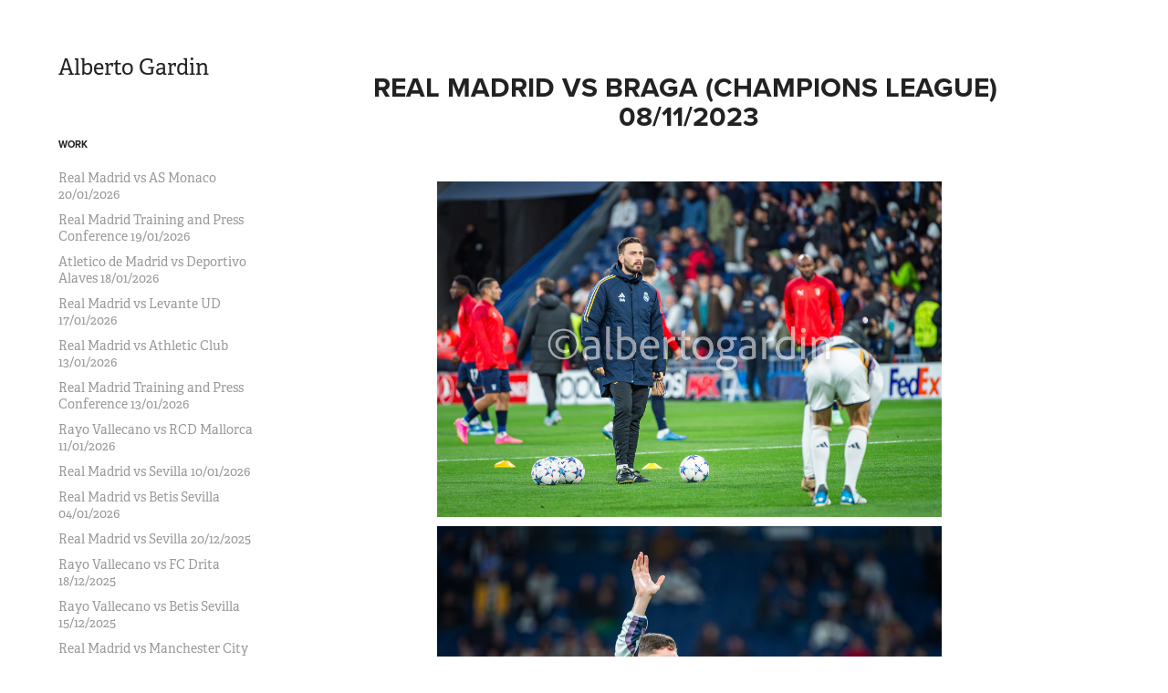

--- FILE ---
content_type: text/html; charset=utf-8
request_url: https://albertogardin.com/real-madrid-vs-braga-champions-league-08112023
body_size: 31215
content:
<!DOCTYPE HTML>
<html lang="en-US">
<head>
  <meta charset="UTF-8" />
  <meta name="viewport" content="width=device-width, initial-scale=1" />
      <meta name="keywords"  content="soccer,football,champions league,adidas,Nike,puma,player,sports,futebol,Real Madrid" />
      <meta name="twitter:card"  content="summary_large_image" />
      <meta name="twitter:site"  content="@AdobePortfolio" />
      <meta  property="og:title" content="Alberto Gardin - Real Madrid vs Braga (Champions League) 08/11/2023" />
      <meta  property="og:image" content="https://cdn.myportfolio.com/62d2b725-c98a-40c7-9afe-b08409a83527/3d5b6fbe-0041-4e46-8c81-0ac117d6a181_car_202x158.JPG?h=1ce88b82035abaa914eee8ee8a09d1f8" />
      <meta name="description" content="Portafolio de Alberto Gardin, fotógrafo especializado en eventos deportivos y políticos en España.">
      <meta name="keywords" content="fotografía deportiva, fotografía política, Alberto Gardin, eventos deportivos, Congreso de los Diputados, fútbol, fotografía profesional">
      <meta name="author" content="Alberto Gardin">
      <link rel="icon" href="[data-uri]"  />
      <link rel="stylesheet" href="/dist/css/main.css" type="text/css" />
      <link rel="stylesheet" href="https://cdn.myportfolio.com/62d2b725-c98a-40c7-9afe-b08409a83527/717829a48b5fad64747b7bf2f577ae731769275273.css?h=1c79a11b85e14a1ae9ca463ab4bb6570" type="text/css" />
    <link rel="canonical" href="https://albertogardin.com/real-madrid-vs-braga-champions-league-08112023" />
      <title>Alberto Gardin - Real Madrid vs Braga (Champions League) 08/11/2023</title>
    <script type="text/javascript" src="//use.typekit.net/ik/[base64].js?cb=35f77bfb8b50944859ea3d3804e7194e7a3173fb" async onload="
    try {
      window.Typekit.load();
    } catch (e) {
      console.warn('Typekit not loaded.');
    }
    "></script>
</head>
  <body class="transition-enabled">  <div class='page-background-video page-background-video-with-panel'>
  </div>
  <div class="js-responsive-nav">
    <div class="responsive-nav has-social">
      <div class="close-responsive-click-area js-close-responsive-nav">
        <div class="close-responsive-button"></div>
      </div>
          <nav data-hover-hint="nav">
              <ul class="group">
                  <li class="gallery-title"><a href="/work"  >Work</a></li>
            <li class="project-title"><a href="/real-madrid-vs-as-monaco-20012026"  >Real Madrid vs AS Monaco 20/01/2026</a></li>
            <li class="project-title"><a href="/real-madrid-training-and-press-conference-19012026"  >Real Madrid Training and Press Conference 19/01/2026</a></li>
            <li class="project-title"><a href="/atletico-de-madrid-vs-deportivo-alaves-18012026"  >Atletico de Madrid vs Deportivo Alaves 18/01/2026</a></li>
            <li class="project-title"><a href="/real-madrid-vs-levante-ud-17012026"  >Real Madrid vs Levante UD 17/01/2026</a></li>
            <li class="project-title"><a href="/real-madrid-vs-athletic-club-13012026"  >Real Madrid vs Athletic Club 13/01/2026</a></li>
            <li class="project-title"><a href="/real-madrid-training-and-press-conference-13012026"  >Real Madrid Training and Press Conference 13/01/2026</a></li>
            <li class="project-title"><a href="/rayo-vallecano-vs-rcd-mallorca-11012026"  >Rayo Vallecano vs RCD Mallorca 11/01/2026</a></li>
            <li class="project-title"><a href="/real-madrid-vs-sevilla-10012026"  >Real Madrid vs Sevilla 10/01/2026</a></li>
            <li class="project-title"><a href="/real-madrid-vs-betis-sevilla-04012026"  >Real Madrid vs Betis Sevilla 04/01/2026</a></li>
            <li class="project-title"><a href="/real-madrid-vs-sevilla-20122025"  >Real Madrid vs Sevilla 20/12/2025</a></li>
            <li class="project-title"><a href="/rayo-vallecano-vs-fc-drita-18122025"  >Rayo Vallecano vs FC Drita 18/12/2025</a></li>
            <li class="project-title"><a href="/rayo-vallecano-vs-betis-sevilla-15122025"  >Rayo Vallecano vs Betis Sevilla 15/12/2025</a></li>
            <li class="project-title"><a href="/real-madrid-vs-manchester-city-10122025"  >Real Madrid vs Manchester City 10/12/2025</a></li>
            <li class="project-title"><a href="/real-madrid-vs-vfl-wolfsburg-09122025"  >Real Madrid vs VfL Wolfsburg 09/12/2025</a></li>
            <li class="project-title"><a href="/real-madrid-vs-celta-vigo-07122025"  >Real Madrid vs Celta Vigo 07/12/2025</a></li>
            <li class="project-title"><a href="/real-madrid-vs-real-sociedad-06122025"  >Real Madrid vs Real Sociedad 06/12/2025</a></li>
            <li class="project-title"><a href="/spain-vs-germany-02122025"  >Spain vs Germany 02/12/2025</a></li>
            <li class="project-title"><a href="/atletico-de-madrid-vs-inter-26112025"  >Atletico de Madrid vs Inter 26/11/2025</a></li>
            <li class="project-title"><a href="/real-madrid-vs-zalgiris-kaunas-20112025"  >Real Madrid vs Zalgiris Kaunas 20/11/2025</a></li>
            <li class="project-title"><a href="/zelensky-meets-pedro-sanchez-in-madrid-18112025"  >Zelensky meets Pedro Sanchez in Madrid 18/11/2025</a></li>
            <li class="project-title"><a href="/real-madrid-vs-bilbao-basket-18112025"  >Real Madrid vs Bilbao Basket 18/11/2025</a></li>
            <li class="project-title"><a href="/atletico-de-madrid-vs-juventus-12112025"  >Atletico de Madrid vs Juventus 12/11/2025</a></li>
            <li class="project-title"><a href="/real-madrid-vs-paris-fc-11112025"  >Real Madrid vs Paris FC 11/11/2025</a></li>
            <li class="project-title"><a href="/rayo-vallecano-vs-real-madrid-09112025"  >Rayo Vallecano vs Real Madrid 09/11/2025</a></li>
            <li class="project-title"><a href="/rayo-vallecano-vs-lech-poznan-06112025"  >Rayo Vallecano vs Lech Poznan 06/11/2025</a></li>
            <li class="project-title"><a href="/atletico-madrid-vs-union-saint-gilloise-04112025"  >Atletico Madrid vs Union Saint Gilloise 04/11/2025</a></li>
            <li class="project-title"><a href="/real-madrid-vs-valencia-01112025"  >Real Madrid vs Valencia 01/11/2025</a></li>
            <li class="project-title"><a href="/atletico-madrid-vs-sevilla-01112025"  >Atletico Madrid vs Sevilla 01/11/2025</a></li>
            <li class="project-title"><a href="/golden-boot-2024-2025-award-to-kylian-mbappe-31102025"  >Golden Boot 2024-2025 award to Kylian Mbappe 31/10/2025</a></li>
            <li class="project-title"><a href="/real-madrid-training-session-31102025"  >Real Madrid training session 31/10/2025</a></li>
            <li class="project-title"><a href="/real-madrid-vs-fc-barcelona-19102025"  >Real Madrid vs FC Barcelona 19/10/2025</a></li>
            <li class="project-title"><a href="/real-madrid-vs-juventus-22102025"  >Real Madrid vs Juventus 22/10/2025</a></li>
            <li class="project-title"><a href="/real-madrid-training-and-press-conference-21102025"  >Real Madrid Training and Press Conference 21/10/2025</a></li>
            <li class="project-title"><a href="/juventus-fc-press-conference-21102025"  >Juventus FC Press Conference 21/10/2025</a></li>
            <li class="project-title"><a href="/getafe-cf-vs-real-madrid-cf-19102025"  >Getafe CF vs Real Madrid CF 19/10/2025</a></li>
            <li class="project-title"><a href="/atletico-de-madrid-vs-ca-osasuna-18102025"  >Atletico de Madrid vs CA Osasuna 18/10/2025</a></li>
            <li class="project-title"><a href="/real-madrid-vs-dreamland-gran-canaria-05102025"  >Real Madrid vs Dreamland Gran Canaria 05/10/2025</a></li>
            <li class="project-title"><a href="/real-madrid-vs-villareal-04102025"  >Real Madrid vs Villareal 04/10/2025</a></li>
            <li class="project-title"><a href="/rayo-vallecano-vs-kf-shkendija-02102025"  >Rayo Vallecano vs KF Shkendija 02/10/2025</a></li>
            <li class="project-title"><a href="/atletico-de-madrid-vs-eintracht-frankfurt-30092025"  >Atletico de Madrid vs Eintracht Frankfurt 30/09/2025</a></li>
            <li class="project-title"><a href="/eintracht-frankfurt-press-conference-29092025"  >Eintracht Frankfurt Press Conference 29/09/2025</a></li>
            <li class="project-title"><a href="/atletico-de-madrid-training-session-and-pc-29092025"  >Atletico de Madrid Training Session and PC 29/09/2025</a></li>
            <li class="project-title"><a href="/rayo-vallecano-vs-sevilla-28092025"  >Rayo Vallecano vs Sevilla 28/09/2025</a></li>
            <li class="project-title"><a href="/atletico-madrid-vs-real-madrid-27092025"  >Atletico Madrid vs Real Madrid 27/09/2025</a></li>
            <li class="project-title"><a href="/real-madrid-training-session-and-pc-26092025"  >Real Madrid Training Session and PC 26/09/2025</a></li>
            <li class="project-title"><a href="/atletico-de-madrid-training-session-and-pc-26092025"  >Atletico de Madrid Training Session and PC 26/09/2025</a></li>
            <li class="project-title"><a href="/atletico-de-madrid-v-rayo-vallecano-24092025"  >Atletico de Madrid v Rayo Vallecano 24/09/2025</a></li>
            <li class="project-title"><a href="/real-madrid-vs-eintracht-frankfurt-18092025"  >Real Madrid vs Eintracht Frankfurt 18/09/2025</a></li>
            <li class="project-title"><a href="/real-madrid-vs-olympique-de-marseille-16092025"  >Real Madrid vs Olympique de Marseille 16/09/2025</a></li>
            <li class="project-title"><a href="/olympique-de-marseille-press-conference-15092025"  >Olympique de Marseille press conference 15/09/2025</a></li>
            <li class="project-title"><a href="/real-madrid-training-and-press-conference-16092025"  >Real Madrid training and press conference 16/09/2025</a></li>
            <li class="project-title"><a href="/la-vuelta-stage-21-14092025"  >La Vuelta - Stage 21 14/09/2025</a></li>
            <li class="project-title"><a href="/atletico-de-madrid-and-villareal-cf-13092025"  >Atletico de Madrid and Villareal CF 13/09/2025</a></li>
            <li class="project-title"><a href="/la-vuelta-stage-18-itt-11092025"  >La Vuelta - Stage 18 (ITT) 11/09/2025</a></li>
            <li class="project-title"><a href="/spanish-congress-of-deputies-10092025"  >Spanish Congress of Deputies 10/09/2025</a></li>
            <li class="project-title"><a href="/atletico-de-madrid-vs-real-madrid-05092025"  >Atletico de Madrid vs Real Madrid 05/09/2025</a></li>
            <li class="project-title"><a href="/cd-leganes-vs-deportivo-la-coruna-01092025"  >CD Leganes vs Deportivo La Coruña 01/09/2025</a></li>
            <li class="project-title"><a href="/rayo-vallecano-vs-fc-barcelona-31082025"  >Rayo Vallecano vs FC Barcelona 31/08/2025</a></li>
            <li class="project-title"><a href="/real-madrid-vs-mallorca-30082025"  >Real Madrid vs Mallorca 30/08/2025</a></li>
            <li class="project-title"><a href="/real-madrid-training-and-press-conference-29082025"  >Real Madrid training and press conference 29/08/2025</a></li>
            <li class="project-title"><a href="/rayo-vallecano-vs-neman-28082025"  >Rayo Vallecano vs Neman 28/08/2025</a></li>
            <li class="project-title"><a href="/atletico-de-madrid-vs-elche-23082025"  >Atletico de Madrid vs Elche 23/08/2025</a></li>
            <li class="project-title"><a href="/cd-leganes-vs-cadiz-cf-22082025"  >CD Leganes vs Cadiz CF 22/08/2025</a></li>
            <li class="project-title"><a href="/atletico-de-madrid-training-session-21082025"  >Atletico de Madrid training session 21/08/2025</a></li>
            <li class="project-title"><a href="/giacomo-raspadori-presentation-20082025"  >Giacomo Raspadori presentation 20/08/2025</a></li>
            <li class="project-title"><a href="/real-madrid-vs-osasuna-19082025"  >Real Madrid vs Osasuna 19/08/2025</a></li>
            <li class="project-title"><a href="/real-madrid-training-session-18052025"  >Real Madrid training session 18/08/2025</a></li>
            <li class="project-title"><a href="/longines-global-champions-tour-2025"  >Longines Global Champions Tour 2025</a></li>
            <li class="project-title"><a href="/uefa-europa-league-final-21052025"  >UEFA Europa League Final 21/05/2025</a></li>
            <li class="project-title"><a href="/mutua-madrid-open-04052025-day-13"  >Mutua Madrid Open 04/05/2025 - Day 13</a></li>
            <li class="project-title"><a href="/mutua-madrid-open-03052025-day-12"  >Mutua Madrid Open 03/05/2025 - Day 12</a></li>
            <li class="project-title"><a href="/mutua-madrid-open-02052025-day-11"  >Mutua Madrid Open 02/05/2025 - Day 11</a></li>
            <li class="project-title"><a href="/mutua-madrid-open-01052025-day-10"  >Mutua Madrid Open 01/05/2025 - Day 10</a></li>
            <li class="project-title"><a href="/mutua-madrid-open-30042025-day-9"  >Mutua Madrid Open 30/04/2025 - Day 9</a></li>
            <li class="project-title"><a href="/mutua-madrid-open-29052025-day-8"  >Mutua Madrid Open 29/04/2025 - Day 8</a></li>
            <li class="project-title"><a href="/mutua-madrid-open-27052025-day-6"  >Mutua Madrid Open 27/04/2025 - Day 6</a></li>
            <li class="project-title"><a href="/mutua-madrid-open-27052025-day-5"  >Mutua Madrid Open 26/04/2025 - Day 5</a></li>
            <li class="project-title"><a href="/mutua-madrid-open-25052025-day-4"  >Mutua Madrid Open 25/04/2025 - Day 4</a></li>
            <li class="project-title"><a href="/mutua-madrid-open-24052025-day-3"  >Mutua Madrid Open 24/04/2025 - Day 3</a></li>
            <li class="project-title"><a href="/real-madrid-vs-getafe-23042025"  >Getafe vs Real Madrid 23/04/2025</a></li>
            <li class="project-title"><a href="/laureus-world-sport-awards-2025-winners"  >Winners Laureus World Sport Awards 21/04/2025</a></li>
            <li class="project-title"><a href="/laureus-world-sport-awards-2025"  >Laureus World Sport Awards 21/04/2025</a></li>
            <li class="project-title"><a href="/real-madrid-vs-athletic-bilbao-20042025"  >Real Madrid vs Athletic Bilbao 20/04/2025</a></li>
            <li class="project-title"><a href="/real-madrid-vs-bayern-munich-18042025"  >Real Madrid vs Bayern Munich 18/04/2025</a></li>
            <li class="project-title"><a href="/real-madrid-vs-arsenal-16042025"  >Real Madrid vs Arsenal 16/04/2025</a></li>
            <li class="project-title"><a href="/arsenal-fc-press-conference-15042025"  >Arsenal FC press conference 15/04/2025</a></li>
            <li class="project-title"><a href="/real-madrid-training-and-press-conference-15042025"  >Real Madrid training and press conference 15/04/2025</a></li>
            <li class="project-title"><a href="/atletico-madrid-vs-valladolid-14042025"  >Atletico Madrid vs Valladolid 14/04/2025</a></li>
            <li class="project-title"><a href="/leganes-vs-barcelona-12042025"  >Leganes vs Barcelona 12/04/2025</a></li>
            <li class="project-title"><a href="/leganes-vs-osasuna-07042025"  >Leganes vs Osasuna 07/04/2025</a></li>
            <li class="project-title"><a href="/real-madrid-vs-valencia-05042025"  >Real Madrid vs Valencia 05/04/2025</a></li>
            <li class="project-title"><a href="/atletico-de-madrid-vs-fc-barcelona-02042025"  >Atletico de Madrid vs FC Barcelona 02/04/2025</a></li>
            <li class="project-title"><a href="/real-madrid-vs-real-sociedad-01042025"  >Real Madrid vs Real Sociedad 01/04/2025</a></li>
            <li class="project-title"><a href="/real-madrid-cf-vs-real-sociedad-30032025"  >Real Madrid CF vs Real Sociedad 30/03/2025</a></li>
            <li class="project-title"><a href="/real-madrid-cf-vs-cd-leganes-29032025"  >Real Madrid CF vs CD Leganes 29/03/2025</a></li>
            <li class="project-title"><a href="/real-madrid-training-28052025"  >Real Madrid training 28/05/2025</a></li>
            <li class="project-title"><a href="/spanish-congress-of-deputies-26032025"  >Spanish Congress of Deputies 26/03/2025</a></li>
            <li class="project-title"><a href="/real-madrid-cf-vs-arsenal-fc-18032025"  >Real Madrid CF vs Arsenal FC 18/03/2025</a></li>
            <li class="project-title"><a href="/atletico-de-madrid-vs-fc-barcelona-16032025"  >Atletico de Madrid vs FC Barcelona 16/03/2025</a></li>
            <li class="project-title"><a href="/club-voleibol-madrid-vs-hidramar-15032025"  >Club Voleibol Madrid vs Hidramar 15/03/2025</a></li>
            <li class="project-title"><a href="/atletico-de-madrid-vs-real-madrid-12032025"  >Atletico de Madrid vs Real Madrid 12/03/2025</a></li>
            <li class="project-title"><a href="/atletico-de-madrid-training-session-11032025"  >Atletico de Madrid training session 11/03/2025</a></li>
            <li class="project-title"><a href="/real-madrid-training-and-press-conference-11032025"  >Real Madrid training and press conference 11/03/2025</a></li>
            <li class="project-title"><a href="/getafe-cf-vs-atletico-de-madrid-09032025"  >Getafe CF vs Atletico de Madrid 09/03/2025</a></li>
            <li class="project-title"><a href="/real-madrid-cf-vs-fc-barcelona-06032025"  >Real Madrid CF vs FC Barcelona 06/03/2025</a></li>
            <li class="project-title"><a href="/real-madrid-cf-vs-atletico-de-madrid-04032025"  >Real Madrid CF vs Atletico de Madrid 04/03/2025</a></li>
            <li class="project-title"><a href="/real-madrid-training-and-press-conference-03032025"  >Real Madrid training and press conference 03/03/2025</a></li>
            <li class="project-title"><a href="/atletico-de-madrid-press-conference-03032025"  >Atletico de Madrid press conference 03/03/2025</a></li>
            <li class="project-title"><a href="/world-indoor-tour-gold-madrid-28022025"  >World Indoor Tour Gold Madrid 28/02/2025</a></li>
            <li class="project-title"><a href="/real-madrid-cf-vs-girona-fc-23022025"  >Real Madrid CF vs Girona FC 23/02/2025</a></li>
            <li class="project-title"><a href="/club-voleibol-madrid-vs-arenal-emeve-22022025"  >Club Voleibol Madrid vs Arenal Emeve 22/02/2025</a></li>
            <li class="project-title"><a href="/real-madrid-vs-manchester-city-19022025"  >Real Madrid vs Manchester City 19/02/2025</a></li>
            <li class="project-title"><a href="/manchester-city-press-conference-18022025"  >Manchester City press conference 18/02/2025</a></li>
            <li class="project-title"><a href="/real-madrid-training-and-press-conference-18022025"  >Real Madrid training and press conference 18/02/2025</a></li>
            <li class="project-title"><a href="/spain-vs-georgia-16022025"  >Spain vs Georgia 16/02/2025</a></li>
            <li class="project-title"><a href="/atletico-de-madrid-vs-celta-vigo-15022025"  >Atletico de Madrid vs Celta Vigo 15/02/2025</a></li>
            <li class="project-title"><a href="/real-madrid-vs-real-sociedad-13022025"  >Real Madrid vs Real Sociedad 13/02/2025</a></li>
            <li class="project-title"><a href="/madrid-cff-vs-fc-barcelona-12022025"  >Madrid CFF vs FC Barcelona 12/02/2025</a></li>
            <li class="project-title"><a href="/spanish-congress-of-deputies-12022025"  >Spanish Congress of Deputies 12/02/2025</a></li>
            <li class="project-title"><a href="/real-madrid-vs-atletico-de-madrid-08022025"  >Real Madrid vs Atletico de Madrid 08/02/2025</a></li>
            <li class="project-title"><a href="/real-madrid-training-07022025"  >Real Madrid training 07/02/2025</a></li>
            <li class="project-title"><a href="/cd-leganes-vs-real-madrid-05022025"  >CD Leganes vs Real Madrid 05/02/2025</a></li>
            <li class="project-title"><a href="/atletico-de-madrid-vs-getafe-04022025"  >Atletico de Madrid vs Getafe 04/02/2025</a></li>
            <li class="project-title"><a href="/atletico-de-madrid-vs-mallorca-01022025"  >Atletico de Madrid vs Mallorca 01/02/2025</a></li>
            <li class="project-title"><a href="/real-madrid-vs-fc-salzburg-22012025"  >Real Madrid vs FC Salzburg 22/01/2025</a></li>
            <li class="project-title"><a href="/atletico-de-madrid-vs-bayer-leverkusen-21012025"  >Atletico de Madrid vs Bayer Leverkusen 21/01/2025</a></li>
            <li class="project-title"><a href="/real-madrid-vs-las-palmas-19012025"  >Real Madrid vs Las Palmas 19/01/2025</a></li>
            <li class="project-title"><a href="/getafe-cf-vs-fc-barcelona-18012025"  >Getafe CF vs FC Barcelona 18/01/2025</a></li>
            <li class="project-title"><a href="/cd-leganes-vs-atletico-madrid-18012025"  >CD Leganes vs Atletico Madrid 18/01/2025</a></li>
            <li class="project-title"><a href="/real-madrid-vs-celta-vigo-16012024"  >Real Madrid vs Celta Vigo 16/01/2024</a></li>
            <li class="project-title"><a href="/real-madrid-training-and-press-conference-15012025"  >Real Madrid training and press conference 15/01/2025</a></li>
            <li class="project-title"><a href="/real-madrid-vs-maccabi-playtika-tel-aviv-14012025"  >Real Madrid vs Maccabi Playtika Tel Aviv 14/01/2025</a></li>
            <li class="project-title"><a href="/atletico-madrid-vs-osasuna-12012025"  >Atletico Madrid vs Osasuna 12/01/2025</a></li>
            <li class="project-title"><a href="/club-voleibol-madrid-vs-avarca-de-menorca-04012024"  >Club Voleibol Madrid vs Avarca de Menorca 04/01/2024</a></li>
            <li class="project-title"><a href="/real-madrid-vs-sevilla-22122024"  >Real Madrid vs Sevilla 22/12/2024</a></li>
            <li class="project-title"><a href="/real-madrid-vs-chelsea-17122024"  >Real Madrid vs Chelsea 17/12/2024</a></li>
            <li class="project-title"><a href="/atletico-madrid-vs-getafe-15122024"  >Atletico Madrid vs Getafe 15/12/2024</a></li>
            <li class="project-title"><a href="/rayo-vallecano-vs-real-madrid-14122024"  >Rayo Vallecano vs Real Madrid 14/12/2024</a></li>
            <li class="project-title"><a href="/atletico-madrid-vs-slovan-bratislava-11122024"  >Atletico Madrid vs Slovan Bratislava 11/12/2024</a></li>
            <li class="project-title"><a href="/slovan-bratislava-press-conference-10122024"  >Slovan Bratislava press conference 10/12/2024</a></li>
            <li class="project-title"><a href="/atletico-de-madrid-press-conference-10122024"  >Atletico de Madrid press conference 10/12/2024</a></li>
            <li class="project-title"><a href="/cd-leganes-vs-real-sociedad-08122024"  >CD Leganes vs Real Sociedad 08/12/2024</a></li>
            <li class="project-title"><a href="/club-voleibol-madrid-vs-cv-sayre-la-ballena-07122024"  >Club Voleibol Madrid vs CV Sayre La Ballena 07/12/2024</a></li>
            <li class="project-title"><a href="/madrid-horse-week-2024"  >Madrid Horse Week 2024</a></li>
            <li class="project-title"><a href="/spanish-congress-of-deputies-27112024"  >Spanish Congress of Deputies 27/11/2024</a></li>
            <li class="project-title"><a href="/leganes-vs-real-madrid-24112024"  >Leganes vs Real Madrid 24/11/2024</a></li>
            <li class="project-title"><a href="/getafe-vs-girona-10112024"  >Getafe vs Girona 10/11/2024</a></li>
            <li class="project-title"><a href="/real-madrid-vs-osasuna-09112024"  >Real Madrid vs Osasuna 09/11/2024</a></li>
            <li class="project-title"><a href="/rayo-vallecano-vs-las-palmas-08112024"  >Rayo Vallecano vs Las Palmas 08/11/2024</a></li>
            <li class="project-title"><a href="/real-madrid-training-and-press-conference-08112024"  >Real Madrid training and press conference 08/11/2024</a></li>
            <li class="project-title"><a href="/real-madrid-vs-ac-milan-05112024"  >Real Madrid vs AC Milan 05/11/2024</a></li>
            <li class="project-title"><a href="/ac-milan-press-conference-04112024"  >AC Milan press conference 04/11/2024</a></li>
            <li class="project-title"><a href="/real-madrid-training-and-press-conference-04112024"  >Real Madrid training and press conference 04/11/2024</a></li>
            <li class="project-title"><a href="/atletico-de-madrid-vs-ud-las-palmas-03112024"  >Atletico de Madrid vs UD Las Palmas 03/11/2024</a></li>
            <li class="project-title"><a href="/club-voleibol-madrid-vs-heidelberg-02112024"  >Club Voleibol Madrid vs Heidelberg 02/11/2024</a></li>
            <li class="project-title"><a href="/real-madrid-vs-fc-barcelona-26102024"  >Real Madrid vs FC Barcelona 26/10/2024</a></li>
            <li class="project-title"><a href="/atletico-madrid-vs-losc-lille-23102024"  >Atletico Madrid vs LOSC Lille 23/10/2024</a></li>
            <li class="project-title"><a href="/real-madrid-vs-borussia-dortmund-22102024"  >Real Madrid vs Borussia Dortmund 22/10/2024</a></li>
            <li class="project-title"><a href="/real-madrid-training-and-press-conference-21102024"  >Real Madrid training and press conference 21/10/2024</a></li>
            <li class="project-title"><a href="/borussia-dortmund-training-and-pc-21102024"  >Borussia Dortmund training and PC 21/10/2024</a></li>
            <li class="project-title"><a href="/atletico-madrid-vs-leganes-20102024"  >Atletico Madrid vs Leganes 20/10/2024</a></li>
            <li class="project-title"><a href="/real-madrid-vs-basquet-girona-20102024"  >Real Madrid vs Basquet Girona 20/10/2024</a></li>
            <li class="project-title"><a href="/club-voleibol-madrid-vs-unicaja-andalucia-vb-19102024"  >Club Voleibol Madrid vs Unicaja Andalucia VB 19/10/2024</a></li>
            <li class="project-title"><a href="/real-madrid-vs-celtic-fc-17102024"  >Real Madrid vs Celtic FC 17/10/2024</a></li>
            <li class="project-title"><a href="/real-madrid-vs-partizan-belgrade-10102024"  >Real Madrid vs Partizan Belgrade 10/10/2024</a></li>
            <li class="project-title"><a href="/spanish-congress-of-deputies-09102024"  >Spanish Congress of Deputies 09/10/2024</a></li>
            <li class="project-title"><a href="/fruit-attraction-2024"  >Fruit Attraction 2024</a></li>
            <li class="project-title"><a href="/real-madrid-vs-villareal-05102024"  >Real Madrid vs Villareal 05/10/2024</a></li>
            <li class="project-title"><a href="/rayo-vallecano-vs-leganes-28092024"  >Rayo Vallecano vs Leganes 28/09/2024</a></li>
            <li class="project-title"><a href="/real-madrid-training-and-press-conference-28092024"  >Real Madrid training and press conference 28/09/2024</a></li>
            <li class="project-title"><a href="/real-madrid-vs-sporting-cp-26092024"  >Real Madrid vs Sporting CP 26/09/2024</a></li>
            <li class="project-title"><a href="/real-madrid-cf-vs-deportivo-alaves-22092024"  >Real Madrid CF vs Deportivo Alaves 22/09/2024</a></li>
            <li class="project-title"><a href="/rayo-vallecano-vs-atletico-madrid-22092024"  >Rayo Vallecano vs Atletico Madrid 22/09/2024</a></li>
            <li class="project-title"><a href="/real-madrid-vs-espanyol-21092024"  >Real Madrid vs Espanyol 21/09/2024</a></li>
            <li class="project-title"><a href="/atletico-madrid-vs-rb-leipzig-19092024"  >Atletico Madrid vs RB Leipzig 19/09/2024</a></li>
            <li class="project-title"><a href="/real-madrid-vs-vfb-stuttgart-17092024"  >Real Madrid vs VfB Stuttgart 17/09/2024</a></li>
            <li class="project-title"><a href="/real-madrid-pc-and-training-16092024"  >Real Madrid PC and Training 16/09/2024</a></li>
            <li class="project-title"><a href="/atletico-madrid-vs-valencia-cf-15092024"  >Atletico Madrid vs Valencia CF 15/09/2024</a></li>
            <li class="project-title"><a href="/la-vuelta-2024-stage-21-08092024"  >La Vuelta 2024 (Stage 21) 08/09/2024</a></li>
            <li class="project-title"><a href="/la-vuelta-2024-awards-ceremony-08092024"  >La Vuelta 2024 Awards Ceremony 08/09/2024</a></li>
            <li class="project-title"><a href="/pedro-sanchez-at-cervantes-institute-04092024"  >Pedro Sanchez at Cervantes Institute 04/09/2024</a></li>
            <li class="project-title"><a href="/real-madrid-vs-real-betis-01092024"  >Real Madrid vs Real Betis 01/09/2024</a></li>
            <li class="project-title"><a href="/atletico-madrid-vs-espanyol-28082024"  >Atletico Madrid vs Espanyol 28/08/2024</a></li>
            <li class="project-title"><a href="/rayo-vallecano-vs-barcelona-27082024"  >Rayo Vallecano vs Barcelona 27/08/2024</a></li>
            <li class="project-title"><a href="/atletico-madrid-vs-girona-26082024"  >Atletico Madrid vs Girona 26/08/2024</a></li>
            <li class="project-title"><a href="/real-madrid-vs-valladolid-25082024"  >Real Madrid vs Valladolid 25/08/2024</a></li>
            <li class="project-title"><a href="/getafe-vs-rayo-vallecano-24082024"  >Getafe vs Rayo Vallecano 24/08/2024</a></li>
            <li class="project-title"><a href="/real-madrid-training-session-23082024"  >Real Madrid training session 23/08/2024</a></li>
            <li class="project-title"><a href="/spain-vs-porto-rico-23072024"  >Spain vs Porto Rico 23/07/2024</a></li>
            <li class="project-title"><a href="/spanish-congress-17072024"  >Spanish Congress 17/07/2024</a></li>
            <li class="project-title"><a href="/kylian-mbappe-real-madrid-16072024"  >Kylian Mbappe Real Madrid 16/07/2024</a></li>
            <li class="project-title"><a href="/spanish-celebration-euro-2024-15072024"  >Spanish celebration Euro 2024 15/07/2024</a></li>
            <li class="project-title"><a href="/psoe-closing-ceremony-european-elections-07062024"  >PSOE closing ceremony European elections 07/06/2024</a></li>
            <li class="project-title"><a href="/pp-closing-ceremony-european-elections-06062024"  >PP closing ceremony European elections 06/06/2024</a></li>
            <li class="project-title"><a href="/real-madrid-uefa-champions-league-parade-02062024"  >Real Madrid UEFA Champions League Parade 02/06/2024</a></li>
            <li class="project-title"><a href="/hsbc-madrid-rugby-sevens-day-3-02062024"  >HSBC Madrid Rugby Sevens (Day 3) 02/06/2024</a></li>
            <li class="project-title"><a href="/hsbc-madrid-rugby-sevens-day-2-01062024"  >HSBC Madrid Rugby Sevens (Day 2) 01/06/2024</a></li>
            <li class="project-title"><a href="/hsbc-madrid-rugby-sevens-day-1-31052024"  >HSBC Madrid Rugby Sevens (Day 1) 31/05/2024</a></li>
            <li class="project-title"><a href="/ley-de-amnistia-at-spanish-congress-30052024"  >Ley de Amnistia at Spanish Congress 30/05/2024</a></li>
            <li class="project-title"><a href="/real-madrid-open-media-day-27052024"  >Real Madrid Open Media Day 27/05/2024</a></li>
            <li class="project-title"><a href="/real-madrid-training-session-27052024"  >Real Madrid training session 27/05/2024</a></li>
            <li class="project-title"><a href="/real-madrid-vs-real-betis-la-liga-25052024"  >Real Madrid vs Real Betis (La Liga) 25/05/2024</a></li>
            <li class="project-title"><a href="/europa-viva-24-vox-19052024"  >Europa Viva 24 Vox 19/05/2024</a></li>
            <li class="project-title"><a href="/rayo-vallecano-vs-granada-la-liga-15052024"  >Rayo Vallecano vs Granada (La Liga) 15/05/2024</a></li>
            <li class="project-title"><a href="/real-madrid-vs-deportivo-alaves-la-liga-14052024"  >Real Madrid vs Deportivo Alaves (La Liga) 14/05/2024</a></li>
            <li class="project-title"><a href="/real-madrid-celebration-la-liga-title-12052024"  >Real Madrid Celebration LA LIGA title 12/05/2024</a></li>
            <li class="project-title"><a href="/real-madrid-vs-atletico-madrid-liga-f-11052024"  >Real Madrid vs Atletico Madrid (Liga F) 11/05/2024</a></li>
            <li class="project-title"><a href="/real-madrid-vs-bayern-munchen-ucl-08052024"  >Real Madrid vs Bayern München (UCL) 08/05/2024</a></li>
            <li class="project-title"><a href="/bayern-munchen-pc-and-pitch-walk-ucl-07052024"  >Bayern Munchen PC and pitch walk (UCL) 07/05/2024</a></li>
            <li class="project-title"><a href="/real-madrid-pc-and-training-session-ucl-07052024"  >Real Madrid PC and training session (UCL) 07/05/2024</a></li>
            <li class="project-title"><a href="/real-madrid-vs-coviran-granada-acb-endesa-05052024"  >Real Madrid vs Coviran Granada (Acb Endesa) 05/05/2024</a></li>
            <li class="project-title"><a href="/real-madrid-vs-cadiz-cf-la-liga-04052024"  >Real Madrid vs Cadiz CF (La Liga) 04/05/2024</a></li>
            <li class="project-title"><a href="/getafe-vs-athletic-bilbao-la-liga-03052024"  >Getafe vs Athletic Bilbao (La Liga) 03/05/2024</a></li>
            <li class="project-title"><a href="/novak-djokovic-at-laureus-awards-22042024"  >Novak Djokovic at Laureus Awards 22/04/2024</a></li>
            <li class="project-title"><a href="/aitana-bonmati-at-laureus-awards-22042024"  >Aitana Bonmatí at Laureus Awards 22/04/2024</a></li>
            <li class="project-title"><a href="/jude-bellingham-at-laureus-awards-22042024"  >Jude Bellingham at Laureus Awards 22/04/2024</a></li>
            <li class="project-title"><a href="/laureus-world-sports-awards-2024-red-carpet"  >Laureus World Sports Awards 2024 ~ Red Carpet</a></li>
            <li class="project-title"><a href="/real-madrid-vs-fc-barcelona-la-liga-21042024"  >Real Madrid vs FC Barcelona (La Liga) 21/04/2024</a></li>
            <li class="project-title"><a href="/rayo-vallecano-vs-osasuna-la-liga-20042024"  >Rayo Vallecano vs Osasuna (La Liga) 20/04/2024</a></li>
            <li class="project-title"><a href="/observatorio-violencia-mujer-16042024"  >Observatorio Violencia Mujer 16/04/2024</a></li>
            <li class="project-title"><a href="/wake-up-spain-15042024"  >Wake Up, Spain! 15/04/2024</a></li>
            <li class="project-title"><a href="/real-madrid-vs-joventut-badalona-liga-acb-14042024"  >Real Madrid vs Joventut Badalona (Liga Acb) 14/04/2024</a></li>
            <li class="project-title"><a href="/atletico-madrid-vs-girona-la-liga-13042024"  >Atletico Madrid vs Girona (La Liga) 13/04/2024</a></li>
            <li class="project-title"><a href="/atletico-madrid-vs-borussia-dortmund-ucl-10042024"  >Atletico Madrid vs Borussia Dortmund (UCL) 10/04/2024</a></li>
            <li class="project-title"><a href="/real-madrid-vs-manchester-city-090424"  >Real Madrid vs Manchester City 09/04/24</a></li>
            <li class="project-title"><a href="/manchester-city-press-conference-08042024"  >Manchester City press conference 08/04/2024</a></li>
            <li class="project-title"><a href="/real-madrid-training-and-press-conference-08042024"  >Real Madrid training and press conference 08/04/2024</a></li>
            <li class="project-title"><a href="/club-voleibol-madrid-vs-hidramar-gran-canaria-060424"  >Club Voleibol Madrid vs Hidramar Gran Canaria 06/04/24</a></li>
            <li class="project-title"><a href="/real-madrid-vs-baskonia-euroleague-05042024"  >Real Madrid vs Baskonia (Euroleague) 05/04/2024</a></li>
            <li class="project-title"><a href="/real-madrid-vs-athletic-bilbao-liga-31032024"  >Real Madrid vs Athletic Bilbao (Liga) 31/03/2024</a></li>
            <li class="project-title"><a href="/real-madrid-vs-red-star-belgrade-euroleague-290324"  >Real Madrid vs Red Star Belgrade (EuroLeague) 29/03/24</a></li>
            <li class="project-title"><a href="/spain-vs-brazil-26032024"  >Spain vs Brazil 26/03/2024</a></li>
            <li class="project-title"><a href="/brazil-press-conference-25032024"  >Brazil press conference 25/03/2024</a></li>
            <li class="project-title"><a href="/real-madrid-vs-barcelona-liga-f-24032024"  >Real Madrid vs Barcelona (Liga F) 24/03/2024</a></li>
            <li class="project-title"><a href="/asamblea-sumar-23032024"  >Asamblea SUMAR 23/03/2024</a></li>
            <li class="project-title"><a href="/urvanity-matadero-madrid-09032024"  >Urvanity Matadero Madrid 09/03/2024</a></li>
            <li class="project-title"><a href="/atletico-madrid-vs-barcelona-liga-17032024"  >Atletico Madrid vs Barcelona (Liga) 17/03/2024</a></li>
            <li class="project-title"><a href="/atletico-madrid-vs-inter-champions-league-130324"  >Atletico Madrid vs Inter (Champions League) 13/03/24</a></li>
            <li class="project-title"><a href="/atletico-madrid-vs-inter-inter-press-conf-12032024"  >Atletico Madrid vs Inter: Inter press conf 12/03/2024</a></li>
            <li class="project-title"><a href="/madrid-11m-memory-act-11032024"  >Madrid 11M Memory Act 11/03/2024</a></li>
            <li class="project-title"><a href="/real-madrid-vs-celta-vigo-liga-10032024"  >Real Madrid vs Celta Vigo (La Liga) 10/03/2024</a></li>
            <li class="project-title"><a href="/real-madrid-vs-leipzig-champions-league-06032024"  >Real Madrid vs Leipzig (Champions League) 06/03/2024</a></li>
            <li class="project-title"><a href="/arco-contemporary-art-fair-madrid-06032023"  >ARCO Contemporary Art Fair Madrid 06/03/2023</a></li>
            <li class="project-title"><a href="/real-madrid-vs-leipzig-leipzig-press-conf-050324"  >Real Madrid vs Leipzig: Leipzig press conf 05/03/24</a></li>
            <li class="project-title"><a href="/real-madrid-vs-leipzig-rm-press-conference-05032024"  >Real Madrid vs Leipzig: RM press conference 05/03/2024</a></li>
            <li class="project-title"><a href="/club-voleibol-madrid-vs-sant-joan-02032024"  >Club Voleibol Madrid vs Sant Joan 02/03/2024</a></li>
            <li class="project-title"><a href="/world-olive-oil-exhibition-26022024"  >World Olive Oil Exhibition 26/02/2024</a></li>
            <li class="project-title"><a href="/real-madrid-vs-sevilla-la-liga-25022024"  >Real Madrid vs Sevilla (La Liga) 25/02/2024</a></li>
            <li class="project-title"><a href="/world-indoor-tour-madrid-60m-hurdles-final-230224"  >World Indoor Tour Madrid (60m hurdles final) 23/02/24</a></li>
            <li class="project-title"><a href="/world-indoor-tour-madrid-23022024"  >World Indoor Tour Madrid 23/02/2024</a></li>
            <li class="project-title"><a href="/club-voleibol-madrid-vs-benidorm-17022024"  >Club Voleibol Madrid vs Benidorm 17/02/2024</a></li>
            <li class="project-title"><a href="/panda-ceremony-at-madriz-zoo-22022023"  >Panda Ceremony at Madriz Zoo 22/02/2023</a></li>
            <li class="project-title"><a href="/manifestacion-agricultores-madrid-21022024"  >Manifestacion Agricultores Madrid 21/02/2024</a></li>
            <li class="project-title"><a href="/pedro-sanchez-at-anfac-forum-20022024"  >Pedro Sanchez at Anfac Forum 20/02/2024</a></li>
            <li class="project-title"><a href="/pedro-sanchez-meet-wang-yi-19022024"  >Pedro Sanchez meet Wang Yi 19/02/2024</a></li>
            <li class="project-title"><a href="/desayuno-informativo-nueva-economia-forum-19022024"  >Desayuno Informativo Nueva Economia Forum 19/02/2024</a></li>
            <li class="project-title"><a href="/rayo-vallecano-vs-real-madrid-la-liga-18022024"  >Rayo Vallecano vs Real Madrid (La Liga) 18/02/2024</a></li>
            <li class="project-title"><a href="/atletico-madrid-vs-las-palmas-la-liga-17022024"  >Atletico Madrid vs Las Palmas (La Liga) 17/02/2024</a></li>
            <li class="project-title"><a href="/manifestacion-contra-elix-13022024"  >Manifestacion contra Elix 13/02/2024</a></li>
            <li class="project-title"><a href="/club-voleibol-madrid-vs-guia-canarias-10022024"  >Club Voleibol Madrid vs Guia Canarias 10/02/2024</a></li>
            <li class="project-title"><a href="/real-madrid-vs-girona-la-liga-10022024"  >Real Madrid vs Girona (La Liga) 10/02/2024</a></li>
            <li class="project-title"><a href="/atletico-madrid-vs-athletic-bilbao-copa-07022024"  >Atletico Madrid vs Athletic Bilbao (Copa) 07/02/2024</a></li>
            <li class="project-title"><a href="/pedro-sanchez-meets-academia-cine-07022024"  >Pedro Sanchez meets Academia Cine 07/02/2024</a></li>
            <li class="project-title"><a href="/rayo-vallecano-vs-sevilla-la-liga-05022024"  >Rayo Vallecano vs Sevilla (La Liga) 05/02/2024</a></li>
            <li class="project-title"><a href="/real-madrid-vs-atletico-madrid-la-liga-04022024"  >Real Madrid vs Atletico Madrid (La Liga) 04/02/2024</a></li>
            <li class="project-title"><a href="/chinese-new-year-in-madrid-02022024"  >Chinese New Year in Madrid 02/02/2024</a></li>
            <li class="project-title"><a href="/audrey-azoulay-meets-pedro-sanchez-02022024"  >Pedro Sanchez meets Audrey Azoulay 02/02/2024</a></li>
            <li class="project-title"><a href="/getafe-vs-real-madrid-la-liga-01022024"  >Getafe vs Real Madrid (La Liga) 01/02/2024</a></li>
            <li class="project-title"><a href="/atletico-madrid-vs-rayo-vallecano-31012024"  >Atletico Madrid vs Rayo Vallecano 31/01/2024</a></li>
            <li class="project-title"><a href="/club-voleibol-madrid-vs-xativa-voley-27012024"  >Club Voleibol Madrid vs Xativa Voley 27/01/2024</a></li>
            <li class="project-title"><a href="/fitur-ifema-2024-24-28-january-2024"  >Fitur Ifema 2024 (24-28 January 2024)</a></li>
            <li class="project-title"><a href="/dia-de-madrid-en-fitur-26012024"  >Dia de Madrid en FITUR 26/01/2024</a></li>
            <li class="project-title"><a href="/yolanda-diaz-at-fitur-26012024"  >Yolanda Diaz at Fitur 26/01/2024</a></li>
            <li class="project-title"><a href="/atletico-madrid-vs-sevilla-copa-del-rey-25012024"  >Atletico Madrid vs Sevilla (Copa del Rey) 25/01/2024</a></li>
            <li class="project-title"><a href="/spanish-royals-visit-fitur-madrid-24012024"  >Spanish Royals visit Fitur Madrid 24/01/2024</a></li>
            <li class="project-title"><a href="/edi-rama-official-visit-at-moncloa-madrid-23012024"  >Edi Rama official visit at Moncloa (Madrid) 23/01/2024</a></li>
            <li class="project-title"><a href="/real-madrid-vs-almeria-la-liga-21012024"  >Real Madrid vs Almeria (La Liga) 21/01/2024</a></li>
            <li class="project-title"><a href="/rayo-vallecano-vs-las-palmas-20012024"  >Rayo Vallecano vs Las Palmas 20/01/2024</a></li>
            <li class="project-title"><a href="/atletico-madrid-vs-real-madrid-18012024"  >Atletico Madrid vs Real Madrid 18/01/2024</a></li>
            <li class="project-title"><a href="/barcelona-vs-real-madrid-supercopa-17012024"  >Barcelona vs Real Madrid (Supercopa) 17/01/2024</a></li>
            <li class="project-title"><a href="/getafe-vs-sevilla-copa-del-rey-16012024"  >Getafe vs Sevilla (Copa del Rey) 16/01/2024</a></li>
            <li class="project-title"><a href="/desayuno-informativo-europa-press-16012024"  >Desayuno Informativo Europa Press 16/01/2024</a></li>
            <li class="project-title"><a href="/real-madrid-vs-valencia-euroleague-11012024"  >Real Madrid vs Valencia (Euroleague) 11/01/2024</a></li>
            <li class="project-title"><a href="/spanish-ambassadors-conference-11012024"  >Spanish Ambassadors Conference 11/01/2024</a></li>
            <li class="project-title"><a href="/spain-investors-day-11012024"  >Spain Investors Day 11/01/2024</a></li>
            <li class="project-title"><a href="/spanish-ambassadors-conference-10012024"  >Spanish Ambassadors Conference 10/01/2024</a></li>
            <li class="project-title"><a href="/benetton-treviso-vs-zebre-parma-30122023"  >Benetton Treviso vs Zebre Parma 30/12/2023</a></li>
            <li class="project-title"><a href="/imoco-conegliano-vs-busto-arsizio-23122023"  >Imoco Conegliano vs Busto Arsizio 23/12/2023</a></li>
            <li class="project-title"><a href="/pedro-sanchez-at-teatro-real-18122023"  >Pedro Sanchez at Teatro Real 18/12/2023</a></li>
            <li class="project-title"><a href="/pedro-sanchez-at-casa-arquitectura-18122023"  >Pedro Sanchez at Casa Arquitectura 18/12/2023</a></li>
            <li class="project-title"><a href="/club-voleibol-madrid-vs-mairena-voley-club-09122023"  >Club Voleibol Madrid vs Mairena Voley Club 09/12/2023</a></li>
            <li class="project-title"><a href="/atletico-madrid-vs-lazio-champions-league-17122023"  >Atletico Madrid vs Lazio (Champions League) 17/12/2023</a></li>
            <li class="project-title"><a href="/rayo-vallecano-vs-celta-vigo-la-liga-11122023"  >Rayo Vallecano vs Celta Vigo (La Liga) 11/12/2023</a></li>
            <li class="project-title"><a href="/atletico-madrid-vs-almeria-la-liga-10122023"  >Atletico Madrid vs Almeria (La Liga) 10/12/2023</a></li>
            <li class="project-title"><a href="/real-madrid-vs-breogan-liga-acb-03122023"  >Real Madrid vs Breogan (liga Acb) 03/12/2023</a></li>
            <li class="project-title"><a href="/real-madrid-vs-granada-la-liga-02122023"  >Real Madrid vs Granada (La Liga) 02/12/2023</a></li>
            <li class="project-title"><a href="/real-madrid-vs-napoli-champions-league-29112023"  >Real Madrid vs Napoli (Champions League) 29/11/2023</a></li>
            <li class="project-title"><a href="/real-madrid-vs-morabanc-andorra-liga-acb-26112023"  >Real Madrid vs Morabanc Andorra (Liga Acb) 26/11/2023</a></li>
            <li class="project-title"><a href="/club-voleibol-madrid-vs-grau-elite-sl2-25112023"  >Club Voleibol Madrid vs Grau Elite (SL2) 25/11/2023</a></li>
            <li class="project-title"><a href="/imoco-conegliano-vs-roma-volley-a1-lvf-22112023"  >Imoco Conegliano vs Roma Volley (A1 LVF) 22/11/2023</a></li>
            <li class="project-title"><a href="/atletico-madrid-vs-villareal-la-liga-12112023"  >Atletico Madrid vs Villareal (La Liga) 12/11/2023</a></li>
            <li class="project-title"><a href="/club-voleibol-madrid-vs-coviran-cdu-atarfe-11112023"  >Club Voleibol Madrid vs Coviran CDU Atarfe 11/11/2023</a></li>
            <li class="project-title"><a href="/rayo-vallecano-vs-girona-liga-11112023"  >Rayo Vallecano vs Girona (Liga) 11/11/2023</a></li>
            <li class="project-title"><a href="/real-madrid-vs-virtus-bologna-euroleague-09112023"  >Real Madrid vs Virtus Bologna (Euroleague) 09/11/2023</a></li>
            <li class="project-title"><a href="/real-madrid-vs-braga-champions-league-08112023" class="active" >Real Madrid vs Braga (Champions League) 08/11/2023</a></li>
            <li class="project-title"><a href="/atletico-madrid-vs-celtic-champions-league-07112023"  >Atletico Madrid vs Celtic (Champions League) 07/11/2023</a></li>
            <li class="project-title"><a href="/getafe-vs-cadiz-06112023"  >Getafe vs Cadiz 06/11/2023</a></li>
            <li class="project-title"><a href="/real-madrid-vs-rayo-vallecano-05112023"  >Real Madrid vs Rayo Vallecano 05/11/2023</a></li>
            <li class="project-title"><a href="/atletico-madrid-vs-alaves-liga-29102023"  >Atletico Madrid vs Alaves (Liga) 29/10/2023</a></li>
            <li class="project-title"><a href="/rayo-vallecano-vs-real-sociedad-liga-29102023"  >Rayo Vallecano vs Real Sociedad (Liga) 29/10/2023</a></li>
            <li class="project-title"><a href="/psoesumar-government-agreement-24102023"  >PSOE/SUMAR government agreement 24/10/2023</a></li>
            <li class="project-title"><a href="/club-voleibol-madrid-vs-medsur-finestrat-elche-211023"  >Club Voleibol Madrid vs Medsur Finestrat Elche 21/10/23</a></li>
            <li class="project-title"><a href="/real-madrid-vs-olimpia-milano-euroleague-19102023"  >Real Madrid vs Olimpia Milano (Euroleague) 19/10/2023</a></li>
            <li class="project-title"><a href="/atletico-madrid-vs-real-sociedad-la-liga-08102023"  >Atletico Madrid vs Real Sociedad (La Liga) 08/10/2023</a></li>
            <li class="project-title"><a href="/club-voleibol-madrid-vs-universitat-dalacant-071023"  >Club Voleibol Madrid vs Universitat D'Alacant 07/10/23</a></li>
            <li class="project-title"><a href="/real-madrid-vs-osasuna-la-liga-07102023"  >Real Madrid vs Osasuna (La Liga) 07/10/2023</a></li>
            <li class="project-title"><a href="/atletico-madrid-vs-feyenoord-ucl-04102023"  >Atletico Madrid vs Feyenoord (UCL) 04/10/2023</a></li>
            <li class="project-title"><a href="/atletico-madrid-vs-feyenoord-ucl-press-conference"  >Atletico Madrid vs Feyenoord (UCL) press conference</a></li>
            <li class="project-title"><a href="/atletico-madrid-vs-cadiz-la-liga-01102023"  >Atletico Madrid vs Cadiz (La Liga) 01/10/2023</a></li>
            <li class="project-title"><a href="/real-madrid-vs-las-palmas-la-liga-27092023"  >Real Madrid vs Las Palmas (La Liga) 27/09/2023</a></li>
            <li class="project-title"><a href="/atletico-madrid-vs-real-madrid-la-liga-24092023"  >Atletico Madrid vs Real Madrid (La Liga) 24/09/2023</a></li>
            <li class="project-title"><a href="/real-madrid-vs-union-berlin-champions-league-200923"  >Real Madrid vs Union Berlin (Champions League) 20/09/23</a></li>
            <li class="project-title"><a href="/la-vuelta-stage-21-madrid-17092023"  >La Vuelta (stage 21) Madrid 17/09/2023</a></li>
            <li class="project-title"><a href="/la-vuelta-stage-20-guadarrama-16092023"  >La Vuelta (stage 20) Guadarrama 16/09/2023</a></li>
            <li class="project-title"><a href="/rayo-vallecano-vs-deportivo-alaves-laliga-15092023"  >Rayo Vallecano vs Deportivo Alaves (LALiga) 15/09/2023</a></li>
            <li class="project-title"><a href="/real-madrid-vs-getafe-laliga-easports-02092023"  >Real Madrid vs Getafe (LALiga EAsports) 02/09/2023</a></li>
            <li class="project-title"><a href="/rayo-vallecano-vs-atletico-madrid-la-liga-28082023"  >Rayo Vallecano vs Atletico Madrid (La Liga) 28/08/2023</a></li>
            <li class="project-title"><a href="/spain-vs-argentina-26082023"  >Spain vs Argentina 26/08/2023</a></li>
            <li class="project-title"><a href="/atletico-madrid-vs-granada-laliga-easports-14082023"  >Atletico Madrid vs Granada (LaLiga EAsports) 14/08/2023</a></li>
            <li class="project-title"><a href="/getafe-vs-barcelona-laliga-easports-13082023"  >Getafe vs Barcelona (LaLiga EAsports) 13/08/2023</a></li>
            <li class="project-title"><a href="/psoe-electoral-night-23072023"  >PSOE Electoral Night 23/07/2023</a></li>
            <li class="project-title"><a href="/psoe-2023-electoral-campaign-meeting-21072023"  >Psoe 2023 Electoral Campaign Meeting 21/07/2023</a></li>
            <li class="project-title"><a href="/psoe-2023-electoral-campaign-meeting-06072023"  >Psoe 2023 Electoral Campaign Meeting 06/07/2023</a></li>
            <li class="project-title"><a href="/tour-de-france-1st-stage-bilbao-bilbao-01072023"  >Tour de France (1st stage) Bilbao-Bilbao 01/07/2023</a></li>
            <li class="project-title"><a href="/real-madrid-vs-athletic-bilbao-04062023"  >Real Madrid vs Athletic Bilbao 04/06/2023</a></li>
            <li class="project-title"><a href="/real-madrid-vs-rayo-vallecano-24052023"  >Real Madrid vs Rayo Vallecano 24/05/2023</a></li>
            <li class="project-title"><a href="/real-madrid-vs-getafe-13052023"  >Real Madrid vs Getafe 13/05/2023</a></li>
            <li class="project-title"><a href="/real-madrid-vs-manchester-city-09052023"  >Real Madrid vs Manchester City 09/05/2023</a></li>
            <li class="project-title"><a href="/real-madrid-vs-casademont-zaragoza-30042023"  >Real Madrid vs Casademont Zaragoza 30/04/2023</a></li>
            <li class="project-title"><a href="/real-madrid-vs-almeria-29042023"  >Real Madrid vs Almeria 29/04/2023</a></li>
            <li class="project-title"><a href="/real-madrid-vs-celta-vigo-22042023"  >Real Madrid vs Celta Vigo 22/04/2023</a></li>
            <li class="project-title"><a href="/spain-vs-iceland-21042023"  >Spain vs Iceland 21/04/2023</a></li>
            <li class="project-title"><a href="/real-madrid-vs-chelsea-12042023"  >Real Madrid vs Chelsea 12/04/2023</a></li>
            <li class="project-title"><a href="/real-madrid-vs-villareal-08042023"  >Real Madrid vs Villareal 08/04/2023</a></li>
            <li class="project-title"><a href="/real-madrid-vs-valladolid-02042023"  >Real Madrid vs Valladolid 02/04/2023</a></li>
            <li class="project-title"><a href="/real-madrid-vs-ea7-emporio-armani-milano-16032023"  >Real Madrid vs EA7 Emporio Armani Milano 16/03/2023</a></li>
            <li class="project-title"><a href="/real-madrid-vs-liverpool-15032023"  >Real Madrid vs Liverpool 15/03/2023</a></li>
            <li class="project-title"><a href="/madrid-chamberi-vs-kiele-11032023"  >Madrid Chamberí vs Kiele 11/03/2023</a></li>
            <li class="project-title"><a href="/atletico-madrid-vs-real-madrid-12032023"  >Atletico Madrid vs Real Madrid 12/03/2023</a></li>
            <li class="project-title"><a href="/real-madrid-vs-bilbao-basket-12032023"  >Real Madrid vs Bilbao Basket 12/03/2023</a></li>
            <li class="project-title"><a href="/real-madrid-vs-espanyol-11032023"  >Real Madrid vs Espanyol 11/03/2023</a></li>
            <li class="project-title"><a href="/real-madrid-vs-barcelona-02032023"  >Real Madrid vs Barcelona 02/03/2023</a></li>
            <li class="project-title"><a href="/real-madrid-vs-atletico-madrid-25022023"  >Real Madrid vs Atletico Madrid 25/02/2023</a></li>
            <li class="project-title"><a href="/madrid-chamberi-vs-arenal-emeve-25022023"  >Madrid Chamberí vs Arenal Emevè 25/02/2023</a></li>
            <li class="project-title"><a href="/world-athletics-indoor-tour-madrid-22022023"  >World Athletics Indoor Tour Madrid 22/02/2023</a></li>
            <li class="project-title"><a href="/real-madrid-vs-elche-15022023"  >Real Madrid vs Elche 15/02/2023</a></li>
            <li class="project-title"><a href="/madrid-chamberi-vs-avarca-menorca-04022023"  >Madrid Chamberí vs Avarca Menorca 04/02/2023</a></li>
            <li class="project-title"><a href="/real-madrid-vs-valencia-02022023"  >Real Madrid vs Valencia 02/02/2023</a></li>
            <li class="project-title"><a href="/real-madrid-vs-real-sociedad-29012023"  >Real Madrid vs Real Sociedad 29/01/2023</a></li>
            <li class="project-title"><a href="/real-madrid-vs-atletico-madrid-26012023"  >Real Madrid vs Atletico Madrid 26/01/2023</a></li>
            <li class="project-title"><a href="/madrid-chamberi-vs-sayre-21012023"  >Madrid Chamberí vs Sayre 21/01/2023</a></li>
            <li class="project-title"><a href="/movistar-estudiantes-vs-iraurgi-sb-20012023"  >Movistar Estudiantes vs Iraurgi SB 20/01/2023</a></li>
            <li class="project-title"><a href="/movistar-estudiantes-vs-zunder-palencia-08012023"  >Movistar Estudiantes vs Zunder Palencia 08/01/2023</a></li>
            <li class="project-title"><a href="/real-madrid-vs-gran-canaria-08012022"  >Real Madrid vs Gran Canaria 08/01/2022</a></li>
            <li class="project-title"><a href="/benetton-treviso-vs-zebre-parma-24122022"  >Benetton Treviso vs Zebre Parma 24/12/2022</a></li>
            <li class="project-title"><a href="/madrid-chamberi-vs-cv-gran-canaria-17122022"  >Madrid Chamberí vs CV Gran Canaria 17/12/2022</a></li>
            <li class="project-title"><a href="/madrid-chamberi-vs-heidelberg-10122022"  >Madrid Chamberí vs Heidelberg 10/12/2022</a></li>
            <li class="project-title"><a href="/real-madrid-vs-atletico-madrid-11122022"  >Real Madrid vs Atletico Madrid 11/12/2022</a></li>
            <li class="project-title"><a href="/real-madrid-vs-chelsea-08122022"  >Real Madrid vs Chelsea 08/12/2022</a></li>
            <li class="project-title"><a href="/madrid-chamberi-vs-cv-sant-cugat"  >Madrid Chamberí vs CV Sant Cugat 26/11/2022</a></li>
            <li class="project-title"><a href="/atketico-madrid-vs-barcelona-27112022"  >Atletico Madrid vs Barcelona 27/11/2022</a></li>
            <li class="project-title"><a href="/madrid-chamberi-vs-haro-rioja-12112022"  >Madrid Chamberí vs Haro Rioja 12/11/2022</a></li>
            <li class="project-title"><a href="/real-madrid-vs-cadiz-10112022"  >Real Madrid vs Cadiz 10/11/2022</a></li>
            <li class="project-title"><a href="/real-madrid-vs-celtic-glasgow-02112022"  >Real Madrid vs Celtic Glasgow 02/11/2022</a></li>
            <li class="project-title"><a href="/madrid-chamberi-vs-cajasol-dos-hermanas-29102022"  >Madrid Chamberí vs Cajasol Dos Hermanas 29/10/2022</a></li>
            <li class="project-title"><a href="/real-madrid-vs-psg-26102022"  >Real Madrid vs PSG 26/10/2022</a></li>
            <li class="project-title"><a href="/espana-vs-irlanda-22102022"  >España vs Irlanda 22/10/2022</a></li>
            <li class="project-title"><a href="/madrid-chamberi-vs-tenerife-libbys-15102022"  >Madrid Chamberí vs Tenerife Libby's 15/10/2022</a></li>
            <li class="project-title"><a href="/real-madrid-vs-alaves-16102022"  >Real Madrid vs Alaves 16/10/2022</a></li>
            <li class="project-title"><a href="/madrid-chamberi-vs-alcobendas-08102022"  >Madrid Chamberí vs Alcobendas 08/10/2022</a></li>
            <li class="project-title"><a href="/real-madrid-vs-rosenborg-28092022"  >Real Madrid vs Rosenborg 28/09/2022</a></li>
            <li class="project-title"><a href="/atletico-madrid-vs-alaves-25092022"  >Atletico Madrid vs Alaves 25/09/2022</a></li>
            <li class="project-title"><a href="/real-madrid-vs-valencia-17092022"  >Real Madrid vs Valencia 17/09/2022</a></li>
            <li class="project-title"><a href="/wact-silver-madrid-18062022-triple-jump"  >WACT Silver Madrid 18/06/2022 - Triple Jump</a></li>
            <li class="project-title"><a href="/wact-silver-madrid-18062022-hammer"  >WACT Silver Madrid 18/06/2022 - Hammer</a></li>
            <li class="project-title"><a href="/wact-silver-madrid-18062022-running"  >WACT Silver Madrid 18/06/2022 - Running</a></li>
            <li class="project-title"><a href="/wact-silver-madrid-18062022-3000m-sc"  >WACT Silver Madrid 18/06/2022 - 3000m SC</a></li>
            <li class="project-title"><a href="/wact-silver-madrid-18062022-high-jump"  >WACT Silver Madrid 18/06/2022 - High Jump</a></li>
            <li class="project-title"><a href="/spain-vs-italy-vw-beach-tour-madrid-final-22052022"  >Spain vs Italy (VW Beach Tour Madrid Final) 22/05/2022</a></li>
            <li class="project-title"><a href="/spain-vs-all-blacks-classics-21052022"  >Spain vs All Blacks Classics 21/05/2022</a></li>
            <li class="project-title"><a href="/spain-vs-switzerland-vw-beach-tour-madrid-15052022"  >Spain vs Switzerland (VW Beach Tour Madrid) 15/05/2022</a></li>
            <li class="project-title"><a href="/rayo-majadahonda-vs-ss-reyes-08052022"  >Rayo Majadahonda vs SS Reyes 08/05/2022</a></li>
            <li class="project-title"><a href="/camioneros-coslada-vs-toros-fuenla-09042022"  >Camioneros Coslada vs Toros Fuenla 09/04/2022</a></li>
            <li class="project-title"><a href="/madrid-chamberi-vs-aguere-voleibol-19032022"  >Madrid Chamberí vs Aguere Voleibol 19/03/2022</a></li>
            <li class="project-title"><a href="/espana-vs-portugal-13032022"  >España vs Portugal 13/03/2022</a></li>
            <li class="project-title"><a href="/madrid-chamberi-vs-vp-madrid-05032022"  >Madrid Chamberí vs VP Madrid 05/03/2022</a></li>
            <li class="project-title"><a href="/espana-vs-romania-27022022"  >España vs Romania 27/02/2022</a></li>
            <li class="project-title"><a href="/madrid-chamberi-vs-cv-torrelavega-19022022"  >Madrid Chamberí vs CV Torrelavega 19/02/2022</a></li>
            <li class="project-title"><a href="/madrid-chamberi-vs-autos-cancela-zalaeta-05022022"  >Madrid Chamberí vs Autos Cancela Zalaeta 05/02/2022</a></li>
            <li class="project-title"><a href="/madrid-chamberi-vs-extremadura-badajoz-22012022"  >Madrid Chamberí vs Extremadura Badajoz 22/01/2022</a></li>
            <li class="project-title"><a href="/movistar-estudiantes-vs-levitec-huesca-19012022"  >Movistar Estudiantes vs Levitec Huesca 19/01/2022</a></li>
            <li class="project-title"><a href="/rayo-majadahonda-vs-badajoz-15012022"  >Rayo Majadahonda vs Badajoz 15/01/2022</a></li>
            <li class="project-title"><a href="/lexus-alcobendas-vs-ue-santboiana-j8-dh-09012021"  >Lexus Alcobendas vs UE Santboiana (J8 DH) 09/01/2021</a></li>
            <li class="project-title"><a href="/san-silvestre-vallecana-31122021"  >San Silvestre Vallecana 31/12/2021</a></li>
            <li class="project-title"><a href="/madrid-chamberi-vs-extremadura-arroyo-20112021"  >Madrid Chamberí vs Extremadura Arroyo 20/11/2021</a></li>
            <li class="project-title"><a href="/madrid-chamberi-vs-covadonga-06112021"  >Madrid Chamberí vs Covadonga 06/11/2021</a></li>
            <li class="project-title"><a href="/espana-vs-italia-a-30102021"  >España vs Italia A 30/10/2021</a></li>
            <li class="project-title"><a href="/madrid-chamberi-vs-cv-torrejon-23102021"  >Madrid Chamberí vs CV Torrejon 23/10/2021</a></li>
            <li class="project-title"><a href="/madrid-chamberi-vs-voley-sanse-09102021"  >Madrid Chamberí vs Voley Sanse 09/10/2021</a></li>
            <li class="project-title"><a href="/spain-vs-slovenia-fivb-beach-volley-world-tour"  >Spain vs Slovenia - FIVB World Tour Madrid 19/09/2021</a></li>
            <li class="project-title"><a href="/meeting-atletismo-madrid-vallehermoso-19062021"  >Meeting Atletismo Madrid Vallehermoso 19/06/2021</a></li>
            <li class="project-title"><a href="/russsia-vs-france-cev-continental-cup-womens-final"  >Russsia vs France - CEV Continental Cup (women's final)</a></li>
            <li class="project-title"><a href="/movistar-estudiantes-vs-monbus-obradoiro-09052021"  >Movistar Estudiantes vs Monbus Obradoiro 09/05/2021</a></li>
            <li class="project-title"><a href="/benetton-treviso-vs-glasgow-warriors-24042021"  >Benetton Treviso vs Glasgow Warriors 24/04/2021</a></li>
            <li class="project-title"><a href="/benetton-treviso-vs-agen-03042021"  >Benetton Treviso vs Agen 03/04/2021</a></li>
            <li class="project-title"><a href="/hrk-motta-di-livenza-vs-pordenone-28032021"  >HRK Motta di Livenza vs Pordenone 28/03/2021</a></li>
            <li class="project-title"><a href="/rugby-mogliano-vs-lyons-piacenza-21032021"  >Rugby Mogliano vs Lyons Piacenza 21/03/2021</a></li>
            <li class="project-title"><a href="/benetton-treviso-vs-cardiff-blues-14032021"  >Benetton Treviso vs Cardiff Blues 14/03/2021</a></li>
            <li class="project-title"><a href="/madrid-chamberi-vs-cartagena-27022021"  >Madrid Chamberi vs Cartagena 27/02/2021</a></li>
            <li class="project-title"><a href="/madrid-chamberi-vs-dos-hermanas-sevilla-13022021"  >Madrid Chamberi vs Dos Hermanas Sevilla 13/02/2021</a></li>
            <li class="project-title"><a href="/chamberi"  >Madrid Chamberi vs Sanaya Libby's La Laguna 06/02/2021</a></li>
            <li class="project-title"><a href="/movistar-estudiantes-vs-casademont-zaragoza-03022021"  >Movistar Estudiantes vs Casademont Zaragoza 03/02/2021</a></li>
            <li class="project-title"><a href="/madrid-chamberi-vs-sant-cugat-31012021"  >Madrid Chamberí vs Sant Cugat 31/01/2021</a></li>
            <li class="project-title"><a href="/madrid-chamberi-vs-kiele-23012021"  >Madrid Chamberí vs Kiele 23/01/2021</a></li>
            <li class="project-title"><a href="/filomena"  >Filomena 08/01/2021</a></li>
            <li class="project-title"><a href="/movistar-estudiantes-vs-iberostar-tenerife-29122020"  >Movistar Estudiantes vs Iberostar Tenerife 29/12/2020</a></li>
            <li class="project-title"><a href="/complutense-cisneros-vs-independiente-19122020"  >Complutense Cisneros vs Independiente 19/12/2020</a></li>
            <li class="project-title"><a href="/cr-majadahonda-vs-les-abelles"  >Majadahonda vs Les Abelles 12/12/2020</a></li>
            <li class="project-title"><a href="/complutense-cisneros-vs-eibar-13122020"  >Complutense Cisneros vs Eibar 13/12/2020</a></li>
            <li class="project-title"><a href="/madrid-chamberi-vs-avarca-de-menorca-05122020"  >Madrid Chamberí vs Avarca de Menorca 05/12/2020</a></li>
            <li class="project-title"><a href="/cisneros-vs-silverstorm-el-salvador-28112020"  >Cisneros vs Silverstorm El Salvador 28/11/2020</a></li>
            <li class="project-title"><a href="/madrid-chamberi-cv-sayre-cc-la-ballena-21112020"  >Madrid Chamberí - CV Sayre CC La Ballena 21/11/2020</a></li>
            <li class="project-title"><a href="/complutense-cisneros-vs-ciencias-sevilla-15112020"  >Complutense Cisneros vs Ciencias Sevilla 15/11/2020</a></li>
            <li class="project-title"><a href="/madrid-chamberi-vs-ibsa-cv-cco-7-palmas-14112020"  >Madrid Chamberí vs IBSA CV CCO 7 Palmas 14/11/2020</a></li>
            <li class="project-title"><a href="/movistar-estudiantes-vs-barcelona-08112020"  >Movistar Estudiantes vs Barcelona 08/11/2020</a></li>
            <li class="project-title"><a href="/madrid-chamberi-vs-osacc-haro-rioja-volley-04112020"  >Madrid Chamberí vs Osacc Haro Rioja Volley 04/11/2020</a></li>
            <li class="project-title"><a href="/feel-volley-alcobendas-vs-avarca-menorca-31102020"  >Feel Volley Alcobendas VS Avarca Menorca 31/10/2020</a></li>
            <li class="project-title"><a href="/movistar-estudiantes-vs-acunsa-gbc-28102020"  >Movistar Estudiantes vs Acunsa GBC 28/10/2020</a></li>
            <li class="project-title"><a href="/madrid-chamberi-vs-arenal-emeve-24102020"  >Madrid Chamberí vs Arenal Emevè 24/10/2020</a></li>
            <li class="project-title"><a href="/ud-sanse-vs-navalcarnero-18102020"  >Ud Sanse vs Navalcarnero 18/10/2020</a></li>
            <li class="project-title"><a href="/movistar-estudiantes-vs-herbalife-grancanaria15102020"  >Movistar Estudiantes vs Herbalife GranCa 15/10/2020</a></li>
            <li class="project-title"><a href="/rugby-espana"  >RUGBY ESPAÑA</a></li>
            <li class="project-title"><a href="/movistar-estudiantes-vs-valencia-basket-09022020"  >Movistar Estudiantes vs Valencia Basket 09/02/2020</a></li>
            <li class="project-title"><a href="/movistar-estudiantes-vs-unicaja-malaga-26012020"  >Movistar Estudiantes vs Unicaja Malaga 26/01/2020</a></li>
            <li class="project-title"><a href="/complutense-cisneros-vs-hernani-cre-19012020"  >Complutense Cisneros vs Hernani C.R.E. 19/01/2020</a></li>
            <li class="project-title"><a href="/benetton-rugby-vs-glasgow-warriors-04012020"  >Benetton Rugby vs Glasgow Warriors 04/01/2020</a></li>
            <li class="project-title"><a href="/movistar-estudiantes-vs-morabanc-andorra-10112019"  >Movistar Estudiantes vs Morabanc Andorra 10/11/2019</a></li>
            <li class="project-title"><a href="/movistar-estudiantes-vs-baxi-manresa-13102019"  >Movistar Estudiantes vs Baxi Manresa 13/10/2019</a></li>
              </ul>
      <div class="page-title">
        <a href="/contact" >Contact</a>
      </div>
              <div class="social pf-nav-social" data-hover-hint="navSocialIcons">
                <ul>
                </ul>
              </div>
          </nav>
    </div>
  </div>
  <div class="site-wrap cfix js-site-wrap">
    <div class="site-container">
      <div class="site-content e2e-site-content">
        <div class="sidebar-content">
          <header class="site-header">
              <div class="logo-wrap" data-hover-hint="logo">
                    <div class="logo e2e-site-logo-text logo-text  ">
    <a href="/work" class="preserve-whitespace">Alberto Gardin</a>

</div>
              </div>
  <div class="hamburger-click-area js-hamburger">
    <div class="hamburger">
      <i></i>
      <i></i>
      <i></i>
    </div>
  </div>
          </header>
              <nav data-hover-hint="nav">
              <ul class="group">
                  <li class="gallery-title"><a href="/work"  >Work</a></li>
            <li class="project-title"><a href="/real-madrid-vs-as-monaco-20012026"  >Real Madrid vs AS Monaco 20/01/2026</a></li>
            <li class="project-title"><a href="/real-madrid-training-and-press-conference-19012026"  >Real Madrid Training and Press Conference 19/01/2026</a></li>
            <li class="project-title"><a href="/atletico-de-madrid-vs-deportivo-alaves-18012026"  >Atletico de Madrid vs Deportivo Alaves 18/01/2026</a></li>
            <li class="project-title"><a href="/real-madrid-vs-levante-ud-17012026"  >Real Madrid vs Levante UD 17/01/2026</a></li>
            <li class="project-title"><a href="/real-madrid-vs-athletic-club-13012026"  >Real Madrid vs Athletic Club 13/01/2026</a></li>
            <li class="project-title"><a href="/real-madrid-training-and-press-conference-13012026"  >Real Madrid Training and Press Conference 13/01/2026</a></li>
            <li class="project-title"><a href="/rayo-vallecano-vs-rcd-mallorca-11012026"  >Rayo Vallecano vs RCD Mallorca 11/01/2026</a></li>
            <li class="project-title"><a href="/real-madrid-vs-sevilla-10012026"  >Real Madrid vs Sevilla 10/01/2026</a></li>
            <li class="project-title"><a href="/real-madrid-vs-betis-sevilla-04012026"  >Real Madrid vs Betis Sevilla 04/01/2026</a></li>
            <li class="project-title"><a href="/real-madrid-vs-sevilla-20122025"  >Real Madrid vs Sevilla 20/12/2025</a></li>
            <li class="project-title"><a href="/rayo-vallecano-vs-fc-drita-18122025"  >Rayo Vallecano vs FC Drita 18/12/2025</a></li>
            <li class="project-title"><a href="/rayo-vallecano-vs-betis-sevilla-15122025"  >Rayo Vallecano vs Betis Sevilla 15/12/2025</a></li>
            <li class="project-title"><a href="/real-madrid-vs-manchester-city-10122025"  >Real Madrid vs Manchester City 10/12/2025</a></li>
            <li class="project-title"><a href="/real-madrid-vs-vfl-wolfsburg-09122025"  >Real Madrid vs VfL Wolfsburg 09/12/2025</a></li>
            <li class="project-title"><a href="/real-madrid-vs-celta-vigo-07122025"  >Real Madrid vs Celta Vigo 07/12/2025</a></li>
            <li class="project-title"><a href="/real-madrid-vs-real-sociedad-06122025"  >Real Madrid vs Real Sociedad 06/12/2025</a></li>
            <li class="project-title"><a href="/spain-vs-germany-02122025"  >Spain vs Germany 02/12/2025</a></li>
            <li class="project-title"><a href="/atletico-de-madrid-vs-inter-26112025"  >Atletico de Madrid vs Inter 26/11/2025</a></li>
            <li class="project-title"><a href="/real-madrid-vs-zalgiris-kaunas-20112025"  >Real Madrid vs Zalgiris Kaunas 20/11/2025</a></li>
            <li class="project-title"><a href="/zelensky-meets-pedro-sanchez-in-madrid-18112025"  >Zelensky meets Pedro Sanchez in Madrid 18/11/2025</a></li>
            <li class="project-title"><a href="/real-madrid-vs-bilbao-basket-18112025"  >Real Madrid vs Bilbao Basket 18/11/2025</a></li>
            <li class="project-title"><a href="/atletico-de-madrid-vs-juventus-12112025"  >Atletico de Madrid vs Juventus 12/11/2025</a></li>
            <li class="project-title"><a href="/real-madrid-vs-paris-fc-11112025"  >Real Madrid vs Paris FC 11/11/2025</a></li>
            <li class="project-title"><a href="/rayo-vallecano-vs-real-madrid-09112025"  >Rayo Vallecano vs Real Madrid 09/11/2025</a></li>
            <li class="project-title"><a href="/rayo-vallecano-vs-lech-poznan-06112025"  >Rayo Vallecano vs Lech Poznan 06/11/2025</a></li>
            <li class="project-title"><a href="/atletico-madrid-vs-union-saint-gilloise-04112025"  >Atletico Madrid vs Union Saint Gilloise 04/11/2025</a></li>
            <li class="project-title"><a href="/real-madrid-vs-valencia-01112025"  >Real Madrid vs Valencia 01/11/2025</a></li>
            <li class="project-title"><a href="/atletico-madrid-vs-sevilla-01112025"  >Atletico Madrid vs Sevilla 01/11/2025</a></li>
            <li class="project-title"><a href="/golden-boot-2024-2025-award-to-kylian-mbappe-31102025"  >Golden Boot 2024-2025 award to Kylian Mbappe 31/10/2025</a></li>
            <li class="project-title"><a href="/real-madrid-training-session-31102025"  >Real Madrid training session 31/10/2025</a></li>
            <li class="project-title"><a href="/real-madrid-vs-fc-barcelona-19102025"  >Real Madrid vs FC Barcelona 19/10/2025</a></li>
            <li class="project-title"><a href="/real-madrid-vs-juventus-22102025"  >Real Madrid vs Juventus 22/10/2025</a></li>
            <li class="project-title"><a href="/real-madrid-training-and-press-conference-21102025"  >Real Madrid Training and Press Conference 21/10/2025</a></li>
            <li class="project-title"><a href="/juventus-fc-press-conference-21102025"  >Juventus FC Press Conference 21/10/2025</a></li>
            <li class="project-title"><a href="/getafe-cf-vs-real-madrid-cf-19102025"  >Getafe CF vs Real Madrid CF 19/10/2025</a></li>
            <li class="project-title"><a href="/atletico-de-madrid-vs-ca-osasuna-18102025"  >Atletico de Madrid vs CA Osasuna 18/10/2025</a></li>
            <li class="project-title"><a href="/real-madrid-vs-dreamland-gran-canaria-05102025"  >Real Madrid vs Dreamland Gran Canaria 05/10/2025</a></li>
            <li class="project-title"><a href="/real-madrid-vs-villareal-04102025"  >Real Madrid vs Villareal 04/10/2025</a></li>
            <li class="project-title"><a href="/rayo-vallecano-vs-kf-shkendija-02102025"  >Rayo Vallecano vs KF Shkendija 02/10/2025</a></li>
            <li class="project-title"><a href="/atletico-de-madrid-vs-eintracht-frankfurt-30092025"  >Atletico de Madrid vs Eintracht Frankfurt 30/09/2025</a></li>
            <li class="project-title"><a href="/eintracht-frankfurt-press-conference-29092025"  >Eintracht Frankfurt Press Conference 29/09/2025</a></li>
            <li class="project-title"><a href="/atletico-de-madrid-training-session-and-pc-29092025"  >Atletico de Madrid Training Session and PC 29/09/2025</a></li>
            <li class="project-title"><a href="/rayo-vallecano-vs-sevilla-28092025"  >Rayo Vallecano vs Sevilla 28/09/2025</a></li>
            <li class="project-title"><a href="/atletico-madrid-vs-real-madrid-27092025"  >Atletico Madrid vs Real Madrid 27/09/2025</a></li>
            <li class="project-title"><a href="/real-madrid-training-session-and-pc-26092025"  >Real Madrid Training Session and PC 26/09/2025</a></li>
            <li class="project-title"><a href="/atletico-de-madrid-training-session-and-pc-26092025"  >Atletico de Madrid Training Session and PC 26/09/2025</a></li>
            <li class="project-title"><a href="/atletico-de-madrid-v-rayo-vallecano-24092025"  >Atletico de Madrid v Rayo Vallecano 24/09/2025</a></li>
            <li class="project-title"><a href="/real-madrid-vs-eintracht-frankfurt-18092025"  >Real Madrid vs Eintracht Frankfurt 18/09/2025</a></li>
            <li class="project-title"><a href="/real-madrid-vs-olympique-de-marseille-16092025"  >Real Madrid vs Olympique de Marseille 16/09/2025</a></li>
            <li class="project-title"><a href="/olympique-de-marseille-press-conference-15092025"  >Olympique de Marseille press conference 15/09/2025</a></li>
            <li class="project-title"><a href="/real-madrid-training-and-press-conference-16092025"  >Real Madrid training and press conference 16/09/2025</a></li>
            <li class="project-title"><a href="/la-vuelta-stage-21-14092025"  >La Vuelta - Stage 21 14/09/2025</a></li>
            <li class="project-title"><a href="/atletico-de-madrid-and-villareal-cf-13092025"  >Atletico de Madrid and Villareal CF 13/09/2025</a></li>
            <li class="project-title"><a href="/la-vuelta-stage-18-itt-11092025"  >La Vuelta - Stage 18 (ITT) 11/09/2025</a></li>
            <li class="project-title"><a href="/spanish-congress-of-deputies-10092025"  >Spanish Congress of Deputies 10/09/2025</a></li>
            <li class="project-title"><a href="/atletico-de-madrid-vs-real-madrid-05092025"  >Atletico de Madrid vs Real Madrid 05/09/2025</a></li>
            <li class="project-title"><a href="/cd-leganes-vs-deportivo-la-coruna-01092025"  >CD Leganes vs Deportivo La Coruña 01/09/2025</a></li>
            <li class="project-title"><a href="/rayo-vallecano-vs-fc-barcelona-31082025"  >Rayo Vallecano vs FC Barcelona 31/08/2025</a></li>
            <li class="project-title"><a href="/real-madrid-vs-mallorca-30082025"  >Real Madrid vs Mallorca 30/08/2025</a></li>
            <li class="project-title"><a href="/real-madrid-training-and-press-conference-29082025"  >Real Madrid training and press conference 29/08/2025</a></li>
            <li class="project-title"><a href="/rayo-vallecano-vs-neman-28082025"  >Rayo Vallecano vs Neman 28/08/2025</a></li>
            <li class="project-title"><a href="/atletico-de-madrid-vs-elche-23082025"  >Atletico de Madrid vs Elche 23/08/2025</a></li>
            <li class="project-title"><a href="/cd-leganes-vs-cadiz-cf-22082025"  >CD Leganes vs Cadiz CF 22/08/2025</a></li>
            <li class="project-title"><a href="/atletico-de-madrid-training-session-21082025"  >Atletico de Madrid training session 21/08/2025</a></li>
            <li class="project-title"><a href="/giacomo-raspadori-presentation-20082025"  >Giacomo Raspadori presentation 20/08/2025</a></li>
            <li class="project-title"><a href="/real-madrid-vs-osasuna-19082025"  >Real Madrid vs Osasuna 19/08/2025</a></li>
            <li class="project-title"><a href="/real-madrid-training-session-18052025"  >Real Madrid training session 18/08/2025</a></li>
            <li class="project-title"><a href="/longines-global-champions-tour-2025"  >Longines Global Champions Tour 2025</a></li>
            <li class="project-title"><a href="/uefa-europa-league-final-21052025"  >UEFA Europa League Final 21/05/2025</a></li>
            <li class="project-title"><a href="/mutua-madrid-open-04052025-day-13"  >Mutua Madrid Open 04/05/2025 - Day 13</a></li>
            <li class="project-title"><a href="/mutua-madrid-open-03052025-day-12"  >Mutua Madrid Open 03/05/2025 - Day 12</a></li>
            <li class="project-title"><a href="/mutua-madrid-open-02052025-day-11"  >Mutua Madrid Open 02/05/2025 - Day 11</a></li>
            <li class="project-title"><a href="/mutua-madrid-open-01052025-day-10"  >Mutua Madrid Open 01/05/2025 - Day 10</a></li>
            <li class="project-title"><a href="/mutua-madrid-open-30042025-day-9"  >Mutua Madrid Open 30/04/2025 - Day 9</a></li>
            <li class="project-title"><a href="/mutua-madrid-open-29052025-day-8"  >Mutua Madrid Open 29/04/2025 - Day 8</a></li>
            <li class="project-title"><a href="/mutua-madrid-open-27052025-day-6"  >Mutua Madrid Open 27/04/2025 - Day 6</a></li>
            <li class="project-title"><a href="/mutua-madrid-open-27052025-day-5"  >Mutua Madrid Open 26/04/2025 - Day 5</a></li>
            <li class="project-title"><a href="/mutua-madrid-open-25052025-day-4"  >Mutua Madrid Open 25/04/2025 - Day 4</a></li>
            <li class="project-title"><a href="/mutua-madrid-open-24052025-day-3"  >Mutua Madrid Open 24/04/2025 - Day 3</a></li>
            <li class="project-title"><a href="/real-madrid-vs-getafe-23042025"  >Getafe vs Real Madrid 23/04/2025</a></li>
            <li class="project-title"><a href="/laureus-world-sport-awards-2025-winners"  >Winners Laureus World Sport Awards 21/04/2025</a></li>
            <li class="project-title"><a href="/laureus-world-sport-awards-2025"  >Laureus World Sport Awards 21/04/2025</a></li>
            <li class="project-title"><a href="/real-madrid-vs-athletic-bilbao-20042025"  >Real Madrid vs Athletic Bilbao 20/04/2025</a></li>
            <li class="project-title"><a href="/real-madrid-vs-bayern-munich-18042025"  >Real Madrid vs Bayern Munich 18/04/2025</a></li>
            <li class="project-title"><a href="/real-madrid-vs-arsenal-16042025"  >Real Madrid vs Arsenal 16/04/2025</a></li>
            <li class="project-title"><a href="/arsenal-fc-press-conference-15042025"  >Arsenal FC press conference 15/04/2025</a></li>
            <li class="project-title"><a href="/real-madrid-training-and-press-conference-15042025"  >Real Madrid training and press conference 15/04/2025</a></li>
            <li class="project-title"><a href="/atletico-madrid-vs-valladolid-14042025"  >Atletico Madrid vs Valladolid 14/04/2025</a></li>
            <li class="project-title"><a href="/leganes-vs-barcelona-12042025"  >Leganes vs Barcelona 12/04/2025</a></li>
            <li class="project-title"><a href="/leganes-vs-osasuna-07042025"  >Leganes vs Osasuna 07/04/2025</a></li>
            <li class="project-title"><a href="/real-madrid-vs-valencia-05042025"  >Real Madrid vs Valencia 05/04/2025</a></li>
            <li class="project-title"><a href="/atletico-de-madrid-vs-fc-barcelona-02042025"  >Atletico de Madrid vs FC Barcelona 02/04/2025</a></li>
            <li class="project-title"><a href="/real-madrid-vs-real-sociedad-01042025"  >Real Madrid vs Real Sociedad 01/04/2025</a></li>
            <li class="project-title"><a href="/real-madrid-cf-vs-real-sociedad-30032025"  >Real Madrid CF vs Real Sociedad 30/03/2025</a></li>
            <li class="project-title"><a href="/real-madrid-cf-vs-cd-leganes-29032025"  >Real Madrid CF vs CD Leganes 29/03/2025</a></li>
            <li class="project-title"><a href="/real-madrid-training-28052025"  >Real Madrid training 28/05/2025</a></li>
            <li class="project-title"><a href="/spanish-congress-of-deputies-26032025"  >Spanish Congress of Deputies 26/03/2025</a></li>
            <li class="project-title"><a href="/real-madrid-cf-vs-arsenal-fc-18032025"  >Real Madrid CF vs Arsenal FC 18/03/2025</a></li>
            <li class="project-title"><a href="/atletico-de-madrid-vs-fc-barcelona-16032025"  >Atletico de Madrid vs FC Barcelona 16/03/2025</a></li>
            <li class="project-title"><a href="/club-voleibol-madrid-vs-hidramar-15032025"  >Club Voleibol Madrid vs Hidramar 15/03/2025</a></li>
            <li class="project-title"><a href="/atletico-de-madrid-vs-real-madrid-12032025"  >Atletico de Madrid vs Real Madrid 12/03/2025</a></li>
            <li class="project-title"><a href="/atletico-de-madrid-training-session-11032025"  >Atletico de Madrid training session 11/03/2025</a></li>
            <li class="project-title"><a href="/real-madrid-training-and-press-conference-11032025"  >Real Madrid training and press conference 11/03/2025</a></li>
            <li class="project-title"><a href="/getafe-cf-vs-atletico-de-madrid-09032025"  >Getafe CF vs Atletico de Madrid 09/03/2025</a></li>
            <li class="project-title"><a href="/real-madrid-cf-vs-fc-barcelona-06032025"  >Real Madrid CF vs FC Barcelona 06/03/2025</a></li>
            <li class="project-title"><a href="/real-madrid-cf-vs-atletico-de-madrid-04032025"  >Real Madrid CF vs Atletico de Madrid 04/03/2025</a></li>
            <li class="project-title"><a href="/real-madrid-training-and-press-conference-03032025"  >Real Madrid training and press conference 03/03/2025</a></li>
            <li class="project-title"><a href="/atletico-de-madrid-press-conference-03032025"  >Atletico de Madrid press conference 03/03/2025</a></li>
            <li class="project-title"><a href="/world-indoor-tour-gold-madrid-28022025"  >World Indoor Tour Gold Madrid 28/02/2025</a></li>
            <li class="project-title"><a href="/real-madrid-cf-vs-girona-fc-23022025"  >Real Madrid CF vs Girona FC 23/02/2025</a></li>
            <li class="project-title"><a href="/club-voleibol-madrid-vs-arenal-emeve-22022025"  >Club Voleibol Madrid vs Arenal Emeve 22/02/2025</a></li>
            <li class="project-title"><a href="/real-madrid-vs-manchester-city-19022025"  >Real Madrid vs Manchester City 19/02/2025</a></li>
            <li class="project-title"><a href="/manchester-city-press-conference-18022025"  >Manchester City press conference 18/02/2025</a></li>
            <li class="project-title"><a href="/real-madrid-training-and-press-conference-18022025"  >Real Madrid training and press conference 18/02/2025</a></li>
            <li class="project-title"><a href="/spain-vs-georgia-16022025"  >Spain vs Georgia 16/02/2025</a></li>
            <li class="project-title"><a href="/atletico-de-madrid-vs-celta-vigo-15022025"  >Atletico de Madrid vs Celta Vigo 15/02/2025</a></li>
            <li class="project-title"><a href="/real-madrid-vs-real-sociedad-13022025"  >Real Madrid vs Real Sociedad 13/02/2025</a></li>
            <li class="project-title"><a href="/madrid-cff-vs-fc-barcelona-12022025"  >Madrid CFF vs FC Barcelona 12/02/2025</a></li>
            <li class="project-title"><a href="/spanish-congress-of-deputies-12022025"  >Spanish Congress of Deputies 12/02/2025</a></li>
            <li class="project-title"><a href="/real-madrid-vs-atletico-de-madrid-08022025"  >Real Madrid vs Atletico de Madrid 08/02/2025</a></li>
            <li class="project-title"><a href="/real-madrid-training-07022025"  >Real Madrid training 07/02/2025</a></li>
            <li class="project-title"><a href="/cd-leganes-vs-real-madrid-05022025"  >CD Leganes vs Real Madrid 05/02/2025</a></li>
            <li class="project-title"><a href="/atletico-de-madrid-vs-getafe-04022025"  >Atletico de Madrid vs Getafe 04/02/2025</a></li>
            <li class="project-title"><a href="/atletico-de-madrid-vs-mallorca-01022025"  >Atletico de Madrid vs Mallorca 01/02/2025</a></li>
            <li class="project-title"><a href="/real-madrid-vs-fc-salzburg-22012025"  >Real Madrid vs FC Salzburg 22/01/2025</a></li>
            <li class="project-title"><a href="/atletico-de-madrid-vs-bayer-leverkusen-21012025"  >Atletico de Madrid vs Bayer Leverkusen 21/01/2025</a></li>
            <li class="project-title"><a href="/real-madrid-vs-las-palmas-19012025"  >Real Madrid vs Las Palmas 19/01/2025</a></li>
            <li class="project-title"><a href="/getafe-cf-vs-fc-barcelona-18012025"  >Getafe CF vs FC Barcelona 18/01/2025</a></li>
            <li class="project-title"><a href="/cd-leganes-vs-atletico-madrid-18012025"  >CD Leganes vs Atletico Madrid 18/01/2025</a></li>
            <li class="project-title"><a href="/real-madrid-vs-celta-vigo-16012024"  >Real Madrid vs Celta Vigo 16/01/2024</a></li>
            <li class="project-title"><a href="/real-madrid-training-and-press-conference-15012025"  >Real Madrid training and press conference 15/01/2025</a></li>
            <li class="project-title"><a href="/real-madrid-vs-maccabi-playtika-tel-aviv-14012025"  >Real Madrid vs Maccabi Playtika Tel Aviv 14/01/2025</a></li>
            <li class="project-title"><a href="/atletico-madrid-vs-osasuna-12012025"  >Atletico Madrid vs Osasuna 12/01/2025</a></li>
            <li class="project-title"><a href="/club-voleibol-madrid-vs-avarca-de-menorca-04012024"  >Club Voleibol Madrid vs Avarca de Menorca 04/01/2024</a></li>
            <li class="project-title"><a href="/real-madrid-vs-sevilla-22122024"  >Real Madrid vs Sevilla 22/12/2024</a></li>
            <li class="project-title"><a href="/real-madrid-vs-chelsea-17122024"  >Real Madrid vs Chelsea 17/12/2024</a></li>
            <li class="project-title"><a href="/atletico-madrid-vs-getafe-15122024"  >Atletico Madrid vs Getafe 15/12/2024</a></li>
            <li class="project-title"><a href="/rayo-vallecano-vs-real-madrid-14122024"  >Rayo Vallecano vs Real Madrid 14/12/2024</a></li>
            <li class="project-title"><a href="/atletico-madrid-vs-slovan-bratislava-11122024"  >Atletico Madrid vs Slovan Bratislava 11/12/2024</a></li>
            <li class="project-title"><a href="/slovan-bratislava-press-conference-10122024"  >Slovan Bratislava press conference 10/12/2024</a></li>
            <li class="project-title"><a href="/atletico-de-madrid-press-conference-10122024"  >Atletico de Madrid press conference 10/12/2024</a></li>
            <li class="project-title"><a href="/cd-leganes-vs-real-sociedad-08122024"  >CD Leganes vs Real Sociedad 08/12/2024</a></li>
            <li class="project-title"><a href="/club-voleibol-madrid-vs-cv-sayre-la-ballena-07122024"  >Club Voleibol Madrid vs CV Sayre La Ballena 07/12/2024</a></li>
            <li class="project-title"><a href="/madrid-horse-week-2024"  >Madrid Horse Week 2024</a></li>
            <li class="project-title"><a href="/spanish-congress-of-deputies-27112024"  >Spanish Congress of Deputies 27/11/2024</a></li>
            <li class="project-title"><a href="/leganes-vs-real-madrid-24112024"  >Leganes vs Real Madrid 24/11/2024</a></li>
            <li class="project-title"><a href="/getafe-vs-girona-10112024"  >Getafe vs Girona 10/11/2024</a></li>
            <li class="project-title"><a href="/real-madrid-vs-osasuna-09112024"  >Real Madrid vs Osasuna 09/11/2024</a></li>
            <li class="project-title"><a href="/rayo-vallecano-vs-las-palmas-08112024"  >Rayo Vallecano vs Las Palmas 08/11/2024</a></li>
            <li class="project-title"><a href="/real-madrid-training-and-press-conference-08112024"  >Real Madrid training and press conference 08/11/2024</a></li>
            <li class="project-title"><a href="/real-madrid-vs-ac-milan-05112024"  >Real Madrid vs AC Milan 05/11/2024</a></li>
            <li class="project-title"><a href="/ac-milan-press-conference-04112024"  >AC Milan press conference 04/11/2024</a></li>
            <li class="project-title"><a href="/real-madrid-training-and-press-conference-04112024"  >Real Madrid training and press conference 04/11/2024</a></li>
            <li class="project-title"><a href="/atletico-de-madrid-vs-ud-las-palmas-03112024"  >Atletico de Madrid vs UD Las Palmas 03/11/2024</a></li>
            <li class="project-title"><a href="/club-voleibol-madrid-vs-heidelberg-02112024"  >Club Voleibol Madrid vs Heidelberg 02/11/2024</a></li>
            <li class="project-title"><a href="/real-madrid-vs-fc-barcelona-26102024"  >Real Madrid vs FC Barcelona 26/10/2024</a></li>
            <li class="project-title"><a href="/atletico-madrid-vs-losc-lille-23102024"  >Atletico Madrid vs LOSC Lille 23/10/2024</a></li>
            <li class="project-title"><a href="/real-madrid-vs-borussia-dortmund-22102024"  >Real Madrid vs Borussia Dortmund 22/10/2024</a></li>
            <li class="project-title"><a href="/real-madrid-training-and-press-conference-21102024"  >Real Madrid training and press conference 21/10/2024</a></li>
            <li class="project-title"><a href="/borussia-dortmund-training-and-pc-21102024"  >Borussia Dortmund training and PC 21/10/2024</a></li>
            <li class="project-title"><a href="/atletico-madrid-vs-leganes-20102024"  >Atletico Madrid vs Leganes 20/10/2024</a></li>
            <li class="project-title"><a href="/real-madrid-vs-basquet-girona-20102024"  >Real Madrid vs Basquet Girona 20/10/2024</a></li>
            <li class="project-title"><a href="/club-voleibol-madrid-vs-unicaja-andalucia-vb-19102024"  >Club Voleibol Madrid vs Unicaja Andalucia VB 19/10/2024</a></li>
            <li class="project-title"><a href="/real-madrid-vs-celtic-fc-17102024"  >Real Madrid vs Celtic FC 17/10/2024</a></li>
            <li class="project-title"><a href="/real-madrid-vs-partizan-belgrade-10102024"  >Real Madrid vs Partizan Belgrade 10/10/2024</a></li>
            <li class="project-title"><a href="/spanish-congress-of-deputies-09102024"  >Spanish Congress of Deputies 09/10/2024</a></li>
            <li class="project-title"><a href="/fruit-attraction-2024"  >Fruit Attraction 2024</a></li>
            <li class="project-title"><a href="/real-madrid-vs-villareal-05102024"  >Real Madrid vs Villareal 05/10/2024</a></li>
            <li class="project-title"><a href="/rayo-vallecano-vs-leganes-28092024"  >Rayo Vallecano vs Leganes 28/09/2024</a></li>
            <li class="project-title"><a href="/real-madrid-training-and-press-conference-28092024"  >Real Madrid training and press conference 28/09/2024</a></li>
            <li class="project-title"><a href="/real-madrid-vs-sporting-cp-26092024"  >Real Madrid vs Sporting CP 26/09/2024</a></li>
            <li class="project-title"><a href="/real-madrid-cf-vs-deportivo-alaves-22092024"  >Real Madrid CF vs Deportivo Alaves 22/09/2024</a></li>
            <li class="project-title"><a href="/rayo-vallecano-vs-atletico-madrid-22092024"  >Rayo Vallecano vs Atletico Madrid 22/09/2024</a></li>
            <li class="project-title"><a href="/real-madrid-vs-espanyol-21092024"  >Real Madrid vs Espanyol 21/09/2024</a></li>
            <li class="project-title"><a href="/atletico-madrid-vs-rb-leipzig-19092024"  >Atletico Madrid vs RB Leipzig 19/09/2024</a></li>
            <li class="project-title"><a href="/real-madrid-vs-vfb-stuttgart-17092024"  >Real Madrid vs VfB Stuttgart 17/09/2024</a></li>
            <li class="project-title"><a href="/real-madrid-pc-and-training-16092024"  >Real Madrid PC and Training 16/09/2024</a></li>
            <li class="project-title"><a href="/atletico-madrid-vs-valencia-cf-15092024"  >Atletico Madrid vs Valencia CF 15/09/2024</a></li>
            <li class="project-title"><a href="/la-vuelta-2024-stage-21-08092024"  >La Vuelta 2024 (Stage 21) 08/09/2024</a></li>
            <li class="project-title"><a href="/la-vuelta-2024-awards-ceremony-08092024"  >La Vuelta 2024 Awards Ceremony 08/09/2024</a></li>
            <li class="project-title"><a href="/pedro-sanchez-at-cervantes-institute-04092024"  >Pedro Sanchez at Cervantes Institute 04/09/2024</a></li>
            <li class="project-title"><a href="/real-madrid-vs-real-betis-01092024"  >Real Madrid vs Real Betis 01/09/2024</a></li>
            <li class="project-title"><a href="/atletico-madrid-vs-espanyol-28082024"  >Atletico Madrid vs Espanyol 28/08/2024</a></li>
            <li class="project-title"><a href="/rayo-vallecano-vs-barcelona-27082024"  >Rayo Vallecano vs Barcelona 27/08/2024</a></li>
            <li class="project-title"><a href="/atletico-madrid-vs-girona-26082024"  >Atletico Madrid vs Girona 26/08/2024</a></li>
            <li class="project-title"><a href="/real-madrid-vs-valladolid-25082024"  >Real Madrid vs Valladolid 25/08/2024</a></li>
            <li class="project-title"><a href="/getafe-vs-rayo-vallecano-24082024"  >Getafe vs Rayo Vallecano 24/08/2024</a></li>
            <li class="project-title"><a href="/real-madrid-training-session-23082024"  >Real Madrid training session 23/08/2024</a></li>
            <li class="project-title"><a href="/spain-vs-porto-rico-23072024"  >Spain vs Porto Rico 23/07/2024</a></li>
            <li class="project-title"><a href="/spanish-congress-17072024"  >Spanish Congress 17/07/2024</a></li>
            <li class="project-title"><a href="/kylian-mbappe-real-madrid-16072024"  >Kylian Mbappe Real Madrid 16/07/2024</a></li>
            <li class="project-title"><a href="/spanish-celebration-euro-2024-15072024"  >Spanish celebration Euro 2024 15/07/2024</a></li>
            <li class="project-title"><a href="/psoe-closing-ceremony-european-elections-07062024"  >PSOE closing ceremony European elections 07/06/2024</a></li>
            <li class="project-title"><a href="/pp-closing-ceremony-european-elections-06062024"  >PP closing ceremony European elections 06/06/2024</a></li>
            <li class="project-title"><a href="/real-madrid-uefa-champions-league-parade-02062024"  >Real Madrid UEFA Champions League Parade 02/06/2024</a></li>
            <li class="project-title"><a href="/hsbc-madrid-rugby-sevens-day-3-02062024"  >HSBC Madrid Rugby Sevens (Day 3) 02/06/2024</a></li>
            <li class="project-title"><a href="/hsbc-madrid-rugby-sevens-day-2-01062024"  >HSBC Madrid Rugby Sevens (Day 2) 01/06/2024</a></li>
            <li class="project-title"><a href="/hsbc-madrid-rugby-sevens-day-1-31052024"  >HSBC Madrid Rugby Sevens (Day 1) 31/05/2024</a></li>
            <li class="project-title"><a href="/ley-de-amnistia-at-spanish-congress-30052024"  >Ley de Amnistia at Spanish Congress 30/05/2024</a></li>
            <li class="project-title"><a href="/real-madrid-open-media-day-27052024"  >Real Madrid Open Media Day 27/05/2024</a></li>
            <li class="project-title"><a href="/real-madrid-training-session-27052024"  >Real Madrid training session 27/05/2024</a></li>
            <li class="project-title"><a href="/real-madrid-vs-real-betis-la-liga-25052024"  >Real Madrid vs Real Betis (La Liga) 25/05/2024</a></li>
            <li class="project-title"><a href="/europa-viva-24-vox-19052024"  >Europa Viva 24 Vox 19/05/2024</a></li>
            <li class="project-title"><a href="/rayo-vallecano-vs-granada-la-liga-15052024"  >Rayo Vallecano vs Granada (La Liga) 15/05/2024</a></li>
            <li class="project-title"><a href="/real-madrid-vs-deportivo-alaves-la-liga-14052024"  >Real Madrid vs Deportivo Alaves (La Liga) 14/05/2024</a></li>
            <li class="project-title"><a href="/real-madrid-celebration-la-liga-title-12052024"  >Real Madrid Celebration LA LIGA title 12/05/2024</a></li>
            <li class="project-title"><a href="/real-madrid-vs-atletico-madrid-liga-f-11052024"  >Real Madrid vs Atletico Madrid (Liga F) 11/05/2024</a></li>
            <li class="project-title"><a href="/real-madrid-vs-bayern-munchen-ucl-08052024"  >Real Madrid vs Bayern München (UCL) 08/05/2024</a></li>
            <li class="project-title"><a href="/bayern-munchen-pc-and-pitch-walk-ucl-07052024"  >Bayern Munchen PC and pitch walk (UCL) 07/05/2024</a></li>
            <li class="project-title"><a href="/real-madrid-pc-and-training-session-ucl-07052024"  >Real Madrid PC and training session (UCL) 07/05/2024</a></li>
            <li class="project-title"><a href="/real-madrid-vs-coviran-granada-acb-endesa-05052024"  >Real Madrid vs Coviran Granada (Acb Endesa) 05/05/2024</a></li>
            <li class="project-title"><a href="/real-madrid-vs-cadiz-cf-la-liga-04052024"  >Real Madrid vs Cadiz CF (La Liga) 04/05/2024</a></li>
            <li class="project-title"><a href="/getafe-vs-athletic-bilbao-la-liga-03052024"  >Getafe vs Athletic Bilbao (La Liga) 03/05/2024</a></li>
            <li class="project-title"><a href="/novak-djokovic-at-laureus-awards-22042024"  >Novak Djokovic at Laureus Awards 22/04/2024</a></li>
            <li class="project-title"><a href="/aitana-bonmati-at-laureus-awards-22042024"  >Aitana Bonmatí at Laureus Awards 22/04/2024</a></li>
            <li class="project-title"><a href="/jude-bellingham-at-laureus-awards-22042024"  >Jude Bellingham at Laureus Awards 22/04/2024</a></li>
            <li class="project-title"><a href="/laureus-world-sports-awards-2024-red-carpet"  >Laureus World Sports Awards 2024 ~ Red Carpet</a></li>
            <li class="project-title"><a href="/real-madrid-vs-fc-barcelona-la-liga-21042024"  >Real Madrid vs FC Barcelona (La Liga) 21/04/2024</a></li>
            <li class="project-title"><a href="/rayo-vallecano-vs-osasuna-la-liga-20042024"  >Rayo Vallecano vs Osasuna (La Liga) 20/04/2024</a></li>
            <li class="project-title"><a href="/observatorio-violencia-mujer-16042024"  >Observatorio Violencia Mujer 16/04/2024</a></li>
            <li class="project-title"><a href="/wake-up-spain-15042024"  >Wake Up, Spain! 15/04/2024</a></li>
            <li class="project-title"><a href="/real-madrid-vs-joventut-badalona-liga-acb-14042024"  >Real Madrid vs Joventut Badalona (Liga Acb) 14/04/2024</a></li>
            <li class="project-title"><a href="/atletico-madrid-vs-girona-la-liga-13042024"  >Atletico Madrid vs Girona (La Liga) 13/04/2024</a></li>
            <li class="project-title"><a href="/atletico-madrid-vs-borussia-dortmund-ucl-10042024"  >Atletico Madrid vs Borussia Dortmund (UCL) 10/04/2024</a></li>
            <li class="project-title"><a href="/real-madrid-vs-manchester-city-090424"  >Real Madrid vs Manchester City 09/04/24</a></li>
            <li class="project-title"><a href="/manchester-city-press-conference-08042024"  >Manchester City press conference 08/04/2024</a></li>
            <li class="project-title"><a href="/real-madrid-training-and-press-conference-08042024"  >Real Madrid training and press conference 08/04/2024</a></li>
            <li class="project-title"><a href="/club-voleibol-madrid-vs-hidramar-gran-canaria-060424"  >Club Voleibol Madrid vs Hidramar Gran Canaria 06/04/24</a></li>
            <li class="project-title"><a href="/real-madrid-vs-baskonia-euroleague-05042024"  >Real Madrid vs Baskonia (Euroleague) 05/04/2024</a></li>
            <li class="project-title"><a href="/real-madrid-vs-athletic-bilbao-liga-31032024"  >Real Madrid vs Athletic Bilbao (Liga) 31/03/2024</a></li>
            <li class="project-title"><a href="/real-madrid-vs-red-star-belgrade-euroleague-290324"  >Real Madrid vs Red Star Belgrade (EuroLeague) 29/03/24</a></li>
            <li class="project-title"><a href="/spain-vs-brazil-26032024"  >Spain vs Brazil 26/03/2024</a></li>
            <li class="project-title"><a href="/brazil-press-conference-25032024"  >Brazil press conference 25/03/2024</a></li>
            <li class="project-title"><a href="/real-madrid-vs-barcelona-liga-f-24032024"  >Real Madrid vs Barcelona (Liga F) 24/03/2024</a></li>
            <li class="project-title"><a href="/asamblea-sumar-23032024"  >Asamblea SUMAR 23/03/2024</a></li>
            <li class="project-title"><a href="/urvanity-matadero-madrid-09032024"  >Urvanity Matadero Madrid 09/03/2024</a></li>
            <li class="project-title"><a href="/atletico-madrid-vs-barcelona-liga-17032024"  >Atletico Madrid vs Barcelona (Liga) 17/03/2024</a></li>
            <li class="project-title"><a href="/atletico-madrid-vs-inter-champions-league-130324"  >Atletico Madrid vs Inter (Champions League) 13/03/24</a></li>
            <li class="project-title"><a href="/atletico-madrid-vs-inter-inter-press-conf-12032024"  >Atletico Madrid vs Inter: Inter press conf 12/03/2024</a></li>
            <li class="project-title"><a href="/madrid-11m-memory-act-11032024"  >Madrid 11M Memory Act 11/03/2024</a></li>
            <li class="project-title"><a href="/real-madrid-vs-celta-vigo-liga-10032024"  >Real Madrid vs Celta Vigo (La Liga) 10/03/2024</a></li>
            <li class="project-title"><a href="/real-madrid-vs-leipzig-champions-league-06032024"  >Real Madrid vs Leipzig (Champions League) 06/03/2024</a></li>
            <li class="project-title"><a href="/arco-contemporary-art-fair-madrid-06032023"  >ARCO Contemporary Art Fair Madrid 06/03/2023</a></li>
            <li class="project-title"><a href="/real-madrid-vs-leipzig-leipzig-press-conf-050324"  >Real Madrid vs Leipzig: Leipzig press conf 05/03/24</a></li>
            <li class="project-title"><a href="/real-madrid-vs-leipzig-rm-press-conference-05032024"  >Real Madrid vs Leipzig: RM press conference 05/03/2024</a></li>
            <li class="project-title"><a href="/club-voleibol-madrid-vs-sant-joan-02032024"  >Club Voleibol Madrid vs Sant Joan 02/03/2024</a></li>
            <li class="project-title"><a href="/world-olive-oil-exhibition-26022024"  >World Olive Oil Exhibition 26/02/2024</a></li>
            <li class="project-title"><a href="/real-madrid-vs-sevilla-la-liga-25022024"  >Real Madrid vs Sevilla (La Liga) 25/02/2024</a></li>
            <li class="project-title"><a href="/world-indoor-tour-madrid-60m-hurdles-final-230224"  >World Indoor Tour Madrid (60m hurdles final) 23/02/24</a></li>
            <li class="project-title"><a href="/world-indoor-tour-madrid-23022024"  >World Indoor Tour Madrid 23/02/2024</a></li>
            <li class="project-title"><a href="/club-voleibol-madrid-vs-benidorm-17022024"  >Club Voleibol Madrid vs Benidorm 17/02/2024</a></li>
            <li class="project-title"><a href="/panda-ceremony-at-madriz-zoo-22022023"  >Panda Ceremony at Madriz Zoo 22/02/2023</a></li>
            <li class="project-title"><a href="/manifestacion-agricultores-madrid-21022024"  >Manifestacion Agricultores Madrid 21/02/2024</a></li>
            <li class="project-title"><a href="/pedro-sanchez-at-anfac-forum-20022024"  >Pedro Sanchez at Anfac Forum 20/02/2024</a></li>
            <li class="project-title"><a href="/pedro-sanchez-meet-wang-yi-19022024"  >Pedro Sanchez meet Wang Yi 19/02/2024</a></li>
            <li class="project-title"><a href="/desayuno-informativo-nueva-economia-forum-19022024"  >Desayuno Informativo Nueva Economia Forum 19/02/2024</a></li>
            <li class="project-title"><a href="/rayo-vallecano-vs-real-madrid-la-liga-18022024"  >Rayo Vallecano vs Real Madrid (La Liga) 18/02/2024</a></li>
            <li class="project-title"><a href="/atletico-madrid-vs-las-palmas-la-liga-17022024"  >Atletico Madrid vs Las Palmas (La Liga) 17/02/2024</a></li>
            <li class="project-title"><a href="/manifestacion-contra-elix-13022024"  >Manifestacion contra Elix 13/02/2024</a></li>
            <li class="project-title"><a href="/club-voleibol-madrid-vs-guia-canarias-10022024"  >Club Voleibol Madrid vs Guia Canarias 10/02/2024</a></li>
            <li class="project-title"><a href="/real-madrid-vs-girona-la-liga-10022024"  >Real Madrid vs Girona (La Liga) 10/02/2024</a></li>
            <li class="project-title"><a href="/atletico-madrid-vs-athletic-bilbao-copa-07022024"  >Atletico Madrid vs Athletic Bilbao (Copa) 07/02/2024</a></li>
            <li class="project-title"><a href="/pedro-sanchez-meets-academia-cine-07022024"  >Pedro Sanchez meets Academia Cine 07/02/2024</a></li>
            <li class="project-title"><a href="/rayo-vallecano-vs-sevilla-la-liga-05022024"  >Rayo Vallecano vs Sevilla (La Liga) 05/02/2024</a></li>
            <li class="project-title"><a href="/real-madrid-vs-atletico-madrid-la-liga-04022024"  >Real Madrid vs Atletico Madrid (La Liga) 04/02/2024</a></li>
            <li class="project-title"><a href="/chinese-new-year-in-madrid-02022024"  >Chinese New Year in Madrid 02/02/2024</a></li>
            <li class="project-title"><a href="/audrey-azoulay-meets-pedro-sanchez-02022024"  >Pedro Sanchez meets Audrey Azoulay 02/02/2024</a></li>
            <li class="project-title"><a href="/getafe-vs-real-madrid-la-liga-01022024"  >Getafe vs Real Madrid (La Liga) 01/02/2024</a></li>
            <li class="project-title"><a href="/atletico-madrid-vs-rayo-vallecano-31012024"  >Atletico Madrid vs Rayo Vallecano 31/01/2024</a></li>
            <li class="project-title"><a href="/club-voleibol-madrid-vs-xativa-voley-27012024"  >Club Voleibol Madrid vs Xativa Voley 27/01/2024</a></li>
            <li class="project-title"><a href="/fitur-ifema-2024-24-28-january-2024"  >Fitur Ifema 2024 (24-28 January 2024)</a></li>
            <li class="project-title"><a href="/dia-de-madrid-en-fitur-26012024"  >Dia de Madrid en FITUR 26/01/2024</a></li>
            <li class="project-title"><a href="/yolanda-diaz-at-fitur-26012024"  >Yolanda Diaz at Fitur 26/01/2024</a></li>
            <li class="project-title"><a href="/atletico-madrid-vs-sevilla-copa-del-rey-25012024"  >Atletico Madrid vs Sevilla (Copa del Rey) 25/01/2024</a></li>
            <li class="project-title"><a href="/spanish-royals-visit-fitur-madrid-24012024"  >Spanish Royals visit Fitur Madrid 24/01/2024</a></li>
            <li class="project-title"><a href="/edi-rama-official-visit-at-moncloa-madrid-23012024"  >Edi Rama official visit at Moncloa (Madrid) 23/01/2024</a></li>
            <li class="project-title"><a href="/real-madrid-vs-almeria-la-liga-21012024"  >Real Madrid vs Almeria (La Liga) 21/01/2024</a></li>
            <li class="project-title"><a href="/rayo-vallecano-vs-las-palmas-20012024"  >Rayo Vallecano vs Las Palmas 20/01/2024</a></li>
            <li class="project-title"><a href="/atletico-madrid-vs-real-madrid-18012024"  >Atletico Madrid vs Real Madrid 18/01/2024</a></li>
            <li class="project-title"><a href="/barcelona-vs-real-madrid-supercopa-17012024"  >Barcelona vs Real Madrid (Supercopa) 17/01/2024</a></li>
            <li class="project-title"><a href="/getafe-vs-sevilla-copa-del-rey-16012024"  >Getafe vs Sevilla (Copa del Rey) 16/01/2024</a></li>
            <li class="project-title"><a href="/desayuno-informativo-europa-press-16012024"  >Desayuno Informativo Europa Press 16/01/2024</a></li>
            <li class="project-title"><a href="/real-madrid-vs-valencia-euroleague-11012024"  >Real Madrid vs Valencia (Euroleague) 11/01/2024</a></li>
            <li class="project-title"><a href="/spanish-ambassadors-conference-11012024"  >Spanish Ambassadors Conference 11/01/2024</a></li>
            <li class="project-title"><a href="/spain-investors-day-11012024"  >Spain Investors Day 11/01/2024</a></li>
            <li class="project-title"><a href="/spanish-ambassadors-conference-10012024"  >Spanish Ambassadors Conference 10/01/2024</a></li>
            <li class="project-title"><a href="/benetton-treviso-vs-zebre-parma-30122023"  >Benetton Treviso vs Zebre Parma 30/12/2023</a></li>
            <li class="project-title"><a href="/imoco-conegliano-vs-busto-arsizio-23122023"  >Imoco Conegliano vs Busto Arsizio 23/12/2023</a></li>
            <li class="project-title"><a href="/pedro-sanchez-at-teatro-real-18122023"  >Pedro Sanchez at Teatro Real 18/12/2023</a></li>
            <li class="project-title"><a href="/pedro-sanchez-at-casa-arquitectura-18122023"  >Pedro Sanchez at Casa Arquitectura 18/12/2023</a></li>
            <li class="project-title"><a href="/club-voleibol-madrid-vs-mairena-voley-club-09122023"  >Club Voleibol Madrid vs Mairena Voley Club 09/12/2023</a></li>
            <li class="project-title"><a href="/atletico-madrid-vs-lazio-champions-league-17122023"  >Atletico Madrid vs Lazio (Champions League) 17/12/2023</a></li>
            <li class="project-title"><a href="/rayo-vallecano-vs-celta-vigo-la-liga-11122023"  >Rayo Vallecano vs Celta Vigo (La Liga) 11/12/2023</a></li>
            <li class="project-title"><a href="/atletico-madrid-vs-almeria-la-liga-10122023"  >Atletico Madrid vs Almeria (La Liga) 10/12/2023</a></li>
            <li class="project-title"><a href="/real-madrid-vs-breogan-liga-acb-03122023"  >Real Madrid vs Breogan (liga Acb) 03/12/2023</a></li>
            <li class="project-title"><a href="/real-madrid-vs-granada-la-liga-02122023"  >Real Madrid vs Granada (La Liga) 02/12/2023</a></li>
            <li class="project-title"><a href="/real-madrid-vs-napoli-champions-league-29112023"  >Real Madrid vs Napoli (Champions League) 29/11/2023</a></li>
            <li class="project-title"><a href="/real-madrid-vs-morabanc-andorra-liga-acb-26112023"  >Real Madrid vs Morabanc Andorra (Liga Acb) 26/11/2023</a></li>
            <li class="project-title"><a href="/club-voleibol-madrid-vs-grau-elite-sl2-25112023"  >Club Voleibol Madrid vs Grau Elite (SL2) 25/11/2023</a></li>
            <li class="project-title"><a href="/imoco-conegliano-vs-roma-volley-a1-lvf-22112023"  >Imoco Conegliano vs Roma Volley (A1 LVF) 22/11/2023</a></li>
            <li class="project-title"><a href="/atletico-madrid-vs-villareal-la-liga-12112023"  >Atletico Madrid vs Villareal (La Liga) 12/11/2023</a></li>
            <li class="project-title"><a href="/club-voleibol-madrid-vs-coviran-cdu-atarfe-11112023"  >Club Voleibol Madrid vs Coviran CDU Atarfe 11/11/2023</a></li>
            <li class="project-title"><a href="/rayo-vallecano-vs-girona-liga-11112023"  >Rayo Vallecano vs Girona (Liga) 11/11/2023</a></li>
            <li class="project-title"><a href="/real-madrid-vs-virtus-bologna-euroleague-09112023"  >Real Madrid vs Virtus Bologna (Euroleague) 09/11/2023</a></li>
            <li class="project-title"><a href="/real-madrid-vs-braga-champions-league-08112023" class="active" >Real Madrid vs Braga (Champions League) 08/11/2023</a></li>
            <li class="project-title"><a href="/atletico-madrid-vs-celtic-champions-league-07112023"  >Atletico Madrid vs Celtic (Champions League) 07/11/2023</a></li>
            <li class="project-title"><a href="/getafe-vs-cadiz-06112023"  >Getafe vs Cadiz 06/11/2023</a></li>
            <li class="project-title"><a href="/real-madrid-vs-rayo-vallecano-05112023"  >Real Madrid vs Rayo Vallecano 05/11/2023</a></li>
            <li class="project-title"><a href="/atletico-madrid-vs-alaves-liga-29102023"  >Atletico Madrid vs Alaves (Liga) 29/10/2023</a></li>
            <li class="project-title"><a href="/rayo-vallecano-vs-real-sociedad-liga-29102023"  >Rayo Vallecano vs Real Sociedad (Liga) 29/10/2023</a></li>
            <li class="project-title"><a href="/psoesumar-government-agreement-24102023"  >PSOE/SUMAR government agreement 24/10/2023</a></li>
            <li class="project-title"><a href="/club-voleibol-madrid-vs-medsur-finestrat-elche-211023"  >Club Voleibol Madrid vs Medsur Finestrat Elche 21/10/23</a></li>
            <li class="project-title"><a href="/real-madrid-vs-olimpia-milano-euroleague-19102023"  >Real Madrid vs Olimpia Milano (Euroleague) 19/10/2023</a></li>
            <li class="project-title"><a href="/atletico-madrid-vs-real-sociedad-la-liga-08102023"  >Atletico Madrid vs Real Sociedad (La Liga) 08/10/2023</a></li>
            <li class="project-title"><a href="/club-voleibol-madrid-vs-universitat-dalacant-071023"  >Club Voleibol Madrid vs Universitat D'Alacant 07/10/23</a></li>
            <li class="project-title"><a href="/real-madrid-vs-osasuna-la-liga-07102023"  >Real Madrid vs Osasuna (La Liga) 07/10/2023</a></li>
            <li class="project-title"><a href="/atletico-madrid-vs-feyenoord-ucl-04102023"  >Atletico Madrid vs Feyenoord (UCL) 04/10/2023</a></li>
            <li class="project-title"><a href="/atletico-madrid-vs-feyenoord-ucl-press-conference"  >Atletico Madrid vs Feyenoord (UCL) press conference</a></li>
            <li class="project-title"><a href="/atletico-madrid-vs-cadiz-la-liga-01102023"  >Atletico Madrid vs Cadiz (La Liga) 01/10/2023</a></li>
            <li class="project-title"><a href="/real-madrid-vs-las-palmas-la-liga-27092023"  >Real Madrid vs Las Palmas (La Liga) 27/09/2023</a></li>
            <li class="project-title"><a href="/atletico-madrid-vs-real-madrid-la-liga-24092023"  >Atletico Madrid vs Real Madrid (La Liga) 24/09/2023</a></li>
            <li class="project-title"><a href="/real-madrid-vs-union-berlin-champions-league-200923"  >Real Madrid vs Union Berlin (Champions League) 20/09/23</a></li>
            <li class="project-title"><a href="/la-vuelta-stage-21-madrid-17092023"  >La Vuelta (stage 21) Madrid 17/09/2023</a></li>
            <li class="project-title"><a href="/la-vuelta-stage-20-guadarrama-16092023"  >La Vuelta (stage 20) Guadarrama 16/09/2023</a></li>
            <li class="project-title"><a href="/rayo-vallecano-vs-deportivo-alaves-laliga-15092023"  >Rayo Vallecano vs Deportivo Alaves (LALiga) 15/09/2023</a></li>
            <li class="project-title"><a href="/real-madrid-vs-getafe-laliga-easports-02092023"  >Real Madrid vs Getafe (LALiga EAsports) 02/09/2023</a></li>
            <li class="project-title"><a href="/rayo-vallecano-vs-atletico-madrid-la-liga-28082023"  >Rayo Vallecano vs Atletico Madrid (La Liga) 28/08/2023</a></li>
            <li class="project-title"><a href="/spain-vs-argentina-26082023"  >Spain vs Argentina 26/08/2023</a></li>
            <li class="project-title"><a href="/atletico-madrid-vs-granada-laliga-easports-14082023"  >Atletico Madrid vs Granada (LaLiga EAsports) 14/08/2023</a></li>
            <li class="project-title"><a href="/getafe-vs-barcelona-laliga-easports-13082023"  >Getafe vs Barcelona (LaLiga EAsports) 13/08/2023</a></li>
            <li class="project-title"><a href="/psoe-electoral-night-23072023"  >PSOE Electoral Night 23/07/2023</a></li>
            <li class="project-title"><a href="/psoe-2023-electoral-campaign-meeting-21072023"  >Psoe 2023 Electoral Campaign Meeting 21/07/2023</a></li>
            <li class="project-title"><a href="/psoe-2023-electoral-campaign-meeting-06072023"  >Psoe 2023 Electoral Campaign Meeting 06/07/2023</a></li>
            <li class="project-title"><a href="/tour-de-france-1st-stage-bilbao-bilbao-01072023"  >Tour de France (1st stage) Bilbao-Bilbao 01/07/2023</a></li>
            <li class="project-title"><a href="/real-madrid-vs-athletic-bilbao-04062023"  >Real Madrid vs Athletic Bilbao 04/06/2023</a></li>
            <li class="project-title"><a href="/real-madrid-vs-rayo-vallecano-24052023"  >Real Madrid vs Rayo Vallecano 24/05/2023</a></li>
            <li class="project-title"><a href="/real-madrid-vs-getafe-13052023"  >Real Madrid vs Getafe 13/05/2023</a></li>
            <li class="project-title"><a href="/real-madrid-vs-manchester-city-09052023"  >Real Madrid vs Manchester City 09/05/2023</a></li>
            <li class="project-title"><a href="/real-madrid-vs-casademont-zaragoza-30042023"  >Real Madrid vs Casademont Zaragoza 30/04/2023</a></li>
            <li class="project-title"><a href="/real-madrid-vs-almeria-29042023"  >Real Madrid vs Almeria 29/04/2023</a></li>
            <li class="project-title"><a href="/real-madrid-vs-celta-vigo-22042023"  >Real Madrid vs Celta Vigo 22/04/2023</a></li>
            <li class="project-title"><a href="/spain-vs-iceland-21042023"  >Spain vs Iceland 21/04/2023</a></li>
            <li class="project-title"><a href="/real-madrid-vs-chelsea-12042023"  >Real Madrid vs Chelsea 12/04/2023</a></li>
            <li class="project-title"><a href="/real-madrid-vs-villareal-08042023"  >Real Madrid vs Villareal 08/04/2023</a></li>
            <li class="project-title"><a href="/real-madrid-vs-valladolid-02042023"  >Real Madrid vs Valladolid 02/04/2023</a></li>
            <li class="project-title"><a href="/real-madrid-vs-ea7-emporio-armani-milano-16032023"  >Real Madrid vs EA7 Emporio Armani Milano 16/03/2023</a></li>
            <li class="project-title"><a href="/real-madrid-vs-liverpool-15032023"  >Real Madrid vs Liverpool 15/03/2023</a></li>
            <li class="project-title"><a href="/madrid-chamberi-vs-kiele-11032023"  >Madrid Chamberí vs Kiele 11/03/2023</a></li>
            <li class="project-title"><a href="/atletico-madrid-vs-real-madrid-12032023"  >Atletico Madrid vs Real Madrid 12/03/2023</a></li>
            <li class="project-title"><a href="/real-madrid-vs-bilbao-basket-12032023"  >Real Madrid vs Bilbao Basket 12/03/2023</a></li>
            <li class="project-title"><a href="/real-madrid-vs-espanyol-11032023"  >Real Madrid vs Espanyol 11/03/2023</a></li>
            <li class="project-title"><a href="/real-madrid-vs-barcelona-02032023"  >Real Madrid vs Barcelona 02/03/2023</a></li>
            <li class="project-title"><a href="/real-madrid-vs-atletico-madrid-25022023"  >Real Madrid vs Atletico Madrid 25/02/2023</a></li>
            <li class="project-title"><a href="/madrid-chamberi-vs-arenal-emeve-25022023"  >Madrid Chamberí vs Arenal Emevè 25/02/2023</a></li>
            <li class="project-title"><a href="/world-athletics-indoor-tour-madrid-22022023"  >World Athletics Indoor Tour Madrid 22/02/2023</a></li>
            <li class="project-title"><a href="/real-madrid-vs-elche-15022023"  >Real Madrid vs Elche 15/02/2023</a></li>
            <li class="project-title"><a href="/madrid-chamberi-vs-avarca-menorca-04022023"  >Madrid Chamberí vs Avarca Menorca 04/02/2023</a></li>
            <li class="project-title"><a href="/real-madrid-vs-valencia-02022023"  >Real Madrid vs Valencia 02/02/2023</a></li>
            <li class="project-title"><a href="/real-madrid-vs-real-sociedad-29012023"  >Real Madrid vs Real Sociedad 29/01/2023</a></li>
            <li class="project-title"><a href="/real-madrid-vs-atletico-madrid-26012023"  >Real Madrid vs Atletico Madrid 26/01/2023</a></li>
            <li class="project-title"><a href="/madrid-chamberi-vs-sayre-21012023"  >Madrid Chamberí vs Sayre 21/01/2023</a></li>
            <li class="project-title"><a href="/movistar-estudiantes-vs-iraurgi-sb-20012023"  >Movistar Estudiantes vs Iraurgi SB 20/01/2023</a></li>
            <li class="project-title"><a href="/movistar-estudiantes-vs-zunder-palencia-08012023"  >Movistar Estudiantes vs Zunder Palencia 08/01/2023</a></li>
            <li class="project-title"><a href="/real-madrid-vs-gran-canaria-08012022"  >Real Madrid vs Gran Canaria 08/01/2022</a></li>
            <li class="project-title"><a href="/benetton-treviso-vs-zebre-parma-24122022"  >Benetton Treviso vs Zebre Parma 24/12/2022</a></li>
            <li class="project-title"><a href="/madrid-chamberi-vs-cv-gran-canaria-17122022"  >Madrid Chamberí vs CV Gran Canaria 17/12/2022</a></li>
            <li class="project-title"><a href="/madrid-chamberi-vs-heidelberg-10122022"  >Madrid Chamberí vs Heidelberg 10/12/2022</a></li>
            <li class="project-title"><a href="/real-madrid-vs-atletico-madrid-11122022"  >Real Madrid vs Atletico Madrid 11/12/2022</a></li>
            <li class="project-title"><a href="/real-madrid-vs-chelsea-08122022"  >Real Madrid vs Chelsea 08/12/2022</a></li>
            <li class="project-title"><a href="/madrid-chamberi-vs-cv-sant-cugat"  >Madrid Chamberí vs CV Sant Cugat 26/11/2022</a></li>
            <li class="project-title"><a href="/atketico-madrid-vs-barcelona-27112022"  >Atletico Madrid vs Barcelona 27/11/2022</a></li>
            <li class="project-title"><a href="/madrid-chamberi-vs-haro-rioja-12112022"  >Madrid Chamberí vs Haro Rioja 12/11/2022</a></li>
            <li class="project-title"><a href="/real-madrid-vs-cadiz-10112022"  >Real Madrid vs Cadiz 10/11/2022</a></li>
            <li class="project-title"><a href="/real-madrid-vs-celtic-glasgow-02112022"  >Real Madrid vs Celtic Glasgow 02/11/2022</a></li>
            <li class="project-title"><a href="/madrid-chamberi-vs-cajasol-dos-hermanas-29102022"  >Madrid Chamberí vs Cajasol Dos Hermanas 29/10/2022</a></li>
            <li class="project-title"><a href="/real-madrid-vs-psg-26102022"  >Real Madrid vs PSG 26/10/2022</a></li>
            <li class="project-title"><a href="/espana-vs-irlanda-22102022"  >España vs Irlanda 22/10/2022</a></li>
            <li class="project-title"><a href="/madrid-chamberi-vs-tenerife-libbys-15102022"  >Madrid Chamberí vs Tenerife Libby's 15/10/2022</a></li>
            <li class="project-title"><a href="/real-madrid-vs-alaves-16102022"  >Real Madrid vs Alaves 16/10/2022</a></li>
            <li class="project-title"><a href="/madrid-chamberi-vs-alcobendas-08102022"  >Madrid Chamberí vs Alcobendas 08/10/2022</a></li>
            <li class="project-title"><a href="/real-madrid-vs-rosenborg-28092022"  >Real Madrid vs Rosenborg 28/09/2022</a></li>
            <li class="project-title"><a href="/atletico-madrid-vs-alaves-25092022"  >Atletico Madrid vs Alaves 25/09/2022</a></li>
            <li class="project-title"><a href="/real-madrid-vs-valencia-17092022"  >Real Madrid vs Valencia 17/09/2022</a></li>
            <li class="project-title"><a href="/wact-silver-madrid-18062022-triple-jump"  >WACT Silver Madrid 18/06/2022 - Triple Jump</a></li>
            <li class="project-title"><a href="/wact-silver-madrid-18062022-hammer"  >WACT Silver Madrid 18/06/2022 - Hammer</a></li>
            <li class="project-title"><a href="/wact-silver-madrid-18062022-running"  >WACT Silver Madrid 18/06/2022 - Running</a></li>
            <li class="project-title"><a href="/wact-silver-madrid-18062022-3000m-sc"  >WACT Silver Madrid 18/06/2022 - 3000m SC</a></li>
            <li class="project-title"><a href="/wact-silver-madrid-18062022-high-jump"  >WACT Silver Madrid 18/06/2022 - High Jump</a></li>
            <li class="project-title"><a href="/spain-vs-italy-vw-beach-tour-madrid-final-22052022"  >Spain vs Italy (VW Beach Tour Madrid Final) 22/05/2022</a></li>
            <li class="project-title"><a href="/spain-vs-all-blacks-classics-21052022"  >Spain vs All Blacks Classics 21/05/2022</a></li>
            <li class="project-title"><a href="/spain-vs-switzerland-vw-beach-tour-madrid-15052022"  >Spain vs Switzerland (VW Beach Tour Madrid) 15/05/2022</a></li>
            <li class="project-title"><a href="/rayo-majadahonda-vs-ss-reyes-08052022"  >Rayo Majadahonda vs SS Reyes 08/05/2022</a></li>
            <li class="project-title"><a href="/camioneros-coslada-vs-toros-fuenla-09042022"  >Camioneros Coslada vs Toros Fuenla 09/04/2022</a></li>
            <li class="project-title"><a href="/madrid-chamberi-vs-aguere-voleibol-19032022"  >Madrid Chamberí vs Aguere Voleibol 19/03/2022</a></li>
            <li class="project-title"><a href="/espana-vs-portugal-13032022"  >España vs Portugal 13/03/2022</a></li>
            <li class="project-title"><a href="/madrid-chamberi-vs-vp-madrid-05032022"  >Madrid Chamberí vs VP Madrid 05/03/2022</a></li>
            <li class="project-title"><a href="/espana-vs-romania-27022022"  >España vs Romania 27/02/2022</a></li>
            <li class="project-title"><a href="/madrid-chamberi-vs-cv-torrelavega-19022022"  >Madrid Chamberí vs CV Torrelavega 19/02/2022</a></li>
            <li class="project-title"><a href="/madrid-chamberi-vs-autos-cancela-zalaeta-05022022"  >Madrid Chamberí vs Autos Cancela Zalaeta 05/02/2022</a></li>
            <li class="project-title"><a href="/madrid-chamberi-vs-extremadura-badajoz-22012022"  >Madrid Chamberí vs Extremadura Badajoz 22/01/2022</a></li>
            <li class="project-title"><a href="/movistar-estudiantes-vs-levitec-huesca-19012022"  >Movistar Estudiantes vs Levitec Huesca 19/01/2022</a></li>
            <li class="project-title"><a href="/rayo-majadahonda-vs-badajoz-15012022"  >Rayo Majadahonda vs Badajoz 15/01/2022</a></li>
            <li class="project-title"><a href="/lexus-alcobendas-vs-ue-santboiana-j8-dh-09012021"  >Lexus Alcobendas vs UE Santboiana (J8 DH) 09/01/2021</a></li>
            <li class="project-title"><a href="/san-silvestre-vallecana-31122021"  >San Silvestre Vallecana 31/12/2021</a></li>
            <li class="project-title"><a href="/madrid-chamberi-vs-extremadura-arroyo-20112021"  >Madrid Chamberí vs Extremadura Arroyo 20/11/2021</a></li>
            <li class="project-title"><a href="/madrid-chamberi-vs-covadonga-06112021"  >Madrid Chamberí vs Covadonga 06/11/2021</a></li>
            <li class="project-title"><a href="/espana-vs-italia-a-30102021"  >España vs Italia A 30/10/2021</a></li>
            <li class="project-title"><a href="/madrid-chamberi-vs-cv-torrejon-23102021"  >Madrid Chamberí vs CV Torrejon 23/10/2021</a></li>
            <li class="project-title"><a href="/madrid-chamberi-vs-voley-sanse-09102021"  >Madrid Chamberí vs Voley Sanse 09/10/2021</a></li>
            <li class="project-title"><a href="/spain-vs-slovenia-fivb-beach-volley-world-tour"  >Spain vs Slovenia - FIVB World Tour Madrid 19/09/2021</a></li>
            <li class="project-title"><a href="/meeting-atletismo-madrid-vallehermoso-19062021"  >Meeting Atletismo Madrid Vallehermoso 19/06/2021</a></li>
            <li class="project-title"><a href="/russsia-vs-france-cev-continental-cup-womens-final"  >Russsia vs France - CEV Continental Cup (women's final)</a></li>
            <li class="project-title"><a href="/movistar-estudiantes-vs-monbus-obradoiro-09052021"  >Movistar Estudiantes vs Monbus Obradoiro 09/05/2021</a></li>
            <li class="project-title"><a href="/benetton-treviso-vs-glasgow-warriors-24042021"  >Benetton Treviso vs Glasgow Warriors 24/04/2021</a></li>
            <li class="project-title"><a href="/benetton-treviso-vs-agen-03042021"  >Benetton Treviso vs Agen 03/04/2021</a></li>
            <li class="project-title"><a href="/hrk-motta-di-livenza-vs-pordenone-28032021"  >HRK Motta di Livenza vs Pordenone 28/03/2021</a></li>
            <li class="project-title"><a href="/rugby-mogliano-vs-lyons-piacenza-21032021"  >Rugby Mogliano vs Lyons Piacenza 21/03/2021</a></li>
            <li class="project-title"><a href="/benetton-treviso-vs-cardiff-blues-14032021"  >Benetton Treviso vs Cardiff Blues 14/03/2021</a></li>
            <li class="project-title"><a href="/madrid-chamberi-vs-cartagena-27022021"  >Madrid Chamberi vs Cartagena 27/02/2021</a></li>
            <li class="project-title"><a href="/madrid-chamberi-vs-dos-hermanas-sevilla-13022021"  >Madrid Chamberi vs Dos Hermanas Sevilla 13/02/2021</a></li>
            <li class="project-title"><a href="/chamberi"  >Madrid Chamberi vs Sanaya Libby's La Laguna 06/02/2021</a></li>
            <li class="project-title"><a href="/movistar-estudiantes-vs-casademont-zaragoza-03022021"  >Movistar Estudiantes vs Casademont Zaragoza 03/02/2021</a></li>
            <li class="project-title"><a href="/madrid-chamberi-vs-sant-cugat-31012021"  >Madrid Chamberí vs Sant Cugat 31/01/2021</a></li>
            <li class="project-title"><a href="/madrid-chamberi-vs-kiele-23012021"  >Madrid Chamberí vs Kiele 23/01/2021</a></li>
            <li class="project-title"><a href="/filomena"  >Filomena 08/01/2021</a></li>
            <li class="project-title"><a href="/movistar-estudiantes-vs-iberostar-tenerife-29122020"  >Movistar Estudiantes vs Iberostar Tenerife 29/12/2020</a></li>
            <li class="project-title"><a href="/complutense-cisneros-vs-independiente-19122020"  >Complutense Cisneros vs Independiente 19/12/2020</a></li>
            <li class="project-title"><a href="/cr-majadahonda-vs-les-abelles"  >Majadahonda vs Les Abelles 12/12/2020</a></li>
            <li class="project-title"><a href="/complutense-cisneros-vs-eibar-13122020"  >Complutense Cisneros vs Eibar 13/12/2020</a></li>
            <li class="project-title"><a href="/madrid-chamberi-vs-avarca-de-menorca-05122020"  >Madrid Chamberí vs Avarca de Menorca 05/12/2020</a></li>
            <li class="project-title"><a href="/cisneros-vs-silverstorm-el-salvador-28112020"  >Cisneros vs Silverstorm El Salvador 28/11/2020</a></li>
            <li class="project-title"><a href="/madrid-chamberi-cv-sayre-cc-la-ballena-21112020"  >Madrid Chamberí - CV Sayre CC La Ballena 21/11/2020</a></li>
            <li class="project-title"><a href="/complutense-cisneros-vs-ciencias-sevilla-15112020"  >Complutense Cisneros vs Ciencias Sevilla 15/11/2020</a></li>
            <li class="project-title"><a href="/madrid-chamberi-vs-ibsa-cv-cco-7-palmas-14112020"  >Madrid Chamberí vs IBSA CV CCO 7 Palmas 14/11/2020</a></li>
            <li class="project-title"><a href="/movistar-estudiantes-vs-barcelona-08112020"  >Movistar Estudiantes vs Barcelona 08/11/2020</a></li>
            <li class="project-title"><a href="/madrid-chamberi-vs-osacc-haro-rioja-volley-04112020"  >Madrid Chamberí vs Osacc Haro Rioja Volley 04/11/2020</a></li>
            <li class="project-title"><a href="/feel-volley-alcobendas-vs-avarca-menorca-31102020"  >Feel Volley Alcobendas VS Avarca Menorca 31/10/2020</a></li>
            <li class="project-title"><a href="/movistar-estudiantes-vs-acunsa-gbc-28102020"  >Movistar Estudiantes vs Acunsa GBC 28/10/2020</a></li>
            <li class="project-title"><a href="/madrid-chamberi-vs-arenal-emeve-24102020"  >Madrid Chamberí vs Arenal Emevè 24/10/2020</a></li>
            <li class="project-title"><a href="/ud-sanse-vs-navalcarnero-18102020"  >Ud Sanse vs Navalcarnero 18/10/2020</a></li>
            <li class="project-title"><a href="/movistar-estudiantes-vs-herbalife-grancanaria15102020"  >Movistar Estudiantes vs Herbalife GranCa 15/10/2020</a></li>
            <li class="project-title"><a href="/rugby-espana"  >RUGBY ESPAÑA</a></li>
            <li class="project-title"><a href="/movistar-estudiantes-vs-valencia-basket-09022020"  >Movistar Estudiantes vs Valencia Basket 09/02/2020</a></li>
            <li class="project-title"><a href="/movistar-estudiantes-vs-unicaja-malaga-26012020"  >Movistar Estudiantes vs Unicaja Malaga 26/01/2020</a></li>
            <li class="project-title"><a href="/complutense-cisneros-vs-hernani-cre-19012020"  >Complutense Cisneros vs Hernani C.R.E. 19/01/2020</a></li>
            <li class="project-title"><a href="/benetton-rugby-vs-glasgow-warriors-04012020"  >Benetton Rugby vs Glasgow Warriors 04/01/2020</a></li>
            <li class="project-title"><a href="/movistar-estudiantes-vs-morabanc-andorra-10112019"  >Movistar Estudiantes vs Morabanc Andorra 10/11/2019</a></li>
            <li class="project-title"><a href="/movistar-estudiantes-vs-baxi-manresa-13102019"  >Movistar Estudiantes vs Baxi Manresa 13/10/2019</a></li>
              </ul>
      <div class="page-title">
        <a href="/contact" >Contact</a>
      </div>
                  <div class="social pf-nav-social" data-hover-hint="navSocialIcons">
                    <ul>
                    </ul>
                  </div>
              </nav>
        </div>
        <main>
  <div class="page-container" data-context="page.page.container" data-hover-hint="pageContainer">
    <section class="page standard-modules">
        <header class="page-header content" data-context="pages" data-identity="id:p654e426deceba5cf59f79c4d8345d543dffd090699bbf80bd27f6">
            <h1 class="title preserve-whitespace">Real Madrid vs Braga (Champions League) 08/11/2023</h1>
            <p class="description"></p>
        </header>
      <div class="page-content js-page-content" data-context="pages" data-identity="id:p654e426deceba5cf59f79c4d8345d543dffd090699bbf80bd27f6">
        <div id="project-canvas" class="js-project-modules modules content">
          <div id="project-modules">
              
              <div class="project-module module image project-module-image js-js-project-module" >

  

  
     <div class="js-lightbox" data-src="https://cdn.myportfolio.com/62d2b725-c98a-40c7-9afe-b08409a83527/3bb00a36-64ee-4b81-aaf3-2d1734d8d909.jpg?h=598d14e1a56bb50ce3f957735e9af11e">
           <img
             class="js-lazy e2e-site-project-module-image"
             src="[data-uri]"
             data-src="https://cdn.myportfolio.com/62d2b725-c98a-40c7-9afe-b08409a83527/3bb00a36-64ee-4b81-aaf3-2d1734d8d909_rw_3840.jpg?h=e07852e7dd0533b8131367b18607e237"
             data-srcset="https://cdn.myportfolio.com/62d2b725-c98a-40c7-9afe-b08409a83527/3bb00a36-64ee-4b81-aaf3-2d1734d8d909_rw_600.jpg?h=65363a44168c18046e397401101935b0 600w,https://cdn.myportfolio.com/62d2b725-c98a-40c7-9afe-b08409a83527/3bb00a36-64ee-4b81-aaf3-2d1734d8d909_rw_1200.jpg?h=b569b0f7cd0e1c3415a5fcabada2e3e2 1200w,https://cdn.myportfolio.com/62d2b725-c98a-40c7-9afe-b08409a83527/3bb00a36-64ee-4b81-aaf3-2d1734d8d909_rw_1920.jpg?h=480bb4f6e7caba0eaa0a9418de44d9d0 1920w,https://cdn.myportfolio.com/62d2b725-c98a-40c7-9afe-b08409a83527/3bb00a36-64ee-4b81-aaf3-2d1734d8d909_rw_3840.jpg?h=e07852e7dd0533b8131367b18607e237 3840w,"
             data-sizes="(max-width: 3840px) 100vw, 3840px"
             width="3840"
             height="0"
             style="padding-bottom: 66.5%; background: rgba(0, 0, 0, 0.03)"
             
           >
     </div>
  

</div>

              
              
              
              
              
              
              
              
              
              <div class="project-module module image project-module-image js-js-project-module" >

  

  
     <div class="js-lightbox" data-src="https://cdn.myportfolio.com/62d2b725-c98a-40c7-9afe-b08409a83527/ac7bea4f-a449-4dd0-8f02-b9c091ce0f92.jpg?h=349b1290e0e9c2f5bac954d7f373c215">
           <img
             class="js-lazy e2e-site-project-module-image"
             src="[data-uri]"
             data-src="https://cdn.myportfolio.com/62d2b725-c98a-40c7-9afe-b08409a83527/ac7bea4f-a449-4dd0-8f02-b9c091ce0f92_rw_3840.jpg?h=129db332778a2802f7362297723c3512"
             data-srcset="https://cdn.myportfolio.com/62d2b725-c98a-40c7-9afe-b08409a83527/ac7bea4f-a449-4dd0-8f02-b9c091ce0f92_rw_600.jpg?h=1bac312297b08f63a189c55a418228bb 600w,https://cdn.myportfolio.com/62d2b725-c98a-40c7-9afe-b08409a83527/ac7bea4f-a449-4dd0-8f02-b9c091ce0f92_rw_1200.jpg?h=4b1d88df6deb625ca662f52ab8d14b4b 1200w,https://cdn.myportfolio.com/62d2b725-c98a-40c7-9afe-b08409a83527/ac7bea4f-a449-4dd0-8f02-b9c091ce0f92_rw_1920.jpg?h=d4f48d2af135e6b28a7a0c7e77920926 1920w,https://cdn.myportfolio.com/62d2b725-c98a-40c7-9afe-b08409a83527/ac7bea4f-a449-4dd0-8f02-b9c091ce0f92_rw_3840.jpg?h=129db332778a2802f7362297723c3512 3840w,"
             data-sizes="(max-width: 3840px) 100vw, 3840px"
             width="3840"
             height="0"
             style="padding-bottom: 66.5%; background: rgba(0, 0, 0, 0.03)"
             
           >
     </div>
  

</div>

              
              
              
              
              
              
              
              
              
              <div class="project-module module image project-module-image js-js-project-module" >

  

  
     <div class="js-lightbox" data-src="https://cdn.myportfolio.com/62d2b725-c98a-40c7-9afe-b08409a83527/b42adfb2-e48c-4ab6-a74f-f9380f267a53.jpg?h=8f345e0928aba8a056e6e8a7ea8f7075">
           <img
             class="js-lazy e2e-site-project-module-image"
             src="[data-uri]"
             data-src="https://cdn.myportfolio.com/62d2b725-c98a-40c7-9afe-b08409a83527/b42adfb2-e48c-4ab6-a74f-f9380f267a53_rw_1920.jpg?h=8a50bd2a0ee0ae43e3106b3d879d233b"
             data-srcset="https://cdn.myportfolio.com/62d2b725-c98a-40c7-9afe-b08409a83527/b42adfb2-e48c-4ab6-a74f-f9380f267a53_rw_600.jpg?h=365aaa359349f110f63d1c50c3d44ac5 600w,https://cdn.myportfolio.com/62d2b725-c98a-40c7-9afe-b08409a83527/b42adfb2-e48c-4ab6-a74f-f9380f267a53_rw_1200.jpg?h=752ece5192df160319d7cd425f501cd3 1200w,https://cdn.myportfolio.com/62d2b725-c98a-40c7-9afe-b08409a83527/b42adfb2-e48c-4ab6-a74f-f9380f267a53_rw_1920.jpg?h=8a50bd2a0ee0ae43e3106b3d879d233b 1920w,"
             data-sizes="(max-width: 1920px) 100vw, 1920px"
             width="1920"
             height="0"
             style="padding-bottom: 66.5%; background: rgba(0, 0, 0, 0.03)"
             
           >
     </div>
  

</div>

              
              
              
              
              
              
              
              
              
              <div class="project-module module image project-module-image js-js-project-module" >

  

  
     <div class="js-lightbox" data-src="https://cdn.myportfolio.com/62d2b725-c98a-40c7-9afe-b08409a83527/ca4279d0-079d-4e2f-b58d-653512674189.jpg?h=d5296292a8884a03ce8fa6d3a12bc8eb">
           <img
             class="js-lazy e2e-site-project-module-image"
             src="[data-uri]"
             data-src="https://cdn.myportfolio.com/62d2b725-c98a-40c7-9afe-b08409a83527/ca4279d0-079d-4e2f-b58d-653512674189_rw_3840.jpg?h=a1d8b8eab2bf10e9e242033687ab065b"
             data-srcset="https://cdn.myportfolio.com/62d2b725-c98a-40c7-9afe-b08409a83527/ca4279d0-079d-4e2f-b58d-653512674189_rw_600.jpg?h=dfb5360529fe3d2b54929afcca6e0d1f 600w,https://cdn.myportfolio.com/62d2b725-c98a-40c7-9afe-b08409a83527/ca4279d0-079d-4e2f-b58d-653512674189_rw_1200.jpg?h=94fd9a72f658bcfa8df1ee9f300d1e2d 1200w,https://cdn.myportfolio.com/62d2b725-c98a-40c7-9afe-b08409a83527/ca4279d0-079d-4e2f-b58d-653512674189_rw_1920.jpg?h=ed2a674f02345113918a42cc9ad39173 1920w,https://cdn.myportfolio.com/62d2b725-c98a-40c7-9afe-b08409a83527/ca4279d0-079d-4e2f-b58d-653512674189_rw_3840.jpg?h=a1d8b8eab2bf10e9e242033687ab065b 3840w,"
             data-sizes="(max-width: 3840px) 100vw, 3840px"
             width="3840"
             height="0"
             style="padding-bottom: 66.5%; background: rgba(0, 0, 0, 0.03)"
             
           >
     </div>
  

</div>

              
              
              
              
              
              
              
              
              
              <div class="project-module module image project-module-image js-js-project-module" >

  

  
     <div class="js-lightbox" data-src="https://cdn.myportfolio.com/62d2b725-c98a-40c7-9afe-b08409a83527/2789d36c-9d69-4f89-8e9d-9cdba7623327.jpg?h=11f34a20f1f56e04fd04712a5522f696">
           <img
             class="js-lazy e2e-site-project-module-image"
             src="[data-uri]"
             data-src="https://cdn.myportfolio.com/62d2b725-c98a-40c7-9afe-b08409a83527/2789d36c-9d69-4f89-8e9d-9cdba7623327_rw_1920.jpg?h=a2084c8cacf623eebd24daee4965c9fe"
             data-srcset="https://cdn.myportfolio.com/62d2b725-c98a-40c7-9afe-b08409a83527/2789d36c-9d69-4f89-8e9d-9cdba7623327_rw_600.jpg?h=650f4c528e6e4d3a490c796d2b5cbb6d 600w,https://cdn.myportfolio.com/62d2b725-c98a-40c7-9afe-b08409a83527/2789d36c-9d69-4f89-8e9d-9cdba7623327_rw_1200.jpg?h=ce85eb776cc283e667acf556eb7a847f 1200w,https://cdn.myportfolio.com/62d2b725-c98a-40c7-9afe-b08409a83527/2789d36c-9d69-4f89-8e9d-9cdba7623327_rw_1920.jpg?h=a2084c8cacf623eebd24daee4965c9fe 1920w,"
             data-sizes="(max-width: 1920px) 100vw, 1920px"
             width="1920"
             height="0"
             style="padding-bottom: 150.17%; background: rgba(0, 0, 0, 0.03)"
             
           >
     </div>
  

</div>

              
              
              
              
              
              
              
              
              
              <div class="project-module module image project-module-image js-js-project-module" >

  

  
     <div class="js-lightbox" data-src="https://cdn.myportfolio.com/62d2b725-c98a-40c7-9afe-b08409a83527/2ef25ab7-5cfa-4c8f-9a1f-a48d18a8725a.jpg?h=1bc1e33e4584a1a25378b62b1429e7f4">
           <img
             class="js-lazy e2e-site-project-module-image"
             src="[data-uri]"
             data-src="https://cdn.myportfolio.com/62d2b725-c98a-40c7-9afe-b08409a83527/2ef25ab7-5cfa-4c8f-9a1f-a48d18a8725a_rw_1920.jpg?h=38b6aeb6f9b7b8d12b5f6a8c47ef65d6"
             data-srcset="https://cdn.myportfolio.com/62d2b725-c98a-40c7-9afe-b08409a83527/2ef25ab7-5cfa-4c8f-9a1f-a48d18a8725a_rw_600.jpg?h=2acb55135264b6dca9e36ac88828a80a 600w,https://cdn.myportfolio.com/62d2b725-c98a-40c7-9afe-b08409a83527/2ef25ab7-5cfa-4c8f-9a1f-a48d18a8725a_rw_1200.jpg?h=858dae11298a92124a8758f944d174df 1200w,https://cdn.myportfolio.com/62d2b725-c98a-40c7-9afe-b08409a83527/2ef25ab7-5cfa-4c8f-9a1f-a48d18a8725a_rw_1920.jpg?h=38b6aeb6f9b7b8d12b5f6a8c47ef65d6 1920w,"
             data-sizes="(max-width: 1920px) 100vw, 1920px"
             width="1920"
             height="0"
             style="padding-bottom: 150.17%; background: rgba(0, 0, 0, 0.03)"
             
           >
     </div>
  

</div>

              
              
              
              
              
              
              
              
              
              <div class="project-module module image project-module-image js-js-project-module" >

  

  
     <div class="js-lightbox" data-src="https://cdn.myportfolio.com/62d2b725-c98a-40c7-9afe-b08409a83527/5b87ec71-f5d2-4ec6-8126-38ee25a70fca.jpg?h=a8e3b277840a3d871625c0a5db9265a0">
           <img
             class="js-lazy e2e-site-project-module-image"
             src="[data-uri]"
             data-src="https://cdn.myportfolio.com/62d2b725-c98a-40c7-9afe-b08409a83527/5b87ec71-f5d2-4ec6-8126-38ee25a70fca_rw_3840.jpg?h=9570cd445bdeb7a3ca1e34ff2755bd4b"
             data-srcset="https://cdn.myportfolio.com/62d2b725-c98a-40c7-9afe-b08409a83527/5b87ec71-f5d2-4ec6-8126-38ee25a70fca_rw_600.jpg?h=d3423e50e237f5fd874cb67caa8c1472 600w,https://cdn.myportfolio.com/62d2b725-c98a-40c7-9afe-b08409a83527/5b87ec71-f5d2-4ec6-8126-38ee25a70fca_rw_1200.jpg?h=5f011e84f46a6a2f7e28859714171380 1200w,https://cdn.myportfolio.com/62d2b725-c98a-40c7-9afe-b08409a83527/5b87ec71-f5d2-4ec6-8126-38ee25a70fca_rw_1920.jpg?h=4b9c0724869b41dc99c28a3200794b77 1920w,https://cdn.myportfolio.com/62d2b725-c98a-40c7-9afe-b08409a83527/5b87ec71-f5d2-4ec6-8126-38ee25a70fca_rw_3840.jpg?h=9570cd445bdeb7a3ca1e34ff2755bd4b 3840w,"
             data-sizes="(max-width: 3840px) 100vw, 3840px"
             width="3840"
             height="0"
             style="padding-bottom: 66.5%; background: rgba(0, 0, 0, 0.03)"
             
           >
     </div>
  

</div>

              
              
              
              
              
              
              
              
              
              <div class="project-module module image project-module-image js-js-project-module" >

  

  
     <div class="js-lightbox" data-src="https://cdn.myportfolio.com/62d2b725-c98a-40c7-9afe-b08409a83527/a2991c1f-7805-4da9-9af3-442d786d0d51.jpg?h=cd10d55b9fed351d318dab547d4a3613">
           <img
             class="js-lazy e2e-site-project-module-image"
             src="[data-uri]"
             data-src="https://cdn.myportfolio.com/62d2b725-c98a-40c7-9afe-b08409a83527/a2991c1f-7805-4da9-9af3-442d786d0d51_rw_3840.jpg?h=7f7cda5c895511eef0ae0a9a3a672d4c"
             data-srcset="https://cdn.myportfolio.com/62d2b725-c98a-40c7-9afe-b08409a83527/a2991c1f-7805-4da9-9af3-442d786d0d51_rw_600.jpg?h=e4aa64ae641451a9f6963000c371044e 600w,https://cdn.myportfolio.com/62d2b725-c98a-40c7-9afe-b08409a83527/a2991c1f-7805-4da9-9af3-442d786d0d51_rw_1200.jpg?h=69fe5b72c873fecaafdb576636432788 1200w,https://cdn.myportfolio.com/62d2b725-c98a-40c7-9afe-b08409a83527/a2991c1f-7805-4da9-9af3-442d786d0d51_rw_1920.jpg?h=d5eee5294c27f24a4f15e69b91db2352 1920w,https://cdn.myportfolio.com/62d2b725-c98a-40c7-9afe-b08409a83527/a2991c1f-7805-4da9-9af3-442d786d0d51_rw_3840.jpg?h=7f7cda5c895511eef0ae0a9a3a672d4c 3840w,"
             data-sizes="(max-width: 3840px) 100vw, 3840px"
             width="3840"
             height="0"
             style="padding-bottom: 66.5%; background: rgba(0, 0, 0, 0.03)"
             
           >
     </div>
  

</div>

              
              
              
              
              
              
              
              
              
              <div class="project-module module image project-module-image js-js-project-module" >

  

  
     <div class="js-lightbox" data-src="https://cdn.myportfolio.com/62d2b725-c98a-40c7-9afe-b08409a83527/3ae1d419-1483-4944-af42-3156a21ff366.jpg?h=ffc6a489cae47328fdeba3d96947fc95">
           <img
             class="js-lazy e2e-site-project-module-image"
             src="[data-uri]"
             data-src="https://cdn.myportfolio.com/62d2b725-c98a-40c7-9afe-b08409a83527/3ae1d419-1483-4944-af42-3156a21ff366_rw_3840.jpg?h=1573d2e703a00232f3060cc88236aa3e"
             data-srcset="https://cdn.myportfolio.com/62d2b725-c98a-40c7-9afe-b08409a83527/3ae1d419-1483-4944-af42-3156a21ff366_rw_600.jpg?h=f51d47743cb69dc6a40487227e17727a 600w,https://cdn.myportfolio.com/62d2b725-c98a-40c7-9afe-b08409a83527/3ae1d419-1483-4944-af42-3156a21ff366_rw_1200.jpg?h=bfbdf2d85e22cd8f4d8b35d9026efbbc 1200w,https://cdn.myportfolio.com/62d2b725-c98a-40c7-9afe-b08409a83527/3ae1d419-1483-4944-af42-3156a21ff366_rw_1920.jpg?h=54e0657b770b641aebdbbccba880262b 1920w,https://cdn.myportfolio.com/62d2b725-c98a-40c7-9afe-b08409a83527/3ae1d419-1483-4944-af42-3156a21ff366_rw_3840.jpg?h=1573d2e703a00232f3060cc88236aa3e 3840w,"
             data-sizes="(max-width: 3840px) 100vw, 3840px"
             width="3840"
             height="0"
             style="padding-bottom: 66.5%; background: rgba(0, 0, 0, 0.03)"
             
           >
     </div>
  

</div>

              
              
              
              
              
              
              
              
              
              <div class="project-module module image project-module-image js-js-project-module" >

  

  
     <div class="js-lightbox" data-src="https://cdn.myportfolio.com/62d2b725-c98a-40c7-9afe-b08409a83527/1c99ed68-aa89-4803-89ae-815740f50cb3.jpg?h=70bb667029f7258ab08f50089bc1172f">
           <img
             class="js-lazy e2e-site-project-module-image"
             src="[data-uri]"
             data-src="https://cdn.myportfolio.com/62d2b725-c98a-40c7-9afe-b08409a83527/1c99ed68-aa89-4803-89ae-815740f50cb3_rw_3840.jpg?h=f50b0322e9ceeedc775224b996316b36"
             data-srcset="https://cdn.myportfolio.com/62d2b725-c98a-40c7-9afe-b08409a83527/1c99ed68-aa89-4803-89ae-815740f50cb3_rw_600.jpg?h=6f78248687c27e7a303878231e183392 600w,https://cdn.myportfolio.com/62d2b725-c98a-40c7-9afe-b08409a83527/1c99ed68-aa89-4803-89ae-815740f50cb3_rw_1200.jpg?h=1cebc181f94dca36da2864ce981ab744 1200w,https://cdn.myportfolio.com/62d2b725-c98a-40c7-9afe-b08409a83527/1c99ed68-aa89-4803-89ae-815740f50cb3_rw_1920.jpg?h=1f39c6575ade52be06464b1ac37b7da2 1920w,https://cdn.myportfolio.com/62d2b725-c98a-40c7-9afe-b08409a83527/1c99ed68-aa89-4803-89ae-815740f50cb3_rw_3840.jpg?h=f50b0322e9ceeedc775224b996316b36 3840w,"
             data-sizes="(max-width: 3840px) 100vw, 3840px"
             width="3840"
             height="0"
             style="padding-bottom: 66.5%; background: rgba(0, 0, 0, 0.03)"
             
           >
     </div>
  

</div>

              
              
              
              
              
              
              
              
              
              <div class="project-module module image project-module-image js-js-project-module" >

  

  
     <div class="js-lightbox" data-src="https://cdn.myportfolio.com/62d2b725-c98a-40c7-9afe-b08409a83527/930805fc-0572-4d59-9347-0a3308a91235.jpg?h=b701f6909e91665200e479a6fb6fe887">
           <img
             class="js-lazy e2e-site-project-module-image"
             src="[data-uri]"
             data-src="https://cdn.myportfolio.com/62d2b725-c98a-40c7-9afe-b08409a83527/930805fc-0572-4d59-9347-0a3308a91235_rw_3840.jpg?h=5fa5f18011ae5d994c8278709c92577b"
             data-srcset="https://cdn.myportfolio.com/62d2b725-c98a-40c7-9afe-b08409a83527/930805fc-0572-4d59-9347-0a3308a91235_rw_600.jpg?h=a4f169bfe0195b81492a72874ecbddea 600w,https://cdn.myportfolio.com/62d2b725-c98a-40c7-9afe-b08409a83527/930805fc-0572-4d59-9347-0a3308a91235_rw_1200.jpg?h=292c91e7d4b389357b814c6527687b30 1200w,https://cdn.myportfolio.com/62d2b725-c98a-40c7-9afe-b08409a83527/930805fc-0572-4d59-9347-0a3308a91235_rw_1920.jpg?h=08fe736b9c56fea90313bbbd73176a27 1920w,https://cdn.myportfolio.com/62d2b725-c98a-40c7-9afe-b08409a83527/930805fc-0572-4d59-9347-0a3308a91235_rw_3840.jpg?h=5fa5f18011ae5d994c8278709c92577b 3840w,"
             data-sizes="(max-width: 3840px) 100vw, 3840px"
             width="3840"
             height="0"
             style="padding-bottom: 66.5%; background: rgba(0, 0, 0, 0.03)"
             
           >
     </div>
  

</div>

              
              
              
              
              
              
              
              
              
              <div class="project-module module image project-module-image js-js-project-module" >

  

  
     <div class="js-lightbox" data-src="https://cdn.myportfolio.com/62d2b725-c98a-40c7-9afe-b08409a83527/d67059b1-1896-4ec9-9f29-0dca02001d4b.jpg?h=c45803206f6ee9edd15a0123f0407a4b">
           <img
             class="js-lazy e2e-site-project-module-image"
             src="[data-uri]"
             data-src="https://cdn.myportfolio.com/62d2b725-c98a-40c7-9afe-b08409a83527/d67059b1-1896-4ec9-9f29-0dca02001d4b_rw_3840.jpg?h=b4e7d27246798e77b1fc5a55e2ced2f5"
             data-srcset="https://cdn.myportfolio.com/62d2b725-c98a-40c7-9afe-b08409a83527/d67059b1-1896-4ec9-9f29-0dca02001d4b_rw_600.jpg?h=78ddc264ba16de36c0c1d3de3163a291 600w,https://cdn.myportfolio.com/62d2b725-c98a-40c7-9afe-b08409a83527/d67059b1-1896-4ec9-9f29-0dca02001d4b_rw_1200.jpg?h=d54477d63e1f5978136671967e071727 1200w,https://cdn.myportfolio.com/62d2b725-c98a-40c7-9afe-b08409a83527/d67059b1-1896-4ec9-9f29-0dca02001d4b_rw_1920.jpg?h=a8524002d191ecc3e08836aa2ffada33 1920w,https://cdn.myportfolio.com/62d2b725-c98a-40c7-9afe-b08409a83527/d67059b1-1896-4ec9-9f29-0dca02001d4b_rw_3840.jpg?h=b4e7d27246798e77b1fc5a55e2ced2f5 3840w,"
             data-sizes="(max-width: 3840px) 100vw, 3840px"
             width="3840"
             height="0"
             style="padding-bottom: 66.5%; background: rgba(0, 0, 0, 0.03)"
             
           >
     </div>
  

</div>

              
              
              
              
              
              
              
              
              
              <div class="project-module module image project-module-image js-js-project-module" >

  

  
     <div class="js-lightbox" data-src="https://cdn.myportfolio.com/62d2b725-c98a-40c7-9afe-b08409a83527/d547803b-965f-425a-b204-6d6ec9411105.jpg?h=c6d1d8fe9d800fd9aca141d7e751de1b">
           <img
             class="js-lazy e2e-site-project-module-image"
             src="[data-uri]"
             data-src="https://cdn.myportfolio.com/62d2b725-c98a-40c7-9afe-b08409a83527/d547803b-965f-425a-b204-6d6ec9411105_rw_3840.jpg?h=baffd3c6d76f003c9a8bd1b036a47f0c"
             data-srcset="https://cdn.myportfolio.com/62d2b725-c98a-40c7-9afe-b08409a83527/d547803b-965f-425a-b204-6d6ec9411105_rw_600.jpg?h=3c3c172d845c96af4556b5ba74f302aa 600w,https://cdn.myportfolio.com/62d2b725-c98a-40c7-9afe-b08409a83527/d547803b-965f-425a-b204-6d6ec9411105_rw_1200.jpg?h=1b989ae94b7eead9839c13267ea93d71 1200w,https://cdn.myportfolio.com/62d2b725-c98a-40c7-9afe-b08409a83527/d547803b-965f-425a-b204-6d6ec9411105_rw_1920.jpg?h=9e22664e2cc983b1183eb59f1c656980 1920w,https://cdn.myportfolio.com/62d2b725-c98a-40c7-9afe-b08409a83527/d547803b-965f-425a-b204-6d6ec9411105_rw_3840.jpg?h=baffd3c6d76f003c9a8bd1b036a47f0c 3840w,"
             data-sizes="(max-width: 3840px) 100vw, 3840px"
             width="3840"
             height="0"
             style="padding-bottom: 66.5%; background: rgba(0, 0, 0, 0.03)"
             
           >
     </div>
  

</div>

              
              
              
              
              
              
              
              
              
              <div class="project-module module image project-module-image js-js-project-module" >

  

  
     <div class="js-lightbox" data-src="https://cdn.myportfolio.com/62d2b725-c98a-40c7-9afe-b08409a83527/97f1997f-0210-46e3-a053-f44252d5a3a1.jpg?h=e6eff10204359bb2b20c4a61422323dd">
           <img
             class="js-lazy e2e-site-project-module-image"
             src="[data-uri]"
             data-src="https://cdn.myportfolio.com/62d2b725-c98a-40c7-9afe-b08409a83527/97f1997f-0210-46e3-a053-f44252d5a3a1_rw_3840.jpg?h=805ec4f1648bf77b17cf9256f9b86240"
             data-srcset="https://cdn.myportfolio.com/62d2b725-c98a-40c7-9afe-b08409a83527/97f1997f-0210-46e3-a053-f44252d5a3a1_rw_600.jpg?h=dd20ac83b71c2b1736b8babbeb5b9ebf 600w,https://cdn.myportfolio.com/62d2b725-c98a-40c7-9afe-b08409a83527/97f1997f-0210-46e3-a053-f44252d5a3a1_rw_1200.jpg?h=249e02930453ffe54ec9df80ac658d17 1200w,https://cdn.myportfolio.com/62d2b725-c98a-40c7-9afe-b08409a83527/97f1997f-0210-46e3-a053-f44252d5a3a1_rw_1920.jpg?h=ff9390f8446311ac63a48fb5d8ca3864 1920w,https://cdn.myportfolio.com/62d2b725-c98a-40c7-9afe-b08409a83527/97f1997f-0210-46e3-a053-f44252d5a3a1_rw_3840.jpg?h=805ec4f1648bf77b17cf9256f9b86240 3840w,"
             data-sizes="(max-width: 3840px) 100vw, 3840px"
             width="3840"
             height="0"
             style="padding-bottom: 66.5%; background: rgba(0, 0, 0, 0.03)"
             
           >
     </div>
  

</div>

              
              
              
              
              
              
              
              
              
              <div class="project-module module image project-module-image js-js-project-module" >

  

  
     <div class="js-lightbox" data-src="https://cdn.myportfolio.com/62d2b725-c98a-40c7-9afe-b08409a83527/9050f4c0-5fea-4a35-899f-48656bc77d84.jpg?h=16a938216613ec75e102b2192229a34a">
           <img
             class="js-lazy e2e-site-project-module-image"
             src="[data-uri]"
             data-src="https://cdn.myportfolio.com/62d2b725-c98a-40c7-9afe-b08409a83527/9050f4c0-5fea-4a35-899f-48656bc77d84_rw_3840.jpg?h=da4d4c1a5d2f8a034759fcb35d9e78c7"
             data-srcset="https://cdn.myportfolio.com/62d2b725-c98a-40c7-9afe-b08409a83527/9050f4c0-5fea-4a35-899f-48656bc77d84_rw_600.jpg?h=e2d9f636fba9f9a4a4a06285f26b7838 600w,https://cdn.myportfolio.com/62d2b725-c98a-40c7-9afe-b08409a83527/9050f4c0-5fea-4a35-899f-48656bc77d84_rw_1200.jpg?h=d83e3b27f4f8173d93ad41db0f3e70a7 1200w,https://cdn.myportfolio.com/62d2b725-c98a-40c7-9afe-b08409a83527/9050f4c0-5fea-4a35-899f-48656bc77d84_rw_1920.jpg?h=ad8a7364e44ae0b9d6f3755348801cec 1920w,https://cdn.myportfolio.com/62d2b725-c98a-40c7-9afe-b08409a83527/9050f4c0-5fea-4a35-899f-48656bc77d84_rw_3840.jpg?h=da4d4c1a5d2f8a034759fcb35d9e78c7 3840w,"
             data-sizes="(max-width: 3840px) 100vw, 3840px"
             width="3840"
             height="0"
             style="padding-bottom: 66.5%; background: rgba(0, 0, 0, 0.03)"
             
           >
     </div>
  

</div>

              
              
              
              
              
              
              
              
              
              <div class="project-module module image project-module-image js-js-project-module" >

  

  
     <div class="js-lightbox" data-src="https://cdn.myportfolio.com/62d2b725-c98a-40c7-9afe-b08409a83527/2d424ed6-7bb2-4d3d-895a-05f9d8b6823d.jpg?h=5332f4b5aded86b271dfdfdd0fd09b29">
           <img
             class="js-lazy e2e-site-project-module-image"
             src="[data-uri]"
             data-src="https://cdn.myportfolio.com/62d2b725-c98a-40c7-9afe-b08409a83527/2d424ed6-7bb2-4d3d-895a-05f9d8b6823d_rw_3840.jpg?h=dee2cfc2ca67412265e835b2c1daae2a"
             data-srcset="https://cdn.myportfolio.com/62d2b725-c98a-40c7-9afe-b08409a83527/2d424ed6-7bb2-4d3d-895a-05f9d8b6823d_rw_600.jpg?h=e0cb837f2a94fd1ae079fa39b675081d 600w,https://cdn.myportfolio.com/62d2b725-c98a-40c7-9afe-b08409a83527/2d424ed6-7bb2-4d3d-895a-05f9d8b6823d_rw_1200.jpg?h=0bb3fc845dbdcb10d4f27f0401707a60 1200w,https://cdn.myportfolio.com/62d2b725-c98a-40c7-9afe-b08409a83527/2d424ed6-7bb2-4d3d-895a-05f9d8b6823d_rw_1920.jpg?h=1d1fed7f83e8569e2524fe40462752bb 1920w,https://cdn.myportfolio.com/62d2b725-c98a-40c7-9afe-b08409a83527/2d424ed6-7bb2-4d3d-895a-05f9d8b6823d_rw_3840.jpg?h=dee2cfc2ca67412265e835b2c1daae2a 3840w,"
             data-sizes="(max-width: 3840px) 100vw, 3840px"
             width="3840"
             height="0"
             style="padding-bottom: 66.5%; background: rgba(0, 0, 0, 0.03)"
             
           >
     </div>
  

</div>

              
              
              
              
              
              
              
              
              
              <div class="project-module module image project-module-image js-js-project-module" >

  

  
     <div class="js-lightbox" data-src="https://cdn.myportfolio.com/62d2b725-c98a-40c7-9afe-b08409a83527/b3c20d5d-eb94-4dfd-8ec8-9e583347729f.jpg?h=5ca3a57ebe1f6e0d3f09c5be6a06f242">
           <img
             class="js-lazy e2e-site-project-module-image"
             src="[data-uri]"
             data-src="https://cdn.myportfolio.com/62d2b725-c98a-40c7-9afe-b08409a83527/b3c20d5d-eb94-4dfd-8ec8-9e583347729f_rw_1920.jpg?h=bf3b075fca7dc2fa276840f402764d52"
             data-srcset="https://cdn.myportfolio.com/62d2b725-c98a-40c7-9afe-b08409a83527/b3c20d5d-eb94-4dfd-8ec8-9e583347729f_rw_600.jpg?h=11393c97b05f8c95562df17dd93d8e26 600w,https://cdn.myportfolio.com/62d2b725-c98a-40c7-9afe-b08409a83527/b3c20d5d-eb94-4dfd-8ec8-9e583347729f_rw_1200.jpg?h=73f5c1e50ef6057beeb2fbb0017f417f 1200w,https://cdn.myportfolio.com/62d2b725-c98a-40c7-9afe-b08409a83527/b3c20d5d-eb94-4dfd-8ec8-9e583347729f_rw_1920.jpg?h=bf3b075fca7dc2fa276840f402764d52 1920w,"
             data-sizes="(max-width: 1920px) 100vw, 1920px"
             width="1920"
             height="0"
             style="padding-bottom: 150.17%; background: rgba(0, 0, 0, 0.03)"
             
           >
     </div>
  

</div>

              
              
              
              
              
              
              
              
              
              <div class="project-module module image project-module-image js-js-project-module" >

  

  
     <div class="js-lightbox" data-src="https://cdn.myportfolio.com/62d2b725-c98a-40c7-9afe-b08409a83527/b23b956c-47b8-41ed-b22f-d95715917342.jpg?h=5de6e2997f54309cf1fa640d2e0b07f7">
           <img
             class="js-lazy e2e-site-project-module-image"
             src="[data-uri]"
             data-src="https://cdn.myportfolio.com/62d2b725-c98a-40c7-9afe-b08409a83527/b23b956c-47b8-41ed-b22f-d95715917342_rw_3840.jpg?h=cc98fef10406f7a7a8b004c9b9df842e"
             data-srcset="https://cdn.myportfolio.com/62d2b725-c98a-40c7-9afe-b08409a83527/b23b956c-47b8-41ed-b22f-d95715917342_rw_600.jpg?h=7a41437f5cbe280a384a75149c321a7c 600w,https://cdn.myportfolio.com/62d2b725-c98a-40c7-9afe-b08409a83527/b23b956c-47b8-41ed-b22f-d95715917342_rw_1200.jpg?h=4be0d0652aa5c54de28a3f7ba83cba82 1200w,https://cdn.myportfolio.com/62d2b725-c98a-40c7-9afe-b08409a83527/b23b956c-47b8-41ed-b22f-d95715917342_rw_1920.jpg?h=48ef125f075b2d95e324cf8e2929642b 1920w,https://cdn.myportfolio.com/62d2b725-c98a-40c7-9afe-b08409a83527/b23b956c-47b8-41ed-b22f-d95715917342_rw_3840.jpg?h=cc98fef10406f7a7a8b004c9b9df842e 3840w,"
             data-sizes="(max-width: 3840px) 100vw, 3840px"
             width="3840"
             height="0"
             style="padding-bottom: 66.5%; background: rgba(0, 0, 0, 0.03)"
             
           >
     </div>
  

</div>

              
              
              
              
              
              
              
              
              
              <div class="project-module module image project-module-image js-js-project-module" >

  

  
     <div class="js-lightbox" data-src="https://cdn.myportfolio.com/62d2b725-c98a-40c7-9afe-b08409a83527/545933e2-d9fe-42a4-b223-e699366c9063.jpg?h=1c88b4dd569aeecf6fb0252974057f83">
           <img
             class="js-lazy e2e-site-project-module-image"
             src="[data-uri]"
             data-src="https://cdn.myportfolio.com/62d2b725-c98a-40c7-9afe-b08409a83527/545933e2-d9fe-42a4-b223-e699366c9063_rw_3840.jpg?h=7459a1933e8a16743a8de7d0897c5744"
             data-srcset="https://cdn.myportfolio.com/62d2b725-c98a-40c7-9afe-b08409a83527/545933e2-d9fe-42a4-b223-e699366c9063_rw_600.jpg?h=70bef44aa333730edf85864eae874b3c 600w,https://cdn.myportfolio.com/62d2b725-c98a-40c7-9afe-b08409a83527/545933e2-d9fe-42a4-b223-e699366c9063_rw_1200.jpg?h=d8f6cb2aa374bb1bf6e15a5c1d68f31d 1200w,https://cdn.myportfolio.com/62d2b725-c98a-40c7-9afe-b08409a83527/545933e2-d9fe-42a4-b223-e699366c9063_rw_1920.jpg?h=78e8bd09d0e7701ff59968427cd5b9eb 1920w,https://cdn.myportfolio.com/62d2b725-c98a-40c7-9afe-b08409a83527/545933e2-d9fe-42a4-b223-e699366c9063_rw_3840.jpg?h=7459a1933e8a16743a8de7d0897c5744 3840w,"
             data-sizes="(max-width: 3840px) 100vw, 3840px"
             width="3840"
             height="0"
             style="padding-bottom: 66.5%; background: rgba(0, 0, 0, 0.03)"
             
           >
     </div>
  

</div>

              
              
              
              
              
              
              
              
              
              <div class="project-module module image project-module-image js-js-project-module" >

  

  
     <div class="js-lightbox" data-src="https://cdn.myportfolio.com/62d2b725-c98a-40c7-9afe-b08409a83527/4d582d7c-6393-426c-aa50-7b29544e4edb.jpg?h=001beaadff62ba37cf81a1d891ac5e9c">
           <img
             class="js-lazy e2e-site-project-module-image"
             src="[data-uri]"
             data-src="https://cdn.myportfolio.com/62d2b725-c98a-40c7-9afe-b08409a83527/4d582d7c-6393-426c-aa50-7b29544e4edb_rw_3840.jpg?h=033f63e64f460d829a4b18bdd76513ba"
             data-srcset="https://cdn.myportfolio.com/62d2b725-c98a-40c7-9afe-b08409a83527/4d582d7c-6393-426c-aa50-7b29544e4edb_rw_600.jpg?h=ef568b573304f6f47e53a9d3fc4e6e35 600w,https://cdn.myportfolio.com/62d2b725-c98a-40c7-9afe-b08409a83527/4d582d7c-6393-426c-aa50-7b29544e4edb_rw_1200.jpg?h=fa17b69d9774476676bb27b0f00d76c2 1200w,https://cdn.myportfolio.com/62d2b725-c98a-40c7-9afe-b08409a83527/4d582d7c-6393-426c-aa50-7b29544e4edb_rw_1920.jpg?h=9d3129aec37a27fc6c5feddf0c3c6d40 1920w,https://cdn.myportfolio.com/62d2b725-c98a-40c7-9afe-b08409a83527/4d582d7c-6393-426c-aa50-7b29544e4edb_rw_3840.jpg?h=033f63e64f460d829a4b18bdd76513ba 3840w,"
             data-sizes="(max-width: 3840px) 100vw, 3840px"
             width="3840"
             height="0"
             style="padding-bottom: 66.5%; background: rgba(0, 0, 0, 0.03)"
             
           >
     </div>
  

</div>

              
              
              
              
              
              
              
              
              
              <div class="project-module module image project-module-image js-js-project-module" >

  

  
     <div class="js-lightbox" data-src="https://cdn.myportfolio.com/62d2b725-c98a-40c7-9afe-b08409a83527/6b95e7de-60e5-4637-8fbb-ac5c269c832d.jpg?h=d828fa0202e2a93f8f6742b37bf95c99">
           <img
             class="js-lazy e2e-site-project-module-image"
             src="[data-uri]"
             data-src="https://cdn.myportfolio.com/62d2b725-c98a-40c7-9afe-b08409a83527/6b95e7de-60e5-4637-8fbb-ac5c269c832d_rw_3840.jpg?h=e94dfb98452ac7feced9cd94b81b55d7"
             data-srcset="https://cdn.myportfolio.com/62d2b725-c98a-40c7-9afe-b08409a83527/6b95e7de-60e5-4637-8fbb-ac5c269c832d_rw_600.jpg?h=6429c450dea5500c97a5c31a96b9fe41 600w,https://cdn.myportfolio.com/62d2b725-c98a-40c7-9afe-b08409a83527/6b95e7de-60e5-4637-8fbb-ac5c269c832d_rw_1200.jpg?h=cd6fb0c0f1d9b931f18510ec117dde87 1200w,https://cdn.myportfolio.com/62d2b725-c98a-40c7-9afe-b08409a83527/6b95e7de-60e5-4637-8fbb-ac5c269c832d_rw_1920.jpg?h=bd2a9813736688b8532a42dbaaa05298 1920w,https://cdn.myportfolio.com/62d2b725-c98a-40c7-9afe-b08409a83527/6b95e7de-60e5-4637-8fbb-ac5c269c832d_rw_3840.jpg?h=e94dfb98452ac7feced9cd94b81b55d7 3840w,"
             data-sizes="(max-width: 3840px) 100vw, 3840px"
             width="3840"
             height="0"
             style="padding-bottom: 66.5%; background: rgba(0, 0, 0, 0.03)"
             
           >
     </div>
  

</div>

              
              
              
              
              
              
              
              
              
              <div class="project-module module image project-module-image js-js-project-module" >

  

  
     <div class="js-lightbox" data-src="https://cdn.myportfolio.com/62d2b725-c98a-40c7-9afe-b08409a83527/d3472534-565f-4081-82c1-533b0d33e817.jpg?h=9f6e6d74bf13f3fa501ccbc0ead45787">
           <img
             class="js-lazy e2e-site-project-module-image"
             src="[data-uri]"
             data-src="https://cdn.myportfolio.com/62d2b725-c98a-40c7-9afe-b08409a83527/d3472534-565f-4081-82c1-533b0d33e817_rw_3840.jpg?h=b7e3544e47350e8e8ef08403f01f478c"
             data-srcset="https://cdn.myportfolio.com/62d2b725-c98a-40c7-9afe-b08409a83527/d3472534-565f-4081-82c1-533b0d33e817_rw_600.jpg?h=becd7c6eb8bda5db67157415de9284d5 600w,https://cdn.myportfolio.com/62d2b725-c98a-40c7-9afe-b08409a83527/d3472534-565f-4081-82c1-533b0d33e817_rw_1200.jpg?h=f9014b460a62a3ee50b70a405d15cdab 1200w,https://cdn.myportfolio.com/62d2b725-c98a-40c7-9afe-b08409a83527/d3472534-565f-4081-82c1-533b0d33e817_rw_1920.jpg?h=b4320e55727a5866bbc1808e44de7672 1920w,https://cdn.myportfolio.com/62d2b725-c98a-40c7-9afe-b08409a83527/d3472534-565f-4081-82c1-533b0d33e817_rw_3840.jpg?h=b7e3544e47350e8e8ef08403f01f478c 3840w,"
             data-sizes="(max-width: 3840px) 100vw, 3840px"
             width="3840"
             height="0"
             style="padding-bottom: 66.5%; background: rgba(0, 0, 0, 0.03)"
             
           >
     </div>
  

</div>

              
              
              
              
              
              
              
              
              
              <div class="project-module module image project-module-image js-js-project-module" >

  

  
     <div class="js-lightbox" data-src="https://cdn.myportfolio.com/62d2b725-c98a-40c7-9afe-b08409a83527/1ff120ee-44dd-4083-b749-37004e238ac1.jpg?h=bec1cc221c55be1cb9589935b69cba38">
           <img
             class="js-lazy e2e-site-project-module-image"
             src="[data-uri]"
             data-src="https://cdn.myportfolio.com/62d2b725-c98a-40c7-9afe-b08409a83527/1ff120ee-44dd-4083-b749-37004e238ac1_rw_3840.jpg?h=4867d33806d3d22371737c52774fddaf"
             data-srcset="https://cdn.myportfolio.com/62d2b725-c98a-40c7-9afe-b08409a83527/1ff120ee-44dd-4083-b749-37004e238ac1_rw_600.jpg?h=8c3bb7a2def1c0a39f3dc607d2985671 600w,https://cdn.myportfolio.com/62d2b725-c98a-40c7-9afe-b08409a83527/1ff120ee-44dd-4083-b749-37004e238ac1_rw_1200.jpg?h=f08774ad55f0fa863ce1d584e4404865 1200w,https://cdn.myportfolio.com/62d2b725-c98a-40c7-9afe-b08409a83527/1ff120ee-44dd-4083-b749-37004e238ac1_rw_1920.jpg?h=e93b1099a3a3b1fcba7ecef571f1057d 1920w,https://cdn.myportfolio.com/62d2b725-c98a-40c7-9afe-b08409a83527/1ff120ee-44dd-4083-b749-37004e238ac1_rw_3840.jpg?h=4867d33806d3d22371737c52774fddaf 3840w,"
             data-sizes="(max-width: 3840px) 100vw, 3840px"
             width="3840"
             height="0"
             style="padding-bottom: 66.5%; background: rgba(0, 0, 0, 0.03)"
             
           >
     </div>
  

</div>

              
              
              
              
              
              
              
              
              
              <div class="project-module module image project-module-image js-js-project-module" >

  

  
     <div class="js-lightbox" data-src="https://cdn.myportfolio.com/62d2b725-c98a-40c7-9afe-b08409a83527/e646652f-c456-4948-a89b-364cad9578cb.jpg?h=16496a9d65e7f99120078b884ebe0405">
           <img
             class="js-lazy e2e-site-project-module-image"
             src="[data-uri]"
             data-src="https://cdn.myportfolio.com/62d2b725-c98a-40c7-9afe-b08409a83527/e646652f-c456-4948-a89b-364cad9578cb_rw_1920.jpg?h=d5ea650ebf694c60e725cc1fd0ca50e7"
             data-srcset="https://cdn.myportfolio.com/62d2b725-c98a-40c7-9afe-b08409a83527/e646652f-c456-4948-a89b-364cad9578cb_rw_600.jpg?h=cb21d43a96aa54efd12f2a195e757eb3 600w,https://cdn.myportfolio.com/62d2b725-c98a-40c7-9afe-b08409a83527/e646652f-c456-4948-a89b-364cad9578cb_rw_1200.jpg?h=00ed8161b724602dacdd1e7ff060c1db 1200w,https://cdn.myportfolio.com/62d2b725-c98a-40c7-9afe-b08409a83527/e646652f-c456-4948-a89b-364cad9578cb_rw_1920.jpg?h=d5ea650ebf694c60e725cc1fd0ca50e7 1920w,"
             data-sizes="(max-width: 1920px) 100vw, 1920px"
             width="1920"
             height="0"
             style="padding-bottom: 66.5%; background: rgba(0, 0, 0, 0.03)"
             
           >
     </div>
  

</div>

              
              
              
              
              
              
              
              
              
              <div class="project-module module image project-module-image js-js-project-module" >

  

  
     <div class="js-lightbox" data-src="https://cdn.myportfolio.com/62d2b725-c98a-40c7-9afe-b08409a83527/996eb5e0-16c2-4991-a6a9-4fd85d838ea1.jpg?h=ba760c81f7a95959ada80a470e078e28">
           <img
             class="js-lazy e2e-site-project-module-image"
             src="[data-uri]"
             data-src="https://cdn.myportfolio.com/62d2b725-c98a-40c7-9afe-b08409a83527/996eb5e0-16c2-4991-a6a9-4fd85d838ea1_rw_1920.jpg?h=db01f33f15829c9f8fb7525de90a4b31"
             data-srcset="https://cdn.myportfolio.com/62d2b725-c98a-40c7-9afe-b08409a83527/996eb5e0-16c2-4991-a6a9-4fd85d838ea1_rw_600.jpg?h=ba55c0e3fcfbb89f94c6423c3e785d74 600w,https://cdn.myportfolio.com/62d2b725-c98a-40c7-9afe-b08409a83527/996eb5e0-16c2-4991-a6a9-4fd85d838ea1_rw_1200.jpg?h=35abc822a3276b002f79cb2124239403 1200w,https://cdn.myportfolio.com/62d2b725-c98a-40c7-9afe-b08409a83527/996eb5e0-16c2-4991-a6a9-4fd85d838ea1_rw_1920.jpg?h=db01f33f15829c9f8fb7525de90a4b31 1920w,"
             data-sizes="(max-width: 1920px) 100vw, 1920px"
             width="1920"
             height="0"
             style="padding-bottom: 66.5%; background: rgba(0, 0, 0, 0.03)"
             
           >
     </div>
  

</div>

              
              
              
              
              
              
              
              
              
              <div class="project-module module image project-module-image js-js-project-module" >

  

  
     <div class="js-lightbox" data-src="https://cdn.myportfolio.com/62d2b725-c98a-40c7-9afe-b08409a83527/d841686b-b49c-45cb-a01e-4766612d3a7a.jpg?h=1a94b83bf0fc2f4b6e600536b1e11d81">
           <img
             class="js-lazy e2e-site-project-module-image"
             src="[data-uri]"
             data-src="https://cdn.myportfolio.com/62d2b725-c98a-40c7-9afe-b08409a83527/d841686b-b49c-45cb-a01e-4766612d3a7a_rw_3840.jpg?h=6b268ec5b4dc050139dfc24905606165"
             data-srcset="https://cdn.myportfolio.com/62d2b725-c98a-40c7-9afe-b08409a83527/d841686b-b49c-45cb-a01e-4766612d3a7a_rw_600.jpg?h=5899a5b20ac9a8d1a0c114332571d680 600w,https://cdn.myportfolio.com/62d2b725-c98a-40c7-9afe-b08409a83527/d841686b-b49c-45cb-a01e-4766612d3a7a_rw_1200.jpg?h=27a869b73926fa36471943ffd32e844d 1200w,https://cdn.myportfolio.com/62d2b725-c98a-40c7-9afe-b08409a83527/d841686b-b49c-45cb-a01e-4766612d3a7a_rw_1920.jpg?h=0c8dcd2cc3f1eea2a003f1e96a999c33 1920w,https://cdn.myportfolio.com/62d2b725-c98a-40c7-9afe-b08409a83527/d841686b-b49c-45cb-a01e-4766612d3a7a_rw_3840.jpg?h=6b268ec5b4dc050139dfc24905606165 3840w,"
             data-sizes="(max-width: 3840px) 100vw, 3840px"
             width="3840"
             height="0"
             style="padding-bottom: 66.5%; background: rgba(0, 0, 0, 0.03)"
             
           >
     </div>
  

</div>

              
              
              
              
              
              
              
              
              
              <div class="project-module module image project-module-image js-js-project-module" >

  

  
     <div class="js-lightbox" data-src="https://cdn.myportfolio.com/62d2b725-c98a-40c7-9afe-b08409a83527/78671919-b206-4ec3-9570-e37bc06b7950.jpg?h=77acc65c35883397b20b718714eb4d8c">
           <img
             class="js-lazy e2e-site-project-module-image"
             src="[data-uri]"
             data-src="https://cdn.myportfolio.com/62d2b725-c98a-40c7-9afe-b08409a83527/78671919-b206-4ec3-9570-e37bc06b7950_rw_1920.jpg?h=9f9b86bb36d7b0e773e90912bc0d5bd3"
             data-srcset="https://cdn.myportfolio.com/62d2b725-c98a-40c7-9afe-b08409a83527/78671919-b206-4ec3-9570-e37bc06b7950_rw_600.jpg?h=12c7b1f8d3276c11cfb46eec9dc40f24 600w,https://cdn.myportfolio.com/62d2b725-c98a-40c7-9afe-b08409a83527/78671919-b206-4ec3-9570-e37bc06b7950_rw_1200.jpg?h=afcb735231e2f00370414aa9afcd428a 1200w,https://cdn.myportfolio.com/62d2b725-c98a-40c7-9afe-b08409a83527/78671919-b206-4ec3-9570-e37bc06b7950_rw_1920.jpg?h=9f9b86bb36d7b0e773e90912bc0d5bd3 1920w,"
             data-sizes="(max-width: 1920px) 100vw, 1920px"
             width="1920"
             height="0"
             style="padding-bottom: 66.5%; background: rgba(0, 0, 0, 0.03)"
             
           >
     </div>
  

</div>

              
              
              
              
              
              
              
              
              
              <div class="project-module module image project-module-image js-js-project-module" >

  

  
     <div class="js-lightbox" data-src="https://cdn.myportfolio.com/62d2b725-c98a-40c7-9afe-b08409a83527/97d0843a-faed-4445-9ac4-3cd38dc18d67.jpg?h=d95e3b91d5377e33ef7a5d7251932587">
           <img
             class="js-lazy e2e-site-project-module-image"
             src="[data-uri]"
             data-src="https://cdn.myportfolio.com/62d2b725-c98a-40c7-9afe-b08409a83527/97d0843a-faed-4445-9ac4-3cd38dc18d67_rw_3840.jpg?h=8f73d719f9d3fccae20b4499c0ad9fcc"
             data-srcset="https://cdn.myportfolio.com/62d2b725-c98a-40c7-9afe-b08409a83527/97d0843a-faed-4445-9ac4-3cd38dc18d67_rw_600.jpg?h=758b3f70a4fbab03e9f0801a87bab511 600w,https://cdn.myportfolio.com/62d2b725-c98a-40c7-9afe-b08409a83527/97d0843a-faed-4445-9ac4-3cd38dc18d67_rw_1200.jpg?h=be8428e19322cf60f5d3d0ac520f5ea1 1200w,https://cdn.myportfolio.com/62d2b725-c98a-40c7-9afe-b08409a83527/97d0843a-faed-4445-9ac4-3cd38dc18d67_rw_1920.jpg?h=39e29aac96057328e11e49999368f0f4 1920w,https://cdn.myportfolio.com/62d2b725-c98a-40c7-9afe-b08409a83527/97d0843a-faed-4445-9ac4-3cd38dc18d67_rw_3840.jpg?h=8f73d719f9d3fccae20b4499c0ad9fcc 3840w,"
             data-sizes="(max-width: 3840px) 100vw, 3840px"
             width="3840"
             height="0"
             style="padding-bottom: 66.5%; background: rgba(0, 0, 0, 0.03)"
             
           >
     </div>
  

</div>

              
              
              
              
              
              
              
              
              
              <div class="project-module module image project-module-image js-js-project-module" >

  

  
     <div class="js-lightbox" data-src="https://cdn.myportfolio.com/62d2b725-c98a-40c7-9afe-b08409a83527/af860a52-9fb6-4d54-94d3-792719fa71b4.jpg?h=4a2d0343ea645492a26b4afdf656d283">
           <img
             class="js-lazy e2e-site-project-module-image"
             src="[data-uri]"
             data-src="https://cdn.myportfolio.com/62d2b725-c98a-40c7-9afe-b08409a83527/af860a52-9fb6-4d54-94d3-792719fa71b4_rw_3840.jpg?h=bb5c4878b7fb49af439a16c972217cc9"
             data-srcset="https://cdn.myportfolio.com/62d2b725-c98a-40c7-9afe-b08409a83527/af860a52-9fb6-4d54-94d3-792719fa71b4_rw_600.jpg?h=c93224843240c9569230249cc977f791 600w,https://cdn.myportfolio.com/62d2b725-c98a-40c7-9afe-b08409a83527/af860a52-9fb6-4d54-94d3-792719fa71b4_rw_1200.jpg?h=ca62c56721dd6ff3735238f3c73f8bf5 1200w,https://cdn.myportfolio.com/62d2b725-c98a-40c7-9afe-b08409a83527/af860a52-9fb6-4d54-94d3-792719fa71b4_rw_1920.jpg?h=316ec363f7ab09e28fb8dfe7fd75d93c 1920w,https://cdn.myportfolio.com/62d2b725-c98a-40c7-9afe-b08409a83527/af860a52-9fb6-4d54-94d3-792719fa71b4_rw_3840.jpg?h=bb5c4878b7fb49af439a16c972217cc9 3840w,"
             data-sizes="(max-width: 3840px) 100vw, 3840px"
             width="3840"
             height="0"
             style="padding-bottom: 66.5%; background: rgba(0, 0, 0, 0.03)"
             
           >
     </div>
  

</div>

              
              
              
              
              
              
              
              
              
              <div class="project-module module image project-module-image js-js-project-module" >

  

  
     <div class="js-lightbox" data-src="https://cdn.myportfolio.com/62d2b725-c98a-40c7-9afe-b08409a83527/66ebd2c4-2bd4-4415-a398-09f20829003e.jpg?h=4205ba1858d37b777a5cf61bfaeb7512">
           <img
             class="js-lazy e2e-site-project-module-image"
             src="[data-uri]"
             data-src="https://cdn.myportfolio.com/62d2b725-c98a-40c7-9afe-b08409a83527/66ebd2c4-2bd4-4415-a398-09f20829003e_rw_3840.jpg?h=eabb1a0ab5f3bbc7c95bb2c0df2547d4"
             data-srcset="https://cdn.myportfolio.com/62d2b725-c98a-40c7-9afe-b08409a83527/66ebd2c4-2bd4-4415-a398-09f20829003e_rw_600.jpg?h=f4c68462fe76ec51e9e20590041a99c5 600w,https://cdn.myportfolio.com/62d2b725-c98a-40c7-9afe-b08409a83527/66ebd2c4-2bd4-4415-a398-09f20829003e_rw_1200.jpg?h=b5eba0f33aca55a2f51e0fe0d8b0e431 1200w,https://cdn.myportfolio.com/62d2b725-c98a-40c7-9afe-b08409a83527/66ebd2c4-2bd4-4415-a398-09f20829003e_rw_1920.jpg?h=3def6d51e1e996a9f687581a7a441acd 1920w,https://cdn.myportfolio.com/62d2b725-c98a-40c7-9afe-b08409a83527/66ebd2c4-2bd4-4415-a398-09f20829003e_rw_3840.jpg?h=eabb1a0ab5f3bbc7c95bb2c0df2547d4 3840w,"
             data-sizes="(max-width: 3840px) 100vw, 3840px"
             width="3840"
             height="0"
             style="padding-bottom: 66.5%; background: rgba(0, 0, 0, 0.03)"
             
           >
     </div>
  

</div>

              
              
              
              
              
              
              
              
              
              <div class="project-module module image project-module-image js-js-project-module" >

  

  
     <div class="js-lightbox" data-src="https://cdn.myportfolio.com/62d2b725-c98a-40c7-9afe-b08409a83527/eed160fe-57b5-4938-8865-798b207a23a9.jpg?h=c7d08694aff417cc0392d34ac8c8d52c">
           <img
             class="js-lazy e2e-site-project-module-image"
             src="[data-uri]"
             data-src="https://cdn.myportfolio.com/62d2b725-c98a-40c7-9afe-b08409a83527/eed160fe-57b5-4938-8865-798b207a23a9_rw_3840.jpg?h=bb95e86bec9c0691cba39a381d59342a"
             data-srcset="https://cdn.myportfolio.com/62d2b725-c98a-40c7-9afe-b08409a83527/eed160fe-57b5-4938-8865-798b207a23a9_rw_600.jpg?h=82ff5ad28a91f15d1f63b516d93b43cb 600w,https://cdn.myportfolio.com/62d2b725-c98a-40c7-9afe-b08409a83527/eed160fe-57b5-4938-8865-798b207a23a9_rw_1200.jpg?h=bb22a8a5017b9a1d9cdef9e9dc4adffd 1200w,https://cdn.myportfolio.com/62d2b725-c98a-40c7-9afe-b08409a83527/eed160fe-57b5-4938-8865-798b207a23a9_rw_1920.jpg?h=9ef6531220d51ec29367935b5a0164f0 1920w,https://cdn.myportfolio.com/62d2b725-c98a-40c7-9afe-b08409a83527/eed160fe-57b5-4938-8865-798b207a23a9_rw_3840.jpg?h=bb95e86bec9c0691cba39a381d59342a 3840w,"
             data-sizes="(max-width: 3840px) 100vw, 3840px"
             width="3840"
             height="0"
             style="padding-bottom: 66.5%; background: rgba(0, 0, 0, 0.03)"
             
           >
     </div>
  

</div>

              
              
              
              
              
              
              
              
              
              <div class="project-module module image project-module-image js-js-project-module" >

  

  
     <div class="js-lightbox" data-src="https://cdn.myportfolio.com/62d2b725-c98a-40c7-9afe-b08409a83527/36dd45a0-2d02-46cf-83c8-d58e64aabaf8.jpg?h=2c4fba504d523e9974c532f4e65a76dc">
           <img
             class="js-lazy e2e-site-project-module-image"
             src="[data-uri]"
             data-src="https://cdn.myportfolio.com/62d2b725-c98a-40c7-9afe-b08409a83527/36dd45a0-2d02-46cf-83c8-d58e64aabaf8_rw_3840.jpg?h=0200130ef006dab4609d5a2ad9e8fd46"
             data-srcset="https://cdn.myportfolio.com/62d2b725-c98a-40c7-9afe-b08409a83527/36dd45a0-2d02-46cf-83c8-d58e64aabaf8_rw_600.jpg?h=e9c4a1c6afd51e161be2245a735a91fb 600w,https://cdn.myportfolio.com/62d2b725-c98a-40c7-9afe-b08409a83527/36dd45a0-2d02-46cf-83c8-d58e64aabaf8_rw_1200.jpg?h=50f6f5bf5c423ccf9f539a691943e30b 1200w,https://cdn.myportfolio.com/62d2b725-c98a-40c7-9afe-b08409a83527/36dd45a0-2d02-46cf-83c8-d58e64aabaf8_rw_1920.jpg?h=f1e4ee4f50f3e0fcb46b3c3bb21046fe 1920w,https://cdn.myportfolio.com/62d2b725-c98a-40c7-9afe-b08409a83527/36dd45a0-2d02-46cf-83c8-d58e64aabaf8_rw_3840.jpg?h=0200130ef006dab4609d5a2ad9e8fd46 3840w,"
             data-sizes="(max-width: 3840px) 100vw, 3840px"
             width="3840"
             height="0"
             style="padding-bottom: 66.5%; background: rgba(0, 0, 0, 0.03)"
             
           >
     </div>
  

</div>

              
              
              
              
              
              
              
              
              
              <div class="project-module module image project-module-image js-js-project-module" >

  

  
     <div class="js-lightbox" data-src="https://cdn.myportfolio.com/62d2b725-c98a-40c7-9afe-b08409a83527/66e487c9-f660-4f10-91ac-b1b7b6857ff9.jpg?h=71f486e492cd388eab50065a021d3a5e">
           <img
             class="js-lazy e2e-site-project-module-image"
             src="[data-uri]"
             data-src="https://cdn.myportfolio.com/62d2b725-c98a-40c7-9afe-b08409a83527/66e487c9-f660-4f10-91ac-b1b7b6857ff9_rw_3840.jpg?h=9623801a93a2dad6a693e99c8ad05f50"
             data-srcset="https://cdn.myportfolio.com/62d2b725-c98a-40c7-9afe-b08409a83527/66e487c9-f660-4f10-91ac-b1b7b6857ff9_rw_600.jpg?h=4c32565ebe533051ce67e5766e0c44b7 600w,https://cdn.myportfolio.com/62d2b725-c98a-40c7-9afe-b08409a83527/66e487c9-f660-4f10-91ac-b1b7b6857ff9_rw_1200.jpg?h=cc0556b261af20c38ac7c1c9ccf41b50 1200w,https://cdn.myportfolio.com/62d2b725-c98a-40c7-9afe-b08409a83527/66e487c9-f660-4f10-91ac-b1b7b6857ff9_rw_1920.jpg?h=9c740ad7e9ba0f3a9095d5172264bb1e 1920w,https://cdn.myportfolio.com/62d2b725-c98a-40c7-9afe-b08409a83527/66e487c9-f660-4f10-91ac-b1b7b6857ff9_rw_3840.jpg?h=9623801a93a2dad6a693e99c8ad05f50 3840w,"
             data-sizes="(max-width: 3840px) 100vw, 3840px"
             width="3840"
             height="0"
             style="padding-bottom: 66.5%; background: rgba(0, 0, 0, 0.03)"
             
           >
     </div>
  

</div>

              
              
              
              
              
              
              
              
              
              <div class="project-module module image project-module-image js-js-project-module" >

  

  
     <div class="js-lightbox" data-src="https://cdn.myportfolio.com/62d2b725-c98a-40c7-9afe-b08409a83527/2c6b0950-c48f-4a95-845b-445811af242d.jpg?h=3f3ffdbc92a03b1ba80249acfad9d05a">
           <img
             class="js-lazy e2e-site-project-module-image"
             src="[data-uri]"
             data-src="https://cdn.myportfolio.com/62d2b725-c98a-40c7-9afe-b08409a83527/2c6b0950-c48f-4a95-845b-445811af242d_rw_1920.jpg?h=c34af8c0a2d7d7bd70df51b13fcf7f62"
             data-srcset="https://cdn.myportfolio.com/62d2b725-c98a-40c7-9afe-b08409a83527/2c6b0950-c48f-4a95-845b-445811af242d_rw_600.jpg?h=69d62af935231dfaae472ac589677296 600w,https://cdn.myportfolio.com/62d2b725-c98a-40c7-9afe-b08409a83527/2c6b0950-c48f-4a95-845b-445811af242d_rw_1200.jpg?h=40595bbc40dcae162fa2066d40b2ff3e 1200w,https://cdn.myportfolio.com/62d2b725-c98a-40c7-9afe-b08409a83527/2c6b0950-c48f-4a95-845b-445811af242d_rw_1920.jpg?h=c34af8c0a2d7d7bd70df51b13fcf7f62 1920w,"
             data-sizes="(max-width: 1920px) 100vw, 1920px"
             width="1920"
             height="0"
             style="padding-bottom: 150.17%; background: rgba(0, 0, 0, 0.03)"
             
           >
     </div>
  

</div>

              
              
              
              
              
              
              
              
              
              <div class="project-module module image project-module-image js-js-project-module" >

  

  
     <div class="js-lightbox" data-src="https://cdn.myportfolio.com/62d2b725-c98a-40c7-9afe-b08409a83527/fce82eed-d38b-4692-8a36-5195478d2af1.jpg?h=bc3da63a9ba5ef32fbb480d6951bec71">
           <img
             class="js-lazy e2e-site-project-module-image"
             src="[data-uri]"
             data-src="https://cdn.myportfolio.com/62d2b725-c98a-40c7-9afe-b08409a83527/fce82eed-d38b-4692-8a36-5195478d2af1_rw_3840.jpg?h=b6cf8948a326f387a282be63163b930c"
             data-srcset="https://cdn.myportfolio.com/62d2b725-c98a-40c7-9afe-b08409a83527/fce82eed-d38b-4692-8a36-5195478d2af1_rw_600.jpg?h=a94f60c6987476f6a7cae905ef096045 600w,https://cdn.myportfolio.com/62d2b725-c98a-40c7-9afe-b08409a83527/fce82eed-d38b-4692-8a36-5195478d2af1_rw_1200.jpg?h=eac6cbe3bf70787f2c3bd069e6a007d7 1200w,https://cdn.myportfolio.com/62d2b725-c98a-40c7-9afe-b08409a83527/fce82eed-d38b-4692-8a36-5195478d2af1_rw_1920.jpg?h=e955af2b4c5ad94ef4a13bb253c5a085 1920w,https://cdn.myportfolio.com/62d2b725-c98a-40c7-9afe-b08409a83527/fce82eed-d38b-4692-8a36-5195478d2af1_rw_3840.jpg?h=b6cf8948a326f387a282be63163b930c 3840w,"
             data-sizes="(max-width: 3840px) 100vw, 3840px"
             width="3840"
             height="0"
             style="padding-bottom: 66.5%; background: rgba(0, 0, 0, 0.03)"
             
           >
     </div>
  

</div>

              
              
              
              
              
              
              
              
              
              <div class="project-module module image project-module-image js-js-project-module" >

  

  
     <div class="js-lightbox" data-src="https://cdn.myportfolio.com/62d2b725-c98a-40c7-9afe-b08409a83527/4b6fc846-21cd-4f64-9385-a0e4085cead5.jpg?h=9b0d8cf64c1f6da08ffe1fc128b7a024">
           <img
             class="js-lazy e2e-site-project-module-image"
             src="[data-uri]"
             data-src="https://cdn.myportfolio.com/62d2b725-c98a-40c7-9afe-b08409a83527/4b6fc846-21cd-4f64-9385-a0e4085cead5_rw_3840.jpg?h=4f923ee49ee5d67d52316ddee27b6078"
             data-srcset="https://cdn.myportfolio.com/62d2b725-c98a-40c7-9afe-b08409a83527/4b6fc846-21cd-4f64-9385-a0e4085cead5_rw_600.jpg?h=2505d26900ecbf23589f2c5cb1afc28a 600w,https://cdn.myportfolio.com/62d2b725-c98a-40c7-9afe-b08409a83527/4b6fc846-21cd-4f64-9385-a0e4085cead5_rw_1200.jpg?h=70d0b3b50003de635441e922a9a7935e 1200w,https://cdn.myportfolio.com/62d2b725-c98a-40c7-9afe-b08409a83527/4b6fc846-21cd-4f64-9385-a0e4085cead5_rw_1920.jpg?h=32001d9950ea9ba2493d0f5c9b2c4c56 1920w,https://cdn.myportfolio.com/62d2b725-c98a-40c7-9afe-b08409a83527/4b6fc846-21cd-4f64-9385-a0e4085cead5_rw_3840.jpg?h=4f923ee49ee5d67d52316ddee27b6078 3840w,"
             data-sizes="(max-width: 3840px) 100vw, 3840px"
             width="3840"
             height="0"
             style="padding-bottom: 66.5%; background: rgba(0, 0, 0, 0.03)"
             
           >
     </div>
  

</div>

              
              
              
              
              
              
              
              
              
              <div class="project-module module image project-module-image js-js-project-module" >

  

  
     <div class="js-lightbox" data-src="https://cdn.myportfolio.com/62d2b725-c98a-40c7-9afe-b08409a83527/a84becf1-23df-4844-9643-f41546ad07f9.jpg?h=e2fc2077614d44323acb9e042a39e420">
           <img
             class="js-lazy e2e-site-project-module-image"
             src="[data-uri]"
             data-src="https://cdn.myportfolio.com/62d2b725-c98a-40c7-9afe-b08409a83527/a84becf1-23df-4844-9643-f41546ad07f9_rw_1920.jpg?h=fa2b369709fed9ca7feeb34e35b71b4f"
             data-srcset="https://cdn.myportfolio.com/62d2b725-c98a-40c7-9afe-b08409a83527/a84becf1-23df-4844-9643-f41546ad07f9_rw_600.jpg?h=4a3e5bb5942229e7c70f8d5841a142bc 600w,https://cdn.myportfolio.com/62d2b725-c98a-40c7-9afe-b08409a83527/a84becf1-23df-4844-9643-f41546ad07f9_rw_1200.jpg?h=b6158b0e43b483dec5534d7e8420aee2 1200w,https://cdn.myportfolio.com/62d2b725-c98a-40c7-9afe-b08409a83527/a84becf1-23df-4844-9643-f41546ad07f9_rw_1920.jpg?h=fa2b369709fed9ca7feeb34e35b71b4f 1920w,"
             data-sizes="(max-width: 1920px) 100vw, 1920px"
             width="1920"
             height="0"
             style="padding-bottom: 66.5%; background: rgba(0, 0, 0, 0.03)"
             
           >
     </div>
  

</div>

              
              
              
              
              
              
              
              
              
              <div class="project-module module image project-module-image js-js-project-module" >

  

  
     <div class="js-lightbox" data-src="https://cdn.myportfolio.com/62d2b725-c98a-40c7-9afe-b08409a83527/a6f8ba2e-7ea9-46dd-8555-07ffc6b9603d.jpg?h=696334ebdebba42f6712e5f08f036214">
           <img
             class="js-lazy e2e-site-project-module-image"
             src="[data-uri]"
             data-src="https://cdn.myportfolio.com/62d2b725-c98a-40c7-9afe-b08409a83527/a6f8ba2e-7ea9-46dd-8555-07ffc6b9603d_rw_1920.jpg?h=ceb5a2e0f1706d924ad54bc72d01d58d"
             data-srcset="https://cdn.myportfolio.com/62d2b725-c98a-40c7-9afe-b08409a83527/a6f8ba2e-7ea9-46dd-8555-07ffc6b9603d_rw_600.jpg?h=70b4a3a2e26a341b06e12114a7e7888c 600w,https://cdn.myportfolio.com/62d2b725-c98a-40c7-9afe-b08409a83527/a6f8ba2e-7ea9-46dd-8555-07ffc6b9603d_rw_1200.jpg?h=a7c472de26fa650200f261280e73a62b 1200w,https://cdn.myportfolio.com/62d2b725-c98a-40c7-9afe-b08409a83527/a6f8ba2e-7ea9-46dd-8555-07ffc6b9603d_rw_1920.jpg?h=ceb5a2e0f1706d924ad54bc72d01d58d 1920w,"
             data-sizes="(max-width: 1920px) 100vw, 1920px"
             width="1920"
             height="0"
             style="padding-bottom: 66.5%; background: rgba(0, 0, 0, 0.03)"
             
           >
     </div>
  

</div>

              
              
              
              
              
              
              
              
              
              <div class="project-module module image project-module-image js-js-project-module" >

  

  
     <div class="js-lightbox" data-src="https://cdn.myportfolio.com/62d2b725-c98a-40c7-9afe-b08409a83527/3db265e6-6b66-40a2-aa47-df7084c93f1d.jpg?h=58a80b21ec291d2a387118d8e651e6b9">
           <img
             class="js-lazy e2e-site-project-module-image"
             src="[data-uri]"
             data-src="https://cdn.myportfolio.com/62d2b725-c98a-40c7-9afe-b08409a83527/3db265e6-6b66-40a2-aa47-df7084c93f1d_rw_1920.jpg?h=d176c77ca8b2bb6891197fdb2aafe250"
             data-srcset="https://cdn.myportfolio.com/62d2b725-c98a-40c7-9afe-b08409a83527/3db265e6-6b66-40a2-aa47-df7084c93f1d_rw_600.jpg?h=30a5da9d115e79b7d3191494d12a0ba0 600w,https://cdn.myportfolio.com/62d2b725-c98a-40c7-9afe-b08409a83527/3db265e6-6b66-40a2-aa47-df7084c93f1d_rw_1200.jpg?h=746cde359d8ff2a2f0f696a56e95db7f 1200w,https://cdn.myportfolio.com/62d2b725-c98a-40c7-9afe-b08409a83527/3db265e6-6b66-40a2-aa47-df7084c93f1d_rw_1920.jpg?h=d176c77ca8b2bb6891197fdb2aafe250 1920w,"
             data-sizes="(max-width: 1920px) 100vw, 1920px"
             width="1920"
             height="0"
             style="padding-bottom: 150.17%; background: rgba(0, 0, 0, 0.03)"
             
           >
     </div>
  

</div>

              
              
              
              
              
              
              
              
              
              <div class="project-module module image project-module-image js-js-project-module" >

  

  
     <div class="js-lightbox" data-src="https://cdn.myportfolio.com/62d2b725-c98a-40c7-9afe-b08409a83527/e445dfb4-b2b2-47ac-a9e9-d37956196d5f.jpg?h=0efe7b0c2e7d3e606a7d7caa160f5d88">
           <img
             class="js-lazy e2e-site-project-module-image"
             src="[data-uri]"
             data-src="https://cdn.myportfolio.com/62d2b725-c98a-40c7-9afe-b08409a83527/e445dfb4-b2b2-47ac-a9e9-d37956196d5f_rw_3840.jpg?h=a5c6c90f292c947ec3be18ca28206903"
             data-srcset="https://cdn.myportfolio.com/62d2b725-c98a-40c7-9afe-b08409a83527/e445dfb4-b2b2-47ac-a9e9-d37956196d5f_rw_600.jpg?h=439d877984d16e9866844be0c8dfa465 600w,https://cdn.myportfolio.com/62d2b725-c98a-40c7-9afe-b08409a83527/e445dfb4-b2b2-47ac-a9e9-d37956196d5f_rw_1200.jpg?h=83b24f04cec835bf8d26450a54907342 1200w,https://cdn.myportfolio.com/62d2b725-c98a-40c7-9afe-b08409a83527/e445dfb4-b2b2-47ac-a9e9-d37956196d5f_rw_1920.jpg?h=46a8e4985e1d0d0293f2a23b1ab8df49 1920w,https://cdn.myportfolio.com/62d2b725-c98a-40c7-9afe-b08409a83527/e445dfb4-b2b2-47ac-a9e9-d37956196d5f_rw_3840.jpg?h=a5c6c90f292c947ec3be18ca28206903 3840w,"
             data-sizes="(max-width: 3840px) 100vw, 3840px"
             width="3840"
             height="0"
             style="padding-bottom: 66.5%; background: rgba(0, 0, 0, 0.03)"
             
           >
     </div>
  

</div>

              
              
              
              
              
              
              
              
              
              <div class="project-module module image project-module-image js-js-project-module" >

  

  
     <div class="js-lightbox" data-src="https://cdn.myportfolio.com/62d2b725-c98a-40c7-9afe-b08409a83527/61008455-9db9-467b-9d27-90bc6b14d073.jpg?h=c024a1dbc318c8a14e734effe1544a1d">
           <img
             class="js-lazy e2e-site-project-module-image"
             src="[data-uri]"
             data-src="https://cdn.myportfolio.com/62d2b725-c98a-40c7-9afe-b08409a83527/61008455-9db9-467b-9d27-90bc6b14d073_rw_1920.jpg?h=0833c01f36a586c812945be31ab1570b"
             data-srcset="https://cdn.myportfolio.com/62d2b725-c98a-40c7-9afe-b08409a83527/61008455-9db9-467b-9d27-90bc6b14d073_rw_600.jpg?h=d155bb75503826d7bc4399c44354098a 600w,https://cdn.myportfolio.com/62d2b725-c98a-40c7-9afe-b08409a83527/61008455-9db9-467b-9d27-90bc6b14d073_rw_1200.jpg?h=31766b322c9ebbe49267e5d01be1a2f1 1200w,https://cdn.myportfolio.com/62d2b725-c98a-40c7-9afe-b08409a83527/61008455-9db9-467b-9d27-90bc6b14d073_rw_1920.jpg?h=0833c01f36a586c812945be31ab1570b 1920w,"
             data-sizes="(max-width: 1920px) 100vw, 1920px"
             width="1920"
             height="0"
             style="padding-bottom: 66.5%; background: rgba(0, 0, 0, 0.03)"
             
           >
     </div>
  

</div>

              
              
              
              
              
              
              
              
              
              <div class="project-module module image project-module-image js-js-project-module" >

  

  
     <div class="js-lightbox" data-src="https://cdn.myportfolio.com/62d2b725-c98a-40c7-9afe-b08409a83527/bf7c9963-3dfe-4a44-82c2-a53d49a3b2df.jpg?h=0310fa5665ce6793dd57b08d7575c8ef">
           <img
             class="js-lazy e2e-site-project-module-image"
             src="[data-uri]"
             data-src="https://cdn.myportfolio.com/62d2b725-c98a-40c7-9afe-b08409a83527/bf7c9963-3dfe-4a44-82c2-a53d49a3b2df_rw_3840.jpg?h=a18f06952b82699c0ebcf906ec9eb3b3"
             data-srcset="https://cdn.myportfolio.com/62d2b725-c98a-40c7-9afe-b08409a83527/bf7c9963-3dfe-4a44-82c2-a53d49a3b2df_rw_600.jpg?h=ec641c6c267c98b57e09730e24b0ca4f 600w,https://cdn.myportfolio.com/62d2b725-c98a-40c7-9afe-b08409a83527/bf7c9963-3dfe-4a44-82c2-a53d49a3b2df_rw_1200.jpg?h=dfe34a582792f3f63492749fee9b7f0b 1200w,https://cdn.myportfolio.com/62d2b725-c98a-40c7-9afe-b08409a83527/bf7c9963-3dfe-4a44-82c2-a53d49a3b2df_rw_1920.jpg?h=d6575400fcc97f7f92415825b6ba76e9 1920w,https://cdn.myportfolio.com/62d2b725-c98a-40c7-9afe-b08409a83527/bf7c9963-3dfe-4a44-82c2-a53d49a3b2df_rw_3840.jpg?h=a18f06952b82699c0ebcf906ec9eb3b3 3840w,"
             data-sizes="(max-width: 3840px) 100vw, 3840px"
             width="3840"
             height="0"
             style="padding-bottom: 66.5%; background: rgba(0, 0, 0, 0.03)"
             
           >
     </div>
  

</div>

              
              
              
              
              
              
              
              
              
              <div class="project-module module image project-module-image js-js-project-module" >

  

  
     <div class="js-lightbox" data-src="https://cdn.myportfolio.com/62d2b725-c98a-40c7-9afe-b08409a83527/1b6c8028-05f4-435a-ba96-ea1ed172c98e.jpg?h=1c115febb9cd2e2446d300fa918262e8">
           <img
             class="js-lazy e2e-site-project-module-image"
             src="[data-uri]"
             data-src="https://cdn.myportfolio.com/62d2b725-c98a-40c7-9afe-b08409a83527/1b6c8028-05f4-435a-ba96-ea1ed172c98e_rw_3840.jpg?h=b027bb39d4faec47e04b6a2765e181e2"
             data-srcset="https://cdn.myportfolio.com/62d2b725-c98a-40c7-9afe-b08409a83527/1b6c8028-05f4-435a-ba96-ea1ed172c98e_rw_600.jpg?h=17f89b01694a22216e3687fcfbe1d483 600w,https://cdn.myportfolio.com/62d2b725-c98a-40c7-9afe-b08409a83527/1b6c8028-05f4-435a-ba96-ea1ed172c98e_rw_1200.jpg?h=3cf25fa7766832a55496ee967cbe65d0 1200w,https://cdn.myportfolio.com/62d2b725-c98a-40c7-9afe-b08409a83527/1b6c8028-05f4-435a-ba96-ea1ed172c98e_rw_1920.jpg?h=d6b3385b645ddd9c910ea0f9196eb7a7 1920w,https://cdn.myportfolio.com/62d2b725-c98a-40c7-9afe-b08409a83527/1b6c8028-05f4-435a-ba96-ea1ed172c98e_rw_3840.jpg?h=b027bb39d4faec47e04b6a2765e181e2 3840w,"
             data-sizes="(max-width: 3840px) 100vw, 3840px"
             width="3840"
             height="0"
             style="padding-bottom: 66.5%; background: rgba(0, 0, 0, 0.03)"
             
           >
     </div>
  

</div>

              
              
              
              
              
              
              
              
              
              <div class="project-module module image project-module-image js-js-project-module" >

  

  
     <div class="js-lightbox" data-src="https://cdn.myportfolio.com/62d2b725-c98a-40c7-9afe-b08409a83527/07072c4c-0192-4b72-bfa8-80a5926ccbd8.jpg?h=7b7a32a4894ffdb3ecca1046ce945bc7">
           <img
             class="js-lazy e2e-site-project-module-image"
             src="[data-uri]"
             data-src="https://cdn.myportfolio.com/62d2b725-c98a-40c7-9afe-b08409a83527/07072c4c-0192-4b72-bfa8-80a5926ccbd8_rw_3840.jpg?h=32539f0ba588c5e3b0d3745bcfb62e14"
             data-srcset="https://cdn.myportfolio.com/62d2b725-c98a-40c7-9afe-b08409a83527/07072c4c-0192-4b72-bfa8-80a5926ccbd8_rw_600.jpg?h=d4569968955d6877918d6c72aef061ce 600w,https://cdn.myportfolio.com/62d2b725-c98a-40c7-9afe-b08409a83527/07072c4c-0192-4b72-bfa8-80a5926ccbd8_rw_1200.jpg?h=eddc1d42eacb800bf5fd4cfcd5f4384b 1200w,https://cdn.myportfolio.com/62d2b725-c98a-40c7-9afe-b08409a83527/07072c4c-0192-4b72-bfa8-80a5926ccbd8_rw_1920.jpg?h=9c56044442158c880c0093458144fe39 1920w,https://cdn.myportfolio.com/62d2b725-c98a-40c7-9afe-b08409a83527/07072c4c-0192-4b72-bfa8-80a5926ccbd8_rw_3840.jpg?h=32539f0ba588c5e3b0d3745bcfb62e14 3840w,"
             data-sizes="(max-width: 3840px) 100vw, 3840px"
             width="3840"
             height="0"
             style="padding-bottom: 66.5%; background: rgba(0, 0, 0, 0.03)"
             
           >
     </div>
  

</div>

              
              
              
              
              
              
              
              
              
              <div class="project-module module image project-module-image js-js-project-module" >

  

  
     <div class="js-lightbox" data-src="https://cdn.myportfolio.com/62d2b725-c98a-40c7-9afe-b08409a83527/696261fb-4223-41ea-8915-e44e28cb87cc.jpg?h=a8a28a7a9c2bc5c45d006b51bd9152d1">
           <img
             class="js-lazy e2e-site-project-module-image"
             src="[data-uri]"
             data-src="https://cdn.myportfolio.com/62d2b725-c98a-40c7-9afe-b08409a83527/696261fb-4223-41ea-8915-e44e28cb87cc_rw_3840.jpg?h=ef2c077fe8daac3b65913a1bde929b22"
             data-srcset="https://cdn.myportfolio.com/62d2b725-c98a-40c7-9afe-b08409a83527/696261fb-4223-41ea-8915-e44e28cb87cc_rw_600.jpg?h=f659189695f9684f4dc013acd45e711e 600w,https://cdn.myportfolio.com/62d2b725-c98a-40c7-9afe-b08409a83527/696261fb-4223-41ea-8915-e44e28cb87cc_rw_1200.jpg?h=4742fcaddffd432a272384aa386d199b 1200w,https://cdn.myportfolio.com/62d2b725-c98a-40c7-9afe-b08409a83527/696261fb-4223-41ea-8915-e44e28cb87cc_rw_1920.jpg?h=c1542df21bde7610fcef1919f51cc156 1920w,https://cdn.myportfolio.com/62d2b725-c98a-40c7-9afe-b08409a83527/696261fb-4223-41ea-8915-e44e28cb87cc_rw_3840.jpg?h=ef2c077fe8daac3b65913a1bde929b22 3840w,"
             data-sizes="(max-width: 3840px) 100vw, 3840px"
             width="3840"
             height="0"
             style="padding-bottom: 66.5%; background: rgba(0, 0, 0, 0.03)"
             
           >
     </div>
  

</div>

              
              
              
              
              
              
              
              
              
              <div class="project-module module image project-module-image js-js-project-module" >

  

  
     <div class="js-lightbox" data-src="https://cdn.myportfolio.com/62d2b725-c98a-40c7-9afe-b08409a83527/e897560d-ff25-47b9-ab9f-ceb7d5a11f79.jpg?h=d9949e4a9173f4046f55d486b891b450">
           <img
             class="js-lazy e2e-site-project-module-image"
             src="[data-uri]"
             data-src="https://cdn.myportfolio.com/62d2b725-c98a-40c7-9afe-b08409a83527/e897560d-ff25-47b9-ab9f-ceb7d5a11f79_rw_3840.jpg?h=84c87df04a0796db28968f32ecc98f76"
             data-srcset="https://cdn.myportfolio.com/62d2b725-c98a-40c7-9afe-b08409a83527/e897560d-ff25-47b9-ab9f-ceb7d5a11f79_rw_600.jpg?h=734535303abcf5175cc3ac0609e755db 600w,https://cdn.myportfolio.com/62d2b725-c98a-40c7-9afe-b08409a83527/e897560d-ff25-47b9-ab9f-ceb7d5a11f79_rw_1200.jpg?h=41942cc5d2ded65ba41acc75cae509a3 1200w,https://cdn.myportfolio.com/62d2b725-c98a-40c7-9afe-b08409a83527/e897560d-ff25-47b9-ab9f-ceb7d5a11f79_rw_1920.jpg?h=3f2efc9561c79551be7c5a8859f144d1 1920w,https://cdn.myportfolio.com/62d2b725-c98a-40c7-9afe-b08409a83527/e897560d-ff25-47b9-ab9f-ceb7d5a11f79_rw_3840.jpg?h=84c87df04a0796db28968f32ecc98f76 3840w,"
             data-sizes="(max-width: 3840px) 100vw, 3840px"
             width="3840"
             height="0"
             style="padding-bottom: 66.5%; background: rgba(0, 0, 0, 0.03)"
             
           >
     </div>
  

</div>

              
              
              
              
              
              
              
              
          </div>
        </div>
      </div>
    </section>
        <section class="back-to-top" data-hover-hint="backToTop">
          <a href="#"><span class="arrow">&uarr;</span><span class="preserve-whitespace">Back to Top</span></a>
        </section>
        <a class="back-to-top-fixed js-back-to-top back-to-top-fixed-with-panel" data-hover-hint="backToTop" data-hover-hint-placement="top-start" href="#">
          <svg version="1.1" id="Layer_1" xmlns="http://www.w3.org/2000/svg" xmlns:xlink="http://www.w3.org/1999/xlink" x="0px" y="0px"
           viewBox="0 0 26 26" style="enable-background:new 0 0 26 26;" xml:space="preserve" class="icon icon-back-to-top">
          <g>
            <path d="M13.8,1.3L21.6,9c0.1,0.1,0.1,0.3,0.2,0.4c0.1,0.1,0.1,0.3,0.1,0.4s0,0.3-0.1,0.4c-0.1,0.1-0.1,0.3-0.3,0.4
              c-0.1,0.1-0.2,0.2-0.4,0.3c-0.2,0.1-0.3,0.1-0.4,0.1c-0.1,0-0.3,0-0.4-0.1c-0.2-0.1-0.3-0.2-0.4-0.3L14.2,5l0,19.1
              c0,0.2-0.1,0.3-0.1,0.5c0,0.1-0.1,0.3-0.3,0.4c-0.1,0.1-0.2,0.2-0.4,0.3c-0.1,0.1-0.3,0.1-0.5,0.1c-0.1,0-0.3,0-0.4-0.1
              c-0.1-0.1-0.3-0.1-0.4-0.3c-0.1-0.1-0.2-0.2-0.3-0.4c-0.1-0.1-0.1-0.3-0.1-0.5l0-19.1l-5.7,5.7C6,10.8,5.8,10.9,5.7,11
              c-0.1,0.1-0.3,0.1-0.4,0.1c-0.2,0-0.3,0-0.4-0.1c-0.1-0.1-0.3-0.2-0.4-0.3c-0.1-0.1-0.1-0.2-0.2-0.4C4.1,10.2,4,10.1,4.1,9.9
              c0-0.1,0-0.3,0.1-0.4c0-0.1,0.1-0.3,0.3-0.4l7.7-7.8c0.1,0,0.2-0.1,0.2-0.1c0,0,0.1-0.1,0.2-0.1c0.1,0,0.2,0,0.2-0.1
              c0.1,0,0.1,0,0.2,0c0,0,0.1,0,0.2,0c0.1,0,0.2,0,0.2,0.1c0.1,0,0.1,0.1,0.2,0.1C13.7,1.2,13.8,1.2,13.8,1.3z"/>
          </g>
          </svg>
        </a>
  </div>
              <footer class="site-footer" data-hover-hint="footer">
                <div class="footer-text">
                  Powered by <a href="http://portfolio.adobe.com" target="_blank">Adobe Portfolio</a>
                </div>
              </footer>
        </main>
      </div>
    </div>
  </div>
</body>
<script type="text/javascript">
  // fix for Safari's back/forward cache
  window.onpageshow = function(e) {
    if (e.persisted) { window.location.reload(); }
  };
</script>
  <script type="text/javascript">var __config__ = {"page_id":"p654e426deceba5cf59f79c4d8345d543dffd090699bbf80bd27f6","theme":{"name":"basic"},"pageTransition":true,"linkTransition":true,"disableDownload":true,"localizedValidationMessages":{"required":"This field is required","Email":"This field must be a valid email address"},"lightbox":{"enabled":true,"color":{"opacity":0.94,"hex":"#fff"}},"cookie_banner":{"enabled":false}};</script>
  <script type="text/javascript" src="/site/translations?cb=35f77bfb8b50944859ea3d3804e7194e7a3173fb"></script>
  <script type="text/javascript" src="/dist/js/main.js?cb=35f77bfb8b50944859ea3d3804e7194e7a3173fb"></script>
</html>
